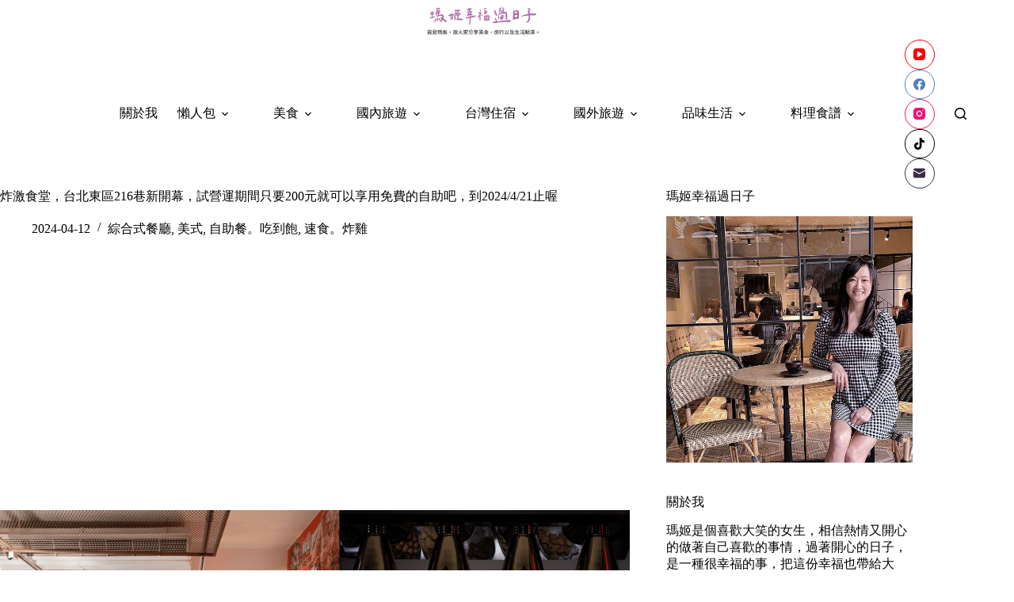

--- FILE ---
content_type: text/html
request_url: https://maggieblog.tw/chookchookeatery/
body_size: 29541
content:
<!doctype html>
<html lang="zh-TW">
<head>
	
	<meta charset="UTF-8">
	<meta name="viewport" content="width=device-width, initial-scale=1, maximum-scale=5, viewport-fit=cover">
	<link rel="profile" href="https://gmpg.org/xfn/11">

	<title>炸激食堂，台北東區216巷新開幕，試營運期間只要200元就可以享用免費的自助吧，到2024/4/21止喔 &#8211; 瑪姬幸福過日子</title>
<meta name='robots' content='max-image-preview:large, max-snippet:-1, max-video-preview:-1' />
<link rel="canonical" href="https://maggieblog.tw/chookchookeatery/">
<meta name="description" content="炸激食堂 是台北東區216巷又有新開幕的餐廳，目前 炸激食堂 試營運中即日起推出只要200元起（要加一成）就可以享用免費的自助吧，自助吧有滷味、炸物、飲料、麵包通通都免費，即日起到2024/4/21止這段時間都可以用這個價錢吃到喔！是不是超級划算的，我直接就點了他們最便宜的炸雞套餐只要200元，吃起來吃得好撐！ 歡迎追">
<meta property="og:title" content="炸激食堂，台北東區216巷新開幕，試營運期間只要200元就可以享用免費的自助吧，到2024/4/21止喔 &#8211; 瑪姬幸福過日子">
<meta property="og:type" content="article">
<meta property="og:image" content="https://maggieblog.tw/wp-content/uploads/2024/04/123123.png">
<meta property="og:image:width" content="1000">
<meta property="og:image:height" content="600">
<meta property="og:image:alt" content="123123">
<meta property="og:description" content="炸激食堂 是台北東區216巷又有新開幕的餐廳，目前 炸激食堂 試營運中即日起推出只要200元起（要加一成）就可以享用免費的自助吧，自助吧有滷味、炸物、飲料、麵包通通都免費，即日起到2024/4/21止這段時間都可以用這個價錢吃到喔！是不是超級划算的，我直接就點了他們最便宜的炸雞套餐只要200元，吃起來吃得好撐！ 歡迎追">
<meta property="og:url" content="https://maggieblog.tw/chookchookeatery/">
<meta property="og:locale" content="zh_TW">
<meta property="og:site_name" content="瑪姬幸福過日子">
<meta property="article:published_time" content="2024-04-12T00:16:11+08:00">
<meta property="article:modified_time" content="2025-10-14T10:54:29+08:00">
<meta property="og:updated_time" content="2025-10-14T10:54:29+08:00">
<meta property="article:section" content="綜合式餐廳">
<meta property="article:tag" content="216巷美食">
<meta property="article:tag" content="台北吃到飽">
<meta property="article:tag" content="台北新開幕">
<meta property="article:tag" content="台北東區">
<meta property="article:tag" content="台北沙拉吧">
<meta property="article:tag" content="台北炸雞推薦">
<meta property="article:tag" content="台北美食">
<meta property="article:tag" content="新開幕">
<meta property="article:tag" content="炸激食堂">
<meta property="article:tag" content="炸雞">
<meta property="article:tag" content="試營運">
<meta name="twitter:card" content="summary_large_image">
<meta name="twitter:image" content="https://maggieblog.tw/wp-content/uploads/2024/04/123123.png">
<link rel='dns-prefetch' href='//fonts.googleapis.com' />
<style id='wp-img-auto-sizes-contain-inline-css'>
img:is([sizes=auto i],[sizes^="auto," i]){contain-intrinsic-size:3000px 1500px}
/*# sourceURL=wp-img-auto-sizes-contain-inline-css */
</style>
<link rel='stylesheet' id='blocksy-dynamic-global-css' href='https://maggieblog.tw/wp-content/uploads/blocksy/css/global.css?ver=81969' media='all' />
<link rel='stylesheet' id='sbi_styles-css' href='https://maggieblog.tw/wp-content/plugins/instagram-feed/css/sbi-styles.min.css?ver=6.10.0' media='all' />
<link rel='stylesheet' id='wp-block-library-css' href='https://maggieblog.tw/wp-includes/css/dist/block-library/style.min.css?ver=6.9' media='all' />
<style id='global-styles-inline-css'>
:root{--wp--preset--aspect-ratio--square: 1;--wp--preset--aspect-ratio--4-3: 4/3;--wp--preset--aspect-ratio--3-4: 3/4;--wp--preset--aspect-ratio--3-2: 3/2;--wp--preset--aspect-ratio--2-3: 2/3;--wp--preset--aspect-ratio--16-9: 16/9;--wp--preset--aspect-ratio--9-16: 9/16;--wp--preset--color--black: #000000;--wp--preset--color--cyan-bluish-gray: #abb8c3;--wp--preset--color--white: #ffffff;--wp--preset--color--pale-pink: #f78da7;--wp--preset--color--vivid-red: #cf2e2e;--wp--preset--color--luminous-vivid-orange: #ff6900;--wp--preset--color--luminous-vivid-amber: #fcb900;--wp--preset--color--light-green-cyan: #7bdcb5;--wp--preset--color--vivid-green-cyan: #00d084;--wp--preset--color--pale-cyan-blue: #8ed1fc;--wp--preset--color--vivid-cyan-blue: #0693e3;--wp--preset--color--vivid-purple: #9b51e0;--wp--preset--color--palette-color-1: var(--theme-palette-color-1, #2872fa);--wp--preset--color--palette-color-2: var(--theme-palette-color-2, #1559ed);--wp--preset--color--palette-color-3: var(--theme-palette-color-3, #3A4F66);--wp--preset--color--palette-color-4: var(--theme-palette-color-4, #192a3d);--wp--preset--color--palette-color-5: var(--theme-palette-color-5, #e1e8ed);--wp--preset--color--palette-color-6: var(--theme-palette-color-6, #f2f5f7);--wp--preset--color--palette-color-7: var(--theme-palette-color-7, #FAFBFC);--wp--preset--color--palette-color-8: var(--theme-palette-color-8, #ffffff);--wp--preset--gradient--vivid-cyan-blue-to-vivid-purple: linear-gradient(135deg,rgb(6,147,227) 0%,rgb(155,81,224) 100%);--wp--preset--gradient--light-green-cyan-to-vivid-green-cyan: linear-gradient(135deg,rgb(122,220,180) 0%,rgb(0,208,130) 100%);--wp--preset--gradient--luminous-vivid-amber-to-luminous-vivid-orange: linear-gradient(135deg,rgb(252,185,0) 0%,rgb(255,105,0) 100%);--wp--preset--gradient--luminous-vivid-orange-to-vivid-red: linear-gradient(135deg,rgb(255,105,0) 0%,rgb(207,46,46) 100%);--wp--preset--gradient--very-light-gray-to-cyan-bluish-gray: linear-gradient(135deg,rgb(238,238,238) 0%,rgb(169,184,195) 100%);--wp--preset--gradient--cool-to-warm-spectrum: linear-gradient(135deg,rgb(74,234,220) 0%,rgb(151,120,209) 20%,rgb(207,42,186) 40%,rgb(238,44,130) 60%,rgb(251,105,98) 80%,rgb(254,248,76) 100%);--wp--preset--gradient--blush-light-purple: linear-gradient(135deg,rgb(255,206,236) 0%,rgb(152,150,240) 100%);--wp--preset--gradient--blush-bordeaux: linear-gradient(135deg,rgb(254,205,165) 0%,rgb(254,45,45) 50%,rgb(107,0,62) 100%);--wp--preset--gradient--luminous-dusk: linear-gradient(135deg,rgb(255,203,112) 0%,rgb(199,81,192) 50%,rgb(65,88,208) 100%);--wp--preset--gradient--pale-ocean: linear-gradient(135deg,rgb(255,245,203) 0%,rgb(182,227,212) 50%,rgb(51,167,181) 100%);--wp--preset--gradient--electric-grass: linear-gradient(135deg,rgb(202,248,128) 0%,rgb(113,206,126) 100%);--wp--preset--gradient--midnight: linear-gradient(135deg,rgb(2,3,129) 0%,rgb(40,116,252) 100%);--wp--preset--gradient--juicy-peach: linear-gradient(to right, #ffecd2 0%, #fcb69f 100%);--wp--preset--gradient--young-passion: linear-gradient(to right, #ff8177 0%, #ff867a 0%, #ff8c7f 21%, #f99185 52%, #cf556c 78%, #b12a5b 100%);--wp--preset--gradient--true-sunset: linear-gradient(to right, #fa709a 0%, #fee140 100%);--wp--preset--gradient--morpheus-den: linear-gradient(to top, #30cfd0 0%, #330867 100%);--wp--preset--gradient--plum-plate: linear-gradient(135deg, #667eea 0%, #764ba2 100%);--wp--preset--gradient--aqua-splash: linear-gradient(15deg, #13547a 0%, #80d0c7 100%);--wp--preset--gradient--love-kiss: linear-gradient(to top, #ff0844 0%, #ffb199 100%);--wp--preset--gradient--new-retrowave: linear-gradient(to top, #3b41c5 0%, #a981bb 49%, #ffc8a9 100%);--wp--preset--gradient--plum-bath: linear-gradient(to top, #cc208e 0%, #6713d2 100%);--wp--preset--gradient--high-flight: linear-gradient(to right, #0acffe 0%, #495aff 100%);--wp--preset--gradient--teen-party: linear-gradient(-225deg, #FF057C 0%, #8D0B93 50%, #321575 100%);--wp--preset--gradient--fabled-sunset: linear-gradient(-225deg, #231557 0%, #44107A 29%, #FF1361 67%, #FFF800 100%);--wp--preset--gradient--arielle-smile: radial-gradient(circle 248px at center, #16d9e3 0%, #30c7ec 47%, #46aef7 100%);--wp--preset--gradient--itmeo-branding: linear-gradient(180deg, #2af598 0%, #009efd 100%);--wp--preset--gradient--deep-blue: linear-gradient(to right, #6a11cb 0%, #2575fc 100%);--wp--preset--gradient--strong-bliss: linear-gradient(to right, #f78ca0 0%, #f9748f 19%, #fd868c 60%, #fe9a8b 100%);--wp--preset--gradient--sweet-period: linear-gradient(to top, #3f51b1 0%, #5a55ae 13%, #7b5fac 25%, #8f6aae 38%, #a86aa4 50%, #cc6b8e 62%, #f18271 75%, #f3a469 87%, #f7c978 100%);--wp--preset--gradient--purple-division: linear-gradient(to top, #7028e4 0%, #e5b2ca 100%);--wp--preset--gradient--cold-evening: linear-gradient(to top, #0c3483 0%, #a2b6df 100%, #6b8cce 100%, #a2b6df 100%);--wp--preset--gradient--mountain-rock: linear-gradient(to right, #868f96 0%, #596164 100%);--wp--preset--gradient--desert-hump: linear-gradient(to top, #c79081 0%, #dfa579 100%);--wp--preset--gradient--ethernal-constance: linear-gradient(to top, #09203f 0%, #537895 100%);--wp--preset--gradient--happy-memories: linear-gradient(-60deg, #ff5858 0%, #f09819 100%);--wp--preset--gradient--grown-early: linear-gradient(to top, #0ba360 0%, #3cba92 100%);--wp--preset--gradient--morning-salad: linear-gradient(-225deg, #B7F8DB 0%, #50A7C2 100%);--wp--preset--gradient--night-call: linear-gradient(-225deg, #AC32E4 0%, #7918F2 48%, #4801FF 100%);--wp--preset--gradient--mind-crawl: linear-gradient(-225deg, #473B7B 0%, #3584A7 51%, #30D2BE 100%);--wp--preset--gradient--angel-care: linear-gradient(-225deg, #FFE29F 0%, #FFA99F 48%, #FF719A 100%);--wp--preset--gradient--juicy-cake: linear-gradient(to top, #e14fad 0%, #f9d423 100%);--wp--preset--gradient--rich-metal: linear-gradient(to right, #d7d2cc 0%, #304352 100%);--wp--preset--gradient--mole-hall: linear-gradient(-20deg, #616161 0%, #9bc5c3 100%);--wp--preset--gradient--cloudy-knoxville: linear-gradient(120deg, #fdfbfb 0%, #ebedee 100%);--wp--preset--gradient--soft-grass: linear-gradient(to top, #c1dfc4 0%, #deecdd 100%);--wp--preset--gradient--saint-petersburg: linear-gradient(135deg, #f5f7fa 0%, #c3cfe2 100%);--wp--preset--gradient--everlasting-sky: linear-gradient(135deg, #fdfcfb 0%, #e2d1c3 100%);--wp--preset--gradient--kind-steel: linear-gradient(-20deg, #e9defa 0%, #fbfcdb 100%);--wp--preset--gradient--over-sun: linear-gradient(60deg, #abecd6 0%, #fbed96 100%);--wp--preset--gradient--premium-white: linear-gradient(to top, #d5d4d0 0%, #d5d4d0 1%, #eeeeec 31%, #efeeec 75%, #e9e9e7 100%);--wp--preset--gradient--clean-mirror: linear-gradient(45deg, #93a5cf 0%, #e4efe9 100%);--wp--preset--gradient--wild-apple: linear-gradient(to top, #d299c2 0%, #fef9d7 100%);--wp--preset--gradient--snow-again: linear-gradient(to top, #e6e9f0 0%, #eef1f5 100%);--wp--preset--gradient--confident-cloud: linear-gradient(to top, #dad4ec 0%, #dad4ec 1%, #f3e7e9 100%);--wp--preset--gradient--glass-water: linear-gradient(to top, #dfe9f3 0%, white 100%);--wp--preset--gradient--perfect-white: linear-gradient(-225deg, #E3FDF5 0%, #FFE6FA 100%);--wp--preset--font-size--small: 13px;--wp--preset--font-size--medium: 20px;--wp--preset--font-size--large: clamp(22px, 1.375rem + ((1vw - 3.2px) * 0.625), 30px);--wp--preset--font-size--x-large: clamp(30px, 1.875rem + ((1vw - 3.2px) * 1.563), 50px);--wp--preset--font-size--xx-large: clamp(45px, 2.813rem + ((1vw - 3.2px) * 2.734), 80px);--wp--preset--spacing--20: 0.44rem;--wp--preset--spacing--30: 0.67rem;--wp--preset--spacing--40: 1rem;--wp--preset--spacing--50: 1.5rem;--wp--preset--spacing--60: 2.25rem;--wp--preset--spacing--70: 3.38rem;--wp--preset--spacing--80: 5.06rem;--wp--preset--shadow--natural: 6px 6px 9px rgba(0, 0, 0, 0.2);--wp--preset--shadow--deep: 12px 12px 50px rgba(0, 0, 0, 0.4);--wp--preset--shadow--sharp: 6px 6px 0px rgba(0, 0, 0, 0.2);--wp--preset--shadow--outlined: 6px 6px 0px -3px rgb(255, 255, 255), 6px 6px rgb(0, 0, 0);--wp--preset--shadow--crisp: 6px 6px 0px rgb(0, 0, 0);}:root { --wp--style--global--content-size: var(--theme-block-max-width);--wp--style--global--wide-size: var(--theme-block-wide-max-width); }:where(body) { margin: 0; }.wp-site-blocks > .alignleft { float: left; margin-right: 2em; }.wp-site-blocks > .alignright { float: right; margin-left: 2em; }.wp-site-blocks > .aligncenter { justify-content: center; margin-left: auto; margin-right: auto; }:where(.wp-site-blocks) > * { margin-block-start: var(--theme-content-spacing); margin-block-end: 0; }:where(.wp-site-blocks) > :first-child { margin-block-start: 0; }:where(.wp-site-blocks) > :last-child { margin-block-end: 0; }:root { --wp--style--block-gap: var(--theme-content-spacing); }:root :where(.is-layout-flow) > :first-child{margin-block-start: 0;}:root :where(.is-layout-flow) > :last-child{margin-block-end: 0;}:root :where(.is-layout-flow) > *{margin-block-start: var(--theme-content-spacing);margin-block-end: 0;}:root :where(.is-layout-constrained) > :first-child{margin-block-start: 0;}:root :where(.is-layout-constrained) > :last-child{margin-block-end: 0;}:root :where(.is-layout-constrained) > *{margin-block-start: var(--theme-content-spacing);margin-block-end: 0;}:root :where(.is-layout-flex){gap: var(--theme-content-spacing);}:root :where(.is-layout-grid){gap: var(--theme-content-spacing);}.is-layout-flow > .alignleft{float: left;margin-inline-start: 0;margin-inline-end: 2em;}.is-layout-flow > .alignright{float: right;margin-inline-start: 2em;margin-inline-end: 0;}.is-layout-flow > .aligncenter{margin-left: auto !important;margin-right: auto !important;}.is-layout-constrained > .alignleft{float: left;margin-inline-start: 0;margin-inline-end: 2em;}.is-layout-constrained > .alignright{float: right;margin-inline-start: 2em;margin-inline-end: 0;}.is-layout-constrained > .aligncenter{margin-left: auto !important;margin-right: auto !important;}.is-layout-constrained > :where(:not(.alignleft):not(.alignright):not(.alignfull)){max-width: var(--wp--style--global--content-size);margin-left: auto !important;margin-right: auto !important;}.is-layout-constrained > .alignwide{max-width: var(--wp--style--global--wide-size);}body .is-layout-flex{display: flex;}.is-layout-flex{flex-wrap: wrap;align-items: center;}.is-layout-flex > :is(*, div){margin: 0;}body .is-layout-grid{display: grid;}.is-layout-grid > :is(*, div){margin: 0;}body{padding-top: 0px;padding-right: 0px;padding-bottom: 0px;padding-left: 0px;}:root :where(.wp-element-button, .wp-block-button__link){font-style: inherit;font-weight: inherit;letter-spacing: inherit;text-transform: inherit;}.has-black-color{color: var(--wp--preset--color--black) !important;}.has-cyan-bluish-gray-color{color: var(--wp--preset--color--cyan-bluish-gray) !important;}.has-white-color{color: var(--wp--preset--color--white) !important;}.has-pale-pink-color{color: var(--wp--preset--color--pale-pink) !important;}.has-vivid-red-color{color: var(--wp--preset--color--vivid-red) !important;}.has-luminous-vivid-orange-color{color: var(--wp--preset--color--luminous-vivid-orange) !important;}.has-luminous-vivid-amber-color{color: var(--wp--preset--color--luminous-vivid-amber) !important;}.has-light-green-cyan-color{color: var(--wp--preset--color--light-green-cyan) !important;}.has-vivid-green-cyan-color{color: var(--wp--preset--color--vivid-green-cyan) !important;}.has-pale-cyan-blue-color{color: var(--wp--preset--color--pale-cyan-blue) !important;}.has-vivid-cyan-blue-color{color: var(--wp--preset--color--vivid-cyan-blue) !important;}.has-vivid-purple-color{color: var(--wp--preset--color--vivid-purple) !important;}.has-palette-color-1-color{color: var(--wp--preset--color--palette-color-1) !important;}.has-palette-color-2-color{color: var(--wp--preset--color--palette-color-2) !important;}.has-palette-color-3-color{color: var(--wp--preset--color--palette-color-3) !important;}.has-palette-color-4-color{color: var(--wp--preset--color--palette-color-4) !important;}.has-palette-color-5-color{color: var(--wp--preset--color--palette-color-5) !important;}.has-palette-color-6-color{color: var(--wp--preset--color--palette-color-6) !important;}.has-palette-color-7-color{color: var(--wp--preset--color--palette-color-7) !important;}.has-palette-color-8-color{color: var(--wp--preset--color--palette-color-8) !important;}.has-black-background-color{background-color: var(--wp--preset--color--black) !important;}.has-cyan-bluish-gray-background-color{background-color: var(--wp--preset--color--cyan-bluish-gray) !important;}.has-white-background-color{background-color: var(--wp--preset--color--white) !important;}.has-pale-pink-background-color{background-color: var(--wp--preset--color--pale-pink) !important;}.has-vivid-red-background-color{background-color: var(--wp--preset--color--vivid-red) !important;}.has-luminous-vivid-orange-background-color{background-color: var(--wp--preset--color--luminous-vivid-orange) !important;}.has-luminous-vivid-amber-background-color{background-color: var(--wp--preset--color--luminous-vivid-amber) !important;}.has-light-green-cyan-background-color{background-color: var(--wp--preset--color--light-green-cyan) !important;}.has-vivid-green-cyan-background-color{background-color: var(--wp--preset--color--vivid-green-cyan) !important;}.has-pale-cyan-blue-background-color{background-color: var(--wp--preset--color--pale-cyan-blue) !important;}.has-vivid-cyan-blue-background-color{background-color: var(--wp--preset--color--vivid-cyan-blue) !important;}.has-vivid-purple-background-color{background-color: var(--wp--preset--color--vivid-purple) !important;}.has-palette-color-1-background-color{background-color: var(--wp--preset--color--palette-color-1) !important;}.has-palette-color-2-background-color{background-color: var(--wp--preset--color--palette-color-2) !important;}.has-palette-color-3-background-color{background-color: var(--wp--preset--color--palette-color-3) !important;}.has-palette-color-4-background-color{background-color: var(--wp--preset--color--palette-color-4) !important;}.has-palette-color-5-background-color{background-color: var(--wp--preset--color--palette-color-5) !important;}.has-palette-color-6-background-color{background-color: var(--wp--preset--color--palette-color-6) !important;}.has-palette-color-7-background-color{background-color: var(--wp--preset--color--palette-color-7) !important;}.has-palette-color-8-background-color{background-color: var(--wp--preset--color--palette-color-8) !important;}.has-black-border-color{border-color: var(--wp--preset--color--black) !important;}.has-cyan-bluish-gray-border-color{border-color: var(--wp--preset--color--cyan-bluish-gray) !important;}.has-white-border-color{border-color: var(--wp--preset--color--white) !important;}.has-pale-pink-border-color{border-color: var(--wp--preset--color--pale-pink) !important;}.has-vivid-red-border-color{border-color: var(--wp--preset--color--vivid-red) !important;}.has-luminous-vivid-orange-border-color{border-color: var(--wp--preset--color--luminous-vivid-orange) !important;}.has-luminous-vivid-amber-border-color{border-color: var(--wp--preset--color--luminous-vivid-amber) !important;}.has-light-green-cyan-border-color{border-color: var(--wp--preset--color--light-green-cyan) !important;}.has-vivid-green-cyan-border-color{border-color: var(--wp--preset--color--vivid-green-cyan) !important;}.has-pale-cyan-blue-border-color{border-color: var(--wp--preset--color--pale-cyan-blue) !important;}.has-vivid-cyan-blue-border-color{border-color: var(--wp--preset--color--vivid-cyan-blue) !important;}.has-vivid-purple-border-color{border-color: var(--wp--preset--color--vivid-purple) !important;}.has-palette-color-1-border-color{border-color: var(--wp--preset--color--palette-color-1) !important;}.has-palette-color-2-border-color{border-color: var(--wp--preset--color--palette-color-2) !important;}.has-palette-color-3-border-color{border-color: var(--wp--preset--color--palette-color-3) !important;}.has-palette-color-4-border-color{border-color: var(--wp--preset--color--palette-color-4) !important;}.has-palette-color-5-border-color{border-color: var(--wp--preset--color--palette-color-5) !important;}.has-palette-color-6-border-color{border-color: var(--wp--preset--color--palette-color-6) !important;}.has-palette-color-7-border-color{border-color: var(--wp--preset--color--palette-color-7) !important;}.has-palette-color-8-border-color{border-color: var(--wp--preset--color--palette-color-8) !important;}.has-vivid-cyan-blue-to-vivid-purple-gradient-background{background: var(--wp--preset--gradient--vivid-cyan-blue-to-vivid-purple) !important;}.has-light-green-cyan-to-vivid-green-cyan-gradient-background{background: var(--wp--preset--gradient--light-green-cyan-to-vivid-green-cyan) !important;}.has-luminous-vivid-amber-to-luminous-vivid-orange-gradient-background{background: var(--wp--preset--gradient--luminous-vivid-amber-to-luminous-vivid-orange) !important;}.has-luminous-vivid-orange-to-vivid-red-gradient-background{background: var(--wp--preset--gradient--luminous-vivid-orange-to-vivid-red) !important;}.has-very-light-gray-to-cyan-bluish-gray-gradient-background{background: var(--wp--preset--gradient--very-light-gray-to-cyan-bluish-gray) !important;}.has-cool-to-warm-spectrum-gradient-background{background: var(--wp--preset--gradient--cool-to-warm-spectrum) !important;}.has-blush-light-purple-gradient-background{background: var(--wp--preset--gradient--blush-light-purple) !important;}.has-blush-bordeaux-gradient-background{background: var(--wp--preset--gradient--blush-bordeaux) !important;}.has-luminous-dusk-gradient-background{background: var(--wp--preset--gradient--luminous-dusk) !important;}.has-pale-ocean-gradient-background{background: var(--wp--preset--gradient--pale-ocean) !important;}.has-electric-grass-gradient-background{background: var(--wp--preset--gradient--electric-grass) !important;}.has-midnight-gradient-background{background: var(--wp--preset--gradient--midnight) !important;}.has-juicy-peach-gradient-background{background: var(--wp--preset--gradient--juicy-peach) !important;}.has-young-passion-gradient-background{background: var(--wp--preset--gradient--young-passion) !important;}.has-true-sunset-gradient-background{background: var(--wp--preset--gradient--true-sunset) !important;}.has-morpheus-den-gradient-background{background: var(--wp--preset--gradient--morpheus-den) !important;}.has-plum-plate-gradient-background{background: var(--wp--preset--gradient--plum-plate) !important;}.has-aqua-splash-gradient-background{background: var(--wp--preset--gradient--aqua-splash) !important;}.has-love-kiss-gradient-background{background: var(--wp--preset--gradient--love-kiss) !important;}.has-new-retrowave-gradient-background{background: var(--wp--preset--gradient--new-retrowave) !important;}.has-plum-bath-gradient-background{background: var(--wp--preset--gradient--plum-bath) !important;}.has-high-flight-gradient-background{background: var(--wp--preset--gradient--high-flight) !important;}.has-teen-party-gradient-background{background: var(--wp--preset--gradient--teen-party) !important;}.has-fabled-sunset-gradient-background{background: var(--wp--preset--gradient--fabled-sunset) !important;}.has-arielle-smile-gradient-background{background: var(--wp--preset--gradient--arielle-smile) !important;}.has-itmeo-branding-gradient-background{background: var(--wp--preset--gradient--itmeo-branding) !important;}.has-deep-blue-gradient-background{background: var(--wp--preset--gradient--deep-blue) !important;}.has-strong-bliss-gradient-background{background: var(--wp--preset--gradient--strong-bliss) !important;}.has-sweet-period-gradient-background{background: var(--wp--preset--gradient--sweet-period) !important;}.has-purple-division-gradient-background{background: var(--wp--preset--gradient--purple-division) !important;}.has-cold-evening-gradient-background{background: var(--wp--preset--gradient--cold-evening) !important;}.has-mountain-rock-gradient-background{background: var(--wp--preset--gradient--mountain-rock) !important;}.has-desert-hump-gradient-background{background: var(--wp--preset--gradient--desert-hump) !important;}.has-ethernal-constance-gradient-background{background: var(--wp--preset--gradient--ethernal-constance) !important;}.has-happy-memories-gradient-background{background: var(--wp--preset--gradient--happy-memories) !important;}.has-grown-early-gradient-background{background: var(--wp--preset--gradient--grown-early) !important;}.has-morning-salad-gradient-background{background: var(--wp--preset--gradient--morning-salad) !important;}.has-night-call-gradient-background{background: var(--wp--preset--gradient--night-call) !important;}.has-mind-crawl-gradient-background{background: var(--wp--preset--gradient--mind-crawl) !important;}.has-angel-care-gradient-background{background: var(--wp--preset--gradient--angel-care) !important;}.has-juicy-cake-gradient-background{background: var(--wp--preset--gradient--juicy-cake) !important;}.has-rich-metal-gradient-background{background: var(--wp--preset--gradient--rich-metal) !important;}.has-mole-hall-gradient-background{background: var(--wp--preset--gradient--mole-hall) !important;}.has-cloudy-knoxville-gradient-background{background: var(--wp--preset--gradient--cloudy-knoxville) !important;}.has-soft-grass-gradient-background{background: var(--wp--preset--gradient--soft-grass) !important;}.has-saint-petersburg-gradient-background{background: var(--wp--preset--gradient--saint-petersburg) !important;}.has-everlasting-sky-gradient-background{background: var(--wp--preset--gradient--everlasting-sky) !important;}.has-kind-steel-gradient-background{background: var(--wp--preset--gradient--kind-steel) !important;}.has-over-sun-gradient-background{background: var(--wp--preset--gradient--over-sun) !important;}.has-premium-white-gradient-background{background: var(--wp--preset--gradient--premium-white) !important;}.has-clean-mirror-gradient-background{background: var(--wp--preset--gradient--clean-mirror) !important;}.has-wild-apple-gradient-background{background: var(--wp--preset--gradient--wild-apple) !important;}.has-snow-again-gradient-background{background: var(--wp--preset--gradient--snow-again) !important;}.has-confident-cloud-gradient-background{background: var(--wp--preset--gradient--confident-cloud) !important;}.has-glass-water-gradient-background{background: var(--wp--preset--gradient--glass-water) !important;}.has-perfect-white-gradient-background{background: var(--wp--preset--gradient--perfect-white) !important;}.has-small-font-size{font-size: var(--wp--preset--font-size--small) !important;}.has-medium-font-size{font-size: var(--wp--preset--font-size--medium) !important;}.has-large-font-size{font-size: var(--wp--preset--font-size--large) !important;}.has-x-large-font-size{font-size: var(--wp--preset--font-size--x-large) !important;}.has-xx-large-font-size{font-size: var(--wp--preset--font-size--xx-large) !important;}
:root :where(.wp-block-pullquote){font-size: clamp(0.984em, 0.984rem + ((1vw - 0.2em) * 0.645), 1.5em);line-height: 1.6;}
/*# sourceURL=global-styles-inline-css */
</style>
<link rel='stylesheet' id='ez-toc-css' href='https://maggieblog.tw/wp-content/plugins/easy-table-of-contents/assets/css/screen.min.css?ver=2.0.80' media='all' />
<style id='ez-toc-inline-css'>
div#ez-toc-container .ez-toc-title {font-size: 120%;}div#ez-toc-container .ez-toc-title {font-weight: 500;}div#ez-toc-container ul li , div#ez-toc-container ul li a {font-size: 95%;}div#ez-toc-container ul li , div#ez-toc-container ul li a {font-weight: 500;}div#ez-toc-container nav ul ul li {font-size: 90%;}.ez-toc-box-title {font-weight: bold; margin-bottom: 10px; text-align: center; text-transform: uppercase; letter-spacing: 1px; color: #666; padding-bottom: 5px;position:absolute;top:-4%;left:5%;background-color: inherit;transition: top 0.3s ease;}.ez-toc-box-title.toc-closed {top:-25%;}
.ez-toc-container-direction {direction: ltr;}.ez-toc-counter ul{counter-reset: item ;}.ez-toc-counter nav ul li a::before {content: counters(item, '.', decimal) '. ';display: inline-block;counter-increment: item;flex-grow: 0;flex-shrink: 0;margin-right: .2em; float: left; }.ez-toc-widget-direction {direction: ltr;}.ez-toc-widget-container ul{counter-reset: item ;}.ez-toc-widget-container nav ul li a::before {content: counters(item, '.', decimal) '. ';display: inline-block;counter-increment: item;flex-grow: 0;flex-shrink: 0;margin-right: .2em; float: left; }
/*# sourceURL=ez-toc-inline-css */
</style>
<link rel='stylesheet' id='parent-style-css' href='https://maggieblog.tw/wp-content/themes/blocksy/style.css?ver=6.9' media='all' />
<link rel='stylesheet' id='blocksy-fonts-font-source-google-css' href='https://fonts.googleapis.com/css2?family=Noto%20Serif%20TC:wght@700&#038;family=Alegreya:wght@600&#038;family=Anonymous%20Pro:wght@400&#038;display=swap' media='all' />
<link rel='stylesheet' id='ct-main-styles-css' href='https://maggieblog.tw/wp-content/themes/blocksy/static/bundle/main.min.css?ver=2.1.25' media='all' />
<link rel='stylesheet' id='ct-page-title-styles-css' href='https://maggieblog.tw/wp-content/themes/blocksy/static/bundle/page-title.min.css?ver=2.1.25' media='all' />
<link rel='stylesheet' id='ct-sidebar-styles-css' href='https://maggieblog.tw/wp-content/themes/blocksy/static/bundle/sidebar.min.css?ver=2.1.25' media='all' />
<link rel='stylesheet' id='ct-posts-nav-styles-css' href='https://maggieblog.tw/wp-content/themes/blocksy/static/bundle/posts-nav.min.css?ver=2.1.25' media='all' />
<script src="https://maggieblog.tw/wp-includes/js/jquery/jquery.min.js?ver=3.7.1" id="jquery-core-js"></script>
<script src="https://maggieblog.tw/wp-includes/js/jquery/jquery-migrate.min.js?ver=3.4.1" id="jquery-migrate-js"></script>
<link rel="preconnect" href="https://fonts.gstatic.com/" crossorigin /><link rel="preconnect" href="https://fonts.googleapis.com/" crossorigin /><style>
/* 文章目錄 ---------------------*/
#ez-toc-container{
 width: 100% !important;
 background: #ffffff;
 border-radius: 0px;
 border: #e5e5e5 solid 5px;
 margin: 50px 0px;
 padding: 30px 20px;
}
@media (min-width: 1000px){
 #ez-toc-container{
  padding: 30px 50px;
 }
}
#ez-toc-container li a:hover{
 text-decoration: none !important;
 color: #999;
}
.ez-toc-title-container{
 color: #000;
 font-size: 19px;
 margin-bottom: 20px;
}
.ez-toc-list li{
 font-weight: normal !important;
 line-height: 200% !important;
}
.ez-toc-list li a{
 position: relative;
}
.ez-toc-heading-level-2{
 font-size: 17px;
 color: #000 !important;
 padding-bottom: 10px !important;
}
.ez-toc-heading-level-2 a:before{
 content: counters(item, "", decimal-leading-zero) "" !important;
 letter-spacing: 5px;
 width: 40px !important;
}
.ez-toc-heading-level-2 a:after{
 content:" ";
 position: absolute;
 left: 33px;
 top: 5px;
 height: 18px;
 width: 1px;
 display: inline-block;
 border-left: 1px #000 solid;
}
.ez-toc-heading-level-3 a:after{
 display: none;
}
.ez-toc-heading-level-3{
 font-size: 15px;
 color: #000 !important;
}
.ez-toc-heading-level-3 a::before{
 content: "•  " !important;
 color: #bbb;
 padding: 0px 5px 0px 20px;
 width: auto !important;
 font-size: 15pt;
}
.ez-toc-js-icon-con{
 background: #eee;
 border-radius: 0 !important;
 border: 0px !important;
}
    </style>        <script async="" type="application/javascript" src="https://tags-assets.mlytics.com/client/tmc.js"></script>
        <style>
        .video-wrapper {
            position: relative;
            padding-bottom: 56.25%;
            height: 0;
            overflow: hidden;
            max-width: 100%;
            background: #000;
            margin-bottom: 20px;
        }
        .video-wrapper iframe {
            position: absolute;
            top: 0;
            left: 0;
            width: 100%;
            height: 100%;
            border: 0;
        }
    </style><style>
            .entry-content img, 
            .post-content img, 
            .article-content img {
                display: block !important;
                margin-top: 1.5em !important;
                margin-bottom: 1.5em !important;
                clear: both;
            }
            
            .wp-caption {
                display: block !important;
                margin-top: 1.5em !important;
                margin-bottom: 1.5em !important;
                clear: both;
            }
        </style><noscript><link rel='stylesheet' href='https://maggieblog.tw/wp-content/themes/blocksy/static/bundle/no-scripts.min.css' type='text/css'></noscript>

<!-- Google tag (gtag.js) -->
<script async src="https://www.googletagmanager.com/gtag/js?id=G-HCVW7P2WWH"></script>
<script>
  window.dataLayer = window.dataLayer || [];
  function gtag(){dataLayer.push(arguments);}
  gtag('js', new Date());

  gtag('config', 'G-HCVW7P2WWH');
</script>

<script async src="https://pagead2.googlesyndication.com/pagead/js/adsbygoogle.js?client=ca-pub-7175914846173686"
     crossorigin="anonymous"></script>
<link rel="icon" href="https://maggieblog.tw/wp-content/uploads/2025/07/cropped-line_oa_chat_250709_200627-32x32.jpeg" sizes="32x32" />
<link rel="icon" href="https://maggieblog.tw/wp-content/uploads/2025/07/cropped-line_oa_chat_250709_200627-192x192.jpeg" sizes="192x192" />
<link rel="apple-touch-icon" href="https://maggieblog.tw/wp-content/uploads/2025/07/cropped-line_oa_chat_250709_200627-180x180.jpeg" />
<meta name="msapplication-TileImage" content="https://maggieblog.tw/wp-content/uploads/2025/07/cropped-line_oa_chat_250709_200627-270x270.jpeg" />
		<style id="wp-custom-css">
			/*內文H2設定*/
.entry-content h2,.post-content h2
{
background-color:#f4acb7; /* 背景顏色 #eeeeee */
border-left:5px solid gray; /*左側框線寬度(5px)、顏色(green)*/
padding:5px;/*內距(5px)*/
vertical-align:middle; /*垂直置中*/
color:white;font-family:微軟正黑體;/*字顏色*/
font-size:1.5rem;
}
.entry-content h2 a,.post-content h2 a{color:white;}/*內容H2連結顏色*/


/* 引言區塊*/
blockquote{background-color:#fff4f7; 
margin-bottom: 2em; 
padding-left: 2em;
padding: 25px 40px 15px;
}

figure {
 width: 100% !important;
 max-width: 100% !important;
}

@media (min-width: 500px) {
  figure {
		margin: 0 auto;
	}
}
@media (max-width: 500px) {
	figure {
		width: 100% !important;
		max-width: 100% !important;
	}
}

.entry-content p img {
	margin:15px 0 5px 0;
}

/* 手機版強制圖片大小寬度 */
figure {
  width: 100% !important;
  max-width: 100% !important;
}
		</style>
			</head>


<body class="wp-singular post-template-default single single-post postid-42558 single-format-standard wp-custom-logo wp-embed-responsive wp-theme-blocksy wp-child-theme-blocksy-child" data-link="type-3" data-prefix="single_blog_post" data-header="type-1" data-footer="type-1">

<a class="skip-link screen-reader-text" href="#main">跳至主要內容</a><div class="ct-drawer-canvas" data-location="start">
		<div id="search-modal" class="ct-panel" data-behaviour="modal" role="dialog" aria-label="搜尋對話框" inert>
			<div class="ct-panel-actions">
				<button class="ct-toggle-close" data-type="type-1" aria-label="關閉搜尋互動視窗">
					<svg class="ct-icon" width="12" height="12" viewBox="0 0 15 15"><path d="M1 15a1 1 0 01-.71-.29 1 1 0 010-1.41l5.8-5.8-5.8-5.8A1 1 0 011.7.29l5.8 5.8 5.8-5.8a1 1 0 011.41 1.41l-5.8 5.8 5.8 5.8a1 1 0 01-1.41 1.41l-5.8-5.8-5.8 5.8A1 1 0 011 15z"/></svg>				</button>
			</div>

			<div class="ct-panel-content">
				

<form role="search" method="get" class="ct-search-form"  action="https://maggieblog.tw/" aria-haspopup="listbox" data-live-results="thumbs">

	<input
		type="search" class="modal-field"		placeholder="搜尋"
		value=""
		name="s"
		autocomplete="off"
		title="搜尋..."
		aria-label="搜尋..."
			>

	<div class="ct-search-form-controls">
		
		<button type="submit" class="wp-element-button" data-button="icon" aria-label="搜尋按鈕">
			<svg class="ct-icon ct-search-button-content" aria-hidden="true" width="15" height="15" viewBox="0 0 15 15"><path d="M14.8,13.7L12,11c0.9-1.2,1.5-2.6,1.5-4.2c0-3.7-3-6.8-6.8-6.8S0,3,0,6.8s3,6.8,6.8,6.8c1.6,0,3.1-0.6,4.2-1.5l2.8,2.8c0.1,0.1,0.3,0.2,0.5,0.2s0.4-0.1,0.5-0.2C15.1,14.5,15.1,14,14.8,13.7z M1.5,6.8c0-2.9,2.4-5.2,5.2-5.2S12,3.9,12,6.8S9.6,12,6.8,12S1.5,9.6,1.5,6.8z"/></svg>
			<span class="ct-ajax-loader">
				<svg viewBox="0 0 24 24">
					<circle cx="12" cy="12" r="10" opacity="0.2" fill="none" stroke="currentColor" stroke-miterlimit="10" stroke-width="2"/>

					<path d="m12,2c5.52,0,10,4.48,10,10" fill="none" stroke="currentColor" stroke-linecap="round" stroke-miterlimit="10" stroke-width="2">
						<animateTransform
							attributeName="transform"
							attributeType="XML"
							type="rotate"
							dur="0.6s"
							from="0 12 12"
							to="360 12 12"
							repeatCount="indefinite"
						/>
					</path>
				</svg>
			</span>
		</button>

					<input type="hidden" name="post_type" value="post">
		
		
		

			</div>

			<div class="screen-reader-text" aria-live="polite" role="status">
			找不到符合條件的結果		</div>
	
</form>


			</div>
		</div>

		<div id="offcanvas" class="ct-panel ct-header" data-behaviour="left-side" role="dialog" aria-label="滑入對話框" inert=""><div class="ct-panel-inner">
		<div class="ct-panel-actions">
			
			<button class="ct-toggle-close" data-type="type-2" aria-label="關閉側選單">
				<svg class="ct-icon" width="12" height="12" viewBox="0 0 15 15"><path d="M1 15a1 1 0 01-.71-.29 1 1 0 010-1.41l5.8-5.8-5.8-5.8A1 1 0 011.7.29l5.8 5.8 5.8-5.8a1 1 0 011.41 1.41l-5.8 5.8 5.8 5.8a1 1 0 01-1.41 1.41l-5.8-5.8-5.8 5.8A1 1 0 011 15z"/></svg>
			</button>
		</div>
		<div class="ct-panel-content" data-device="desktop"><div class="ct-panel-content-inner"></div></div><div class="ct-panel-content" data-device="mobile"><div class="ct-panel-content-inner">
<div
	class="ct-header-socials "
	data-id="socials">

	
		<div class="ct-social-box" data-color="official" data-icon-size="custom" data-icons-type="rounded:outline" >
			
			
							
				<a href="https://www.youtube.com/@maggielife" data-network="youtube" aria-label="YouTube" style="--official-color: #FF0000" target="_blank" rel="noopener noreferrer nofollow">
					<span class="ct-icon-container">
					<svg
					width="20"
					height="20"
					viewbox="0 0 20 20"
					aria-hidden="true">
						<path d="M15,0H5C2.2,0,0,2.2,0,5v10c0,2.8,2.2,5,5,5h10c2.8,0,5-2.2,5-5V5C20,2.2,17.8,0,15,0z M14.5,10.9l-6.8,3.8c-0.1,0.1-0.3,0.1-0.5,0.1c-0.5,0-1-0.4-1-1l0,0V6.2c0-0.5,0.4-1,1-1c0.2,0,0.3,0,0.5,0.1l6.8,3.8c0.5,0.3,0.7,0.8,0.4,1.3C14.8,10.6,14.6,10.8,14.5,10.9z"/>
					</svg>
				</span>				</a>
							
				<a href="https://www.facebook.com/maggiechu.tw/" data-network="facebook" aria-label="Facebook" style="--official-color: #557dbc" target="_blank" rel="noopener noreferrer nofollow">
					<span class="ct-icon-container">
					<svg
					width="20px"
					height="20px"
					viewBox="0 0 20 20"
					aria-hidden="true">
						<path d="M20,10.1c0-5.5-4.5-10-10-10S0,4.5,0,10.1c0,5,3.7,9.1,8.4,9.9v-7H5.9v-2.9h2.5V7.9C8.4,5.4,9.9,4,12.2,4c1.1,0,2.2,0.2,2.2,0.2v2.5h-1.3c-1.2,0-1.6,0.8-1.6,1.6v1.9h2.8L13.9,13h-2.3v7C16.3,19.2,20,15.1,20,10.1z"/>
					</svg>
				</span>				</a>
							
				<a href="https://www.instagram.com/maggiechu97/" data-network="instagram" aria-label="Instagram" style="--official-color: #ed1376" target="_blank" rel="noopener noreferrer nofollow">
					<span class="ct-icon-container">
					<svg
					width="20"
					height="20"
					viewBox="0 0 20 20"
					aria-hidden="true">
						<circle cx="10" cy="10" r="3.3"/>
						<path d="M14.2,0H5.8C2.6,0,0,2.6,0,5.8v8.3C0,17.4,2.6,20,5.8,20h8.3c3.2,0,5.8-2.6,5.8-5.8V5.8C20,2.6,17.4,0,14.2,0zM10,15c-2.8,0-5-2.2-5-5s2.2-5,5-5s5,2.2,5,5S12.8,15,10,15z M15.8,5C15.4,5,15,4.6,15,4.2s0.4-0.8,0.8-0.8s0.8,0.4,0.8,0.8S16.3,5,15.8,5z"/>
					</svg>
				</span>				</a>
							
				<a href="https://www.tiktok.com/@maggielife0907" data-network="tiktok" aria-label="TikTok" style="--official-color: #000000" target="_blank" rel="noopener noreferrer nofollow">
					<span class="ct-icon-container">
					<svg
					width="20px"
					height="20px"
					viewBox="0 0 20 20"
					aria-hidden="true">
						<path d="M18.2 4.5c-2.3-.2-4.1-1.9-4.4-4.2V0h-3.4v13.8c0 1.4-1.2 2.6-2.8 2.6-1.4 0-2.6-1.1-2.6-2.6s1.1-2.6 2.6-2.6h.2l.5.1V7.5h-.7c-3.4 0-6.2 2.8-6.2 6.2S4.2 20 7.7 20s6.2-2.8 6.2-6.2v-7c1.1 1.1 2.4 1.6 3.9 1.6h.8V4.6l-.4-.1z"/>
					</svg>
				</span>				</a>
							
				<a href="/cdn-cgi/l/email-protection#7e585d4f4e4745585d4e47494519585d4f4e4d45585d4f4e4b451b1d585d4f4e4a45585d4f4f4945585d4e4a464547585d4e4a464549585d4e484a4519585d4f4e4745585d4e47494517585d4f4e4645585d4e4a48451d1113" data-network="email" aria-label="電子郵件" style="--official-color: #392c44" target="_blank" rel="noopener noreferrer nofollow">
					<span class="ct-icon-container">
					<svg
					width="20"
					height="20"
					viewBox="0 0 20 20"
					aria-hidden="true">
						<path d="M10,10.1L0,4.7C0.1,3.2,1.4,2,3,2h14c1.6,0,2.9,1.2,3,2.8L10,10.1z M10,11.8c-0.1,0-0.2,0-0.4-0.1L0,6.4V15c0,1.7,1.3,3,3,3h4.9h4.3H17c1.7,0,3-1.3,3-3V6.4l-9.6,5.2C10.2,11.7,10.1,11.7,10,11.8z"/>
					</svg>
				</span>				</a>
			
			
					</div>

	
</div>

<nav
	class="mobile-menu menu-container has-submenu"
	data-id="mobile-menu" data-interaction="click" data-toggle-type="type-1" data-submenu-dots="yes"	aria-label="主選單">

	<ul id="menu-%e4%b8%bb%e9%81%b8%e5%96%ae-1" class=""><li class="menu-item menu-item-type-taxonomy menu-item-object-category menu-item-2212"><a href="https://maggieblog.tw/category/1680400/" class="ct-menu-link">關於我</a></li>
<li class="menu-item menu-item-type-taxonomy menu-item-object-category menu-item-has-children menu-item-2046"><span class="ct-sub-menu-parent"><a href="https://maggieblog.tw/category/1369945/" class="ct-menu-link">懶人包</a><button class="ct-toggle-dropdown-mobile" aria-label="展開下拉選單" aria-haspopup="true" aria-expanded="false"><svg class="ct-icon toggle-icon-1" width="15" height="15" viewBox="0 0 15 15" aria-hidden="true"><path d="M3.9,5.1l3.6,3.6l3.6-3.6l1.4,0.7l-5,5l-5-5L3.9,5.1z"/></svg></button></span>
<ul class="sub-menu">
	<li class="menu-item menu-item-type-taxonomy menu-item-object-category menu-item-2047"><a href="https://maggieblog.tw/category/1369945/1669639/" class="ct-menu-link">美食懶人包</a></li>
	<li class="menu-item menu-item-type-taxonomy menu-item-object-category menu-item-2048"><a href="https://maggieblog.tw/category/1369945/1669642/" class="ct-menu-link">國內旅遊&#8211;懶人包</a></li>
	<li class="menu-item menu-item-type-taxonomy menu-item-object-category menu-item-2049"><a href="https://maggieblog.tw/category/1369945/1670146/" class="ct-menu-link">國外旅遊-懶人包</a></li>
</ul>
</li>
<li class="menu-item menu-item-type-custom menu-item-object-custom menu-item-has-children menu-item-14"><span class="ct-sub-menu-parent"><a href="/tag/美食" class="ct-menu-link">美食</a><button class="ct-toggle-dropdown-mobile" aria-label="展開下拉選單" aria-haspopup="true" aria-expanded="false"><svg class="ct-icon toggle-icon-1" width="15" height="15" viewBox="0 0 15 15" aria-hidden="true"><path d="M3.9,5.1l3.6,3.6l3.6-3.6l1.4,0.7l-5,5l-5-5L3.9,5.1z"/></svg></button></span>
<ul class="sub-menu">
	<li class="menu-item menu-item-type-taxonomy menu-item-object-category current-post-ancestor menu-item-has-children menu-item-2050"><span class="ct-sub-menu-parent"><a href="https://maggieblog.tw/category/1369996/" class="ct-menu-link">台北美食</a><button class="ct-toggle-dropdown-mobile" aria-label="展開下拉選單" aria-haspopup="true" aria-expanded="false"><svg class="ct-icon toggle-icon-1" width="15" height="15" viewBox="0 0 15 15" aria-hidden="true"><path d="M3.9,5.1l3.6,3.6l3.6-3.6l1.4,0.7l-5,5l-5-5L3.9,5.1z"/></svg></button></span>
	<ul class="sub-menu">
		<li class="menu-item menu-item-type-taxonomy menu-item-object-category menu-item-2059"><a href="https://maggieblog.tw/category/1369996/1668217/" class="ct-menu-link">飲品店。</a></li>
		<li class="menu-item menu-item-type-taxonomy menu-item-object-category menu-item-2051"><a href="https://maggieblog.tw/category/1369996/1687570/" class="ct-menu-link">外帶外送美食</a></li>
		<li class="menu-item menu-item-type-taxonomy menu-item-object-category menu-item-2052"><a href="https://maggieblog.tw/category/1369996/1668211/" class="ct-menu-link">火鍋</a></li>
		<li class="menu-item menu-item-type-taxonomy menu-item-object-category menu-item-2053"><a href="https://maggieblog.tw/category/1369996/1668199/" class="ct-menu-link">咖啡廳</a></li>
		<li class="menu-item menu-item-type-taxonomy menu-item-object-category menu-item-2054"><a href="https://maggieblog.tw/category/1369996/1668205/" class="ct-menu-link">燒肉。居酒屋。</a></li>
		<li class="menu-item menu-item-type-taxonomy menu-item-object-category current-post-ancestor current-menu-parent current-post-parent menu-item-2055"><a href="https://maggieblog.tw/category/1369996/1668250/" class="ct-menu-link">自助餐。吃到飽</a></li>
		<li class="menu-item menu-item-type-taxonomy menu-item-object-category menu-item-2056"><a href="https://maggieblog.tw/category/1369996/1668241/" class="ct-menu-link">牛排。</a></li>
		<li class="menu-item menu-item-type-taxonomy menu-item-object-category menu-item-2057"><a href="https://maggieblog.tw/category/1369996/1668367/" class="ct-menu-link">牛肉麵</a></li>
		<li class="menu-item menu-item-type-taxonomy menu-item-object-category menu-item-2058"><a href="https://maggieblog.tw/category/1369996/1668208/" class="ct-menu-link">冰品</a></li>
		<li class="menu-item menu-item-type-taxonomy menu-item-object-category menu-item-2060"><a href="https://maggieblog.tw/category/1369996/1668220/" class="ct-menu-link">下午茶。甜點。蛋糕。</a></li>
		<li class="menu-item menu-item-type-taxonomy menu-item-object-category menu-item-2061"><a href="https://maggieblog.tw/category/1369996/1668226/" class="ct-menu-link">台灣小吃</a></li>
		<li class="menu-item menu-item-type-taxonomy menu-item-object-category current-post-ancestor current-menu-parent current-post-parent menu-item-2062"><a href="https://maggieblog.tw/category/1369996/1668223/" class="ct-menu-link">速食。炸雞</a></li>
		<li class="menu-item menu-item-type-taxonomy menu-item-object-category menu-item-2063"><a href="https://maggieblog.tw/category/1369996/1670752/" class="ct-menu-link">日式料理</a></li>
		<li class="menu-item menu-item-type-taxonomy menu-item-object-category menu-item-2064"><a href="https://maggieblog.tw/category/1369996/1668238/" class="ct-menu-link">拉麵</a></li>
		<li class="menu-item menu-item-type-taxonomy menu-item-object-category menu-item-2065"><a href="https://maggieblog.tw/category/1369996/1689343/" class="ct-menu-link">涼麵</a></li>
		<li class="menu-item menu-item-type-taxonomy menu-item-object-category menu-item-2066"><a href="https://maggieblog.tw/category/1369996/1668202/" class="ct-menu-link">車輪餅</a></li>
		<li class="menu-item menu-item-type-taxonomy menu-item-object-category menu-item-2067"><a href="https://maggieblog.tw/category/1369996/1668259/" class="ct-menu-link">全聯-便利店美食</a></li>
		<li class="menu-item menu-item-type-taxonomy menu-item-object-category menu-item-2068"><a href="https://maggieblog.tw/category/1369996/1670722/" class="ct-menu-link">飯食類</a></li>
		<li class="menu-item menu-item-type-taxonomy menu-item-object-category menu-item-2069"><a href="https://maggieblog.tw/category/1369996/1670731/" class="ct-menu-link">餛飩,蒸餃</a></li>
		<li class="menu-item menu-item-type-taxonomy menu-item-object-category menu-item-2070"><a href="https://maggieblog.tw/category/1369996/1689586/" class="ct-menu-link">南機場夜市</a></li>
		<li class="menu-item menu-item-type-taxonomy menu-item-object-category menu-item-2071"><a href="https://maggieblog.tw/category/1369996/1677400/" class="ct-menu-link">饒河街夜市小吃</a></li>
		<li class="menu-item menu-item-type-taxonomy menu-item-object-category menu-item-2072"><a href="https://maggieblog.tw/category/1369996/1677454/" class="ct-menu-link">臨江街-通化夜市</a></li>
		<li class="menu-item menu-item-type-taxonomy menu-item-object-category menu-item-2073"><a href="https://maggieblog.tw/category/1369996/1679710/" class="ct-menu-link">華西街夜市</a></li>
		<li class="menu-item menu-item-type-taxonomy menu-item-object-category menu-item-2074"><a href="https://maggieblog.tw/category/1369996/1685422/" class="ct-menu-link">寧夏夜市-小吃</a></li>
		<li class="menu-item menu-item-type-taxonomy menu-item-object-category menu-item-2075"><a href="https://maggieblog.tw/category/1369996/1670524/" class="ct-menu-link">雞蛋糕。雞蛋仔</a></li>
		<li class="menu-item menu-item-type-taxonomy menu-item-object-category menu-item-2076"><a href="https://maggieblog.tw/category/1369996/1682026/" class="ct-menu-link">麵食館</a></li>
		<li class="menu-item menu-item-type-taxonomy menu-item-object-category menu-item-2077"><a href="https://maggieblog.tw/category/1369996/1668547/" class="ct-menu-link">早餐-早午餐</a></li>
		<li class="menu-item menu-item-type-taxonomy menu-item-object-category menu-item-2078"><a href="https://maggieblog.tw/category/1369996/1677427/" class="ct-menu-link">延三夜市小吃</a></li>
		<li class="menu-item menu-item-type-taxonomy menu-item-object-category menu-item-2079"><a href="https://maggieblog.tw/category/1362415/1664477/" class="ct-menu-link">異國料理</a></li>
		<li class="menu-item menu-item-type-taxonomy menu-item-object-category menu-item-2080"><a href="https://maggieblog.tw/category/1369996/1670737/" class="ct-menu-link">甜品-甜點</a></li>
		<li class="menu-item menu-item-type-taxonomy menu-item-object-category menu-item-2081"><a href="https://maggieblog.tw/category/1369996/1679803/" class="ct-menu-link">麥當勞-漢堡王</a></li>
		<li class="menu-item menu-item-type-taxonomy menu-item-object-category menu-item-2082"><a href="https://maggieblog.tw/category/1369996/1670422/" class="ct-menu-link">泰國菜</a></li>
		<li class="menu-item menu-item-type-taxonomy menu-item-object-category current-post-ancestor current-menu-parent current-post-parent menu-item-2083"><a href="https://maggieblog.tw/category/1369996/1668244/" class="ct-menu-link">綜合式餐廳</a></li>
		<li class="menu-item menu-item-type-taxonomy menu-item-object-category menu-item-2084"><a href="https://maggieblog.tw/category/1369996/1668235/" class="ct-menu-link">中式餐廳</a></li>
		<li class="menu-item menu-item-type-taxonomy menu-item-object-category menu-item-2085"><a href="https://maggieblog.tw/category/1369996/1668247/" class="ct-menu-link">韓式料理。越式料理</a></li>
		<li class="menu-item menu-item-type-taxonomy menu-item-object-category menu-item-2086"><a href="https://maggieblog.tw/category/1369996/1675369/" class="ct-menu-link">餐酒館</a></li>
		<li class="menu-item menu-item-type-taxonomy menu-item-object-category menu-item-2087"><a href="https://maggieblog.tw/category/1369996/1682197/" class="ct-menu-link">鬆餅</a></li>
		<li class="menu-item menu-item-type-taxonomy menu-item-object-category menu-item-2088"><a href="https://maggieblog.tw/category/1369996/1674562/" class="ct-menu-link">麵包店</a></li>
		<li class="menu-item menu-item-type-taxonomy menu-item-object-category menu-item-2089"><a href="https://maggieblog.tw/category/1369996/1673671/" class="ct-menu-link">港式</a></li>
		<li class="menu-item menu-item-type-taxonomy menu-item-object-category menu-item-2090"><a href="https://maggieblog.tw/category/1369996/1668253/" class="ct-menu-link">小酒館。LOUNGE-BAR。Beer。</a></li>
		<li class="menu-item menu-item-type-taxonomy menu-item-object-category menu-item-2091"><a href="https://maggieblog.tw/category/1369996/1669636/" class="ct-menu-link">義大利餐廳</a></li>
		<li class="menu-item menu-item-type-taxonomy menu-item-object-category menu-item-2092"><a href="https://maggieblog.tw/category/1369996/1671691/" class="ct-menu-link">壽喜燒</a></li>
		<li class="menu-item menu-item-type-taxonomy menu-item-object-category menu-item-2093"><a href="https://maggieblog.tw/category/1369996/1679755/" class="ct-menu-link">IKEA</a></li>
		<li class="menu-item menu-item-type-taxonomy menu-item-object-category menu-item-2094"><a href="https://maggieblog.tw/category/1369996/1670728/" class="ct-menu-link">創意料理</a></li>
		<li class="menu-item menu-item-type-taxonomy menu-item-object-category menu-item-2095"><a href="https://maggieblog.tw/category/1369996/1681855/" class="ct-menu-link">新加坡肉骨茶</a></li>
		<li class="menu-item menu-item-type-taxonomy menu-item-object-category menu-item-2096"><a href="https://maggieblog.tw/category/1369996/1673035/" class="ct-menu-link">丼飯</a></li>
		<li class="menu-item menu-item-type-taxonomy menu-item-object-category menu-item-2097"><a href="https://maggieblog.tw/category/1369996/1680466/" class="ct-menu-link">陽明山-咖啡廳-餐廳-</a></li>
		<li class="menu-item menu-item-type-taxonomy menu-item-object-category menu-item-2098"><a href="https://maggieblog.tw/category/1369996/1671382/" class="ct-menu-link">鐵板燒</a></li>
		<li class="menu-item menu-item-type-taxonomy menu-item-object-category menu-item-2099"><a href="https://maggieblog.tw/category/1369996/1672111/" class="ct-menu-link">海鮮</a></li>
		<li class="menu-item menu-item-type-taxonomy menu-item-object-category menu-item-2100"><a href="https://maggieblog.tw/category/1369996/1683505/" class="ct-menu-link">咖哩</a></li>
		<li class="menu-item menu-item-type-taxonomy menu-item-object-category current-post-ancestor current-menu-parent current-post-parent menu-item-2101"><a href="https://maggieblog.tw/category/1369996/1676002/" class="ct-menu-link">美式</a></li>
	</ul>
</li>
	<li class="menu-item menu-item-type-taxonomy menu-item-object-category menu-item-has-children menu-item-2102"><span class="ct-sub-menu-parent"><a href="https://maggieblog.tw/category/1371421/" class="ct-menu-link">新北美食</a><button class="ct-toggle-dropdown-mobile" aria-label="展開下拉選單" aria-haspopup="true" aria-expanded="false"><svg class="ct-icon toggle-icon-1" width="15" height="15" viewBox="0 0 15 15" aria-hidden="true"><path d="M3.9,5.1l3.6,3.6l3.6-3.6l1.4,0.7l-5,5l-5-5L3.9,5.1z"/></svg></button></span>
	<ul class="sub-menu">
		<li class="menu-item menu-item-type-taxonomy menu-item-object-category menu-item-2103"><a href="https://maggieblog.tw/category/1371421/1675378/" class="ct-menu-link">板橋美食</a></li>
		<li class="menu-item menu-item-type-taxonomy menu-item-object-category menu-item-2104"><a href="https://maggieblog.tw/category/1371421/1674817/" class="ct-menu-link">北海岸-九份金山富基美食</a></li>
		<li class="menu-item menu-item-type-taxonomy menu-item-object-category menu-item-2105"><a href="https://maggieblog.tw/category/1371421/1680073/" class="ct-menu-link">板橋自助餐</a></li>
		<li class="menu-item menu-item-type-taxonomy menu-item-object-category menu-item-2106"><a href="https://maggieblog.tw/category/1371421/1680076/" class="ct-menu-link">板橋早午餐</a></li>
		<li class="menu-item menu-item-type-taxonomy menu-item-object-category menu-item-2107"><a href="https://maggieblog.tw/category/1371421/1676473/" class="ct-menu-link">新店美食</a></li>
		<li class="menu-item menu-item-type-taxonomy menu-item-object-category menu-item-2108"><a href="https://maggieblog.tw/category/1371421/1661931/" class="ct-menu-link">中和美食</a></li>
		<li class="menu-item menu-item-type-taxonomy menu-item-object-category menu-item-2109"><a href="https://maggieblog.tw/category/1371421/1685140/" class="ct-menu-link">土城美食</a></li>
		<li class="menu-item menu-item-type-taxonomy menu-item-object-category menu-item-2110"><a href="https://maggieblog.tw/category/1371421/1675696/" class="ct-menu-link">淡水-八里美食</a></li>
		<li class="menu-item menu-item-type-taxonomy menu-item-object-category menu-item-2111"><a href="https://maggieblog.tw/category/1371421/1675699/" class="ct-menu-link">新莊美食</a></li>
		<li class="menu-item menu-item-type-taxonomy menu-item-object-category menu-item-2112"><a href="https://maggieblog.tw/category/1371421/1675693/" class="ct-menu-link">三峽美食</a></li>
	</ul>
</li>
	<li class="menu-item menu-item-type-taxonomy menu-item-object-category menu-item-has-children menu-item-2113"><span class="ct-sub-menu-parent"><a href="https://maggieblog.tw/category/1366476/" class="ct-menu-link">台灣美食</a><button class="ct-toggle-dropdown-mobile" aria-label="展開下拉選單" aria-haspopup="true" aria-expanded="false"><svg class="ct-icon toggle-icon-1" width="15" height="15" viewBox="0 0 15 15" aria-hidden="true"><path d="M3.9,5.1l3.6,3.6l3.6-3.6l1.4,0.7l-5,5l-5-5L3.9,5.1z"/></svg></button></span>
	<ul class="sub-menu">
		<li class="menu-item menu-item-type-taxonomy menu-item-object-category menu-item-2114"><a href="https://maggieblog.tw/category/1366476/1680292/" class="ct-menu-link">基隆-八斗子小吃-餐廳-咖啡廳</a></li>
		<li class="menu-item menu-item-type-taxonomy menu-item-object-category menu-item-2115"><a href="https://maggieblog.tw/category/1366476/1681981/" class="ct-menu-link">桃園美食</a></li>
		<li class="menu-item menu-item-type-taxonomy menu-item-object-category menu-item-2116"><a href="https://maggieblog.tw/category/1366476/1662319/" class="ct-menu-link">新竹美食</a></li>
		<li class="menu-item menu-item-type-taxonomy menu-item-object-category menu-item-2117"><a href="https://maggieblog.tw/category/1366476/1667119/" class="ct-menu-link">台中美食</a></li>
		<li class="menu-item menu-item-type-taxonomy menu-item-object-category menu-item-2118"><a href="https://maggieblog.tw/category/1366476/1683169/" class="ct-menu-link">台南美食</a></li>
		<li class="menu-item menu-item-type-taxonomy menu-item-object-category menu-item-2119"><a href="https://maggieblog.tw/category/1366476/1674871/" class="ct-menu-link">嘉義美食</a></li>
		<li class="menu-item menu-item-type-taxonomy menu-item-object-category menu-item-2120"><a href="https://maggieblog.tw/category/1366476/1675996/" class="ct-menu-link">高雄餐廳-美食</a></li>
		<li class="menu-item menu-item-type-taxonomy menu-item-object-category menu-item-2121"><a href="https://maggieblog.tw/category/1366476/1686411/" class="ct-menu-link">屏東美食</a></li>
		<li class="menu-item menu-item-type-taxonomy menu-item-object-category menu-item-2122"><a href="https://maggieblog.tw/category/1366476/1664323/" class="ct-menu-link">宜蘭美食</a></li>
		<li class="menu-item menu-item-type-taxonomy menu-item-object-category menu-item-2123"><a href="https://maggieblog.tw/category/1366476/1681423/" class="ct-menu-link">花蓮美食</a></li>
		<li class="menu-item menu-item-type-taxonomy menu-item-object-category menu-item-2124"><a href="https://maggieblog.tw/category/1366476/1667791/" class="ct-menu-link">澎湖美食</a></li>
	</ul>
</li>
</ul>
</li>
<li class="menu-item menu-item-type-custom menu-item-object-custom menu-item-has-children menu-item-13"><span class="ct-sub-menu-parent"><a href="/tag/旅行" class="ct-menu-link">國內旅遊</a><button class="ct-toggle-dropdown-mobile" aria-label="展開下拉選單" aria-haspopup="true" aria-expanded="false"><svg class="ct-icon toggle-icon-1" width="15" height="15" viewBox="0 0 15 15" aria-hidden="true"><path d="M3.9,5.1l3.6,3.6l3.6-3.6l1.4,0.7l-5,5l-5-5L3.9,5.1z"/></svg></button></span>
<ul class="sub-menu">
	<li class="menu-item menu-item-type-taxonomy menu-item-object-category menu-item-has-children menu-item-2125"><span class="ct-sub-menu-parent"><a href="https://maggieblog.tw/category/1371424/" class="ct-menu-link">台北店家,節慶,展覽,活動</a><button class="ct-toggle-dropdown-mobile" aria-label="展開下拉選單" aria-haspopup="true" aria-expanded="false"><svg class="ct-icon toggle-icon-1" width="15" height="15" viewBox="0 0 15 15" aria-hidden="true"><path d="M3.9,5.1l3.6,3.6l3.6-3.6l1.4,0.7l-5,5l-5-5L3.9,5.1z"/></svg></button></span>
	<ul class="sub-menu">
		<li class="menu-item menu-item-type-taxonomy menu-item-object-category menu-item-2126"><a href="https://maggieblog.tw/category/1371424/1669198/" class="ct-menu-link">聖誕節</a></li>
		<li class="menu-item menu-item-type-taxonomy menu-item-object-category menu-item-2127"><a href="https://maggieblog.tw/category/1371424/1669201/" class="ct-menu-link">跨年-元宵-燈會</a></li>
		<li class="menu-item menu-item-type-taxonomy menu-item-object-category menu-item-2128"><a href="https://maggieblog.tw/category/1371424/1669204/" class="ct-menu-link">展覽。快閃活動</a></li>
		<li class="menu-item menu-item-type-taxonomy menu-item-object-category menu-item-2129"><a href="https://maggieblog.tw/category/1371424/1670149/" class="ct-menu-link">節日活動</a></li>
		<li class="menu-item menu-item-type-taxonomy menu-item-object-category menu-item-2130"><a href="https://maggieblog.tw/category/1371424/1670284/" class="ct-menu-link">百貨公司/書店/禮品店/傢俱店</a></li>
		<li class="menu-item menu-item-type-taxonomy menu-item-object-category menu-item-2131"><a href="https://maggieblog.tw/category/1371424/1677184/" class="ct-menu-link">7-11,便利商店</a></li>
	</ul>
</li>
	<li class="menu-item menu-item-type-taxonomy menu-item-object-category menu-item-has-children menu-item-2132"><span class="ct-sub-menu-parent"><a href="https://maggieblog.tw/category/1369708/" class="ct-menu-link">台灣 景點</a><button class="ct-toggle-dropdown-mobile" aria-label="展開下拉選單" aria-haspopup="true" aria-expanded="false"><svg class="ct-icon toggle-icon-1" width="15" height="15" viewBox="0 0 15 15" aria-hidden="true"><path d="M3.9,5.1l3.6,3.6l3.6-3.6l1.4,0.7l-5,5l-5-5L3.9,5.1z"/></svg></button></span>
	<ul class="sub-menu">
		<li class="menu-item menu-item-type-taxonomy menu-item-object-category menu-item-2133"><a href="https://maggieblog.tw/category/1369708/1667044/" class="ct-menu-link">台北-Taipei</a></li>
		<li class="menu-item menu-item-type-taxonomy menu-item-object-category menu-item-2134"><a href="https://maggieblog.tw/category/1369708/1673659/" class="ct-menu-link">新北市-New-Taipei</a></li>
		<li class="menu-item menu-item-type-taxonomy menu-item-object-category menu-item-2135"><a href="https://maggieblog.tw/category/1369708/1680364/" class="ct-menu-link">基隆-Keelung</a></li>
		<li class="menu-item menu-item-type-taxonomy menu-item-object-category menu-item-2136"><a href="https://maggieblog.tw/category/1369708/1667056/" class="ct-menu-link">桃園-Taoyuan</a></li>
		<li class="menu-item menu-item-type-taxonomy menu-item-object-category menu-item-2137"><a href="https://maggieblog.tw/category/1369708/1667050/" class="ct-menu-link">新竹-Hsinchu</a></li>
		<li class="menu-item menu-item-type-taxonomy menu-item-object-category menu-item-2138"><a href="https://maggieblog.tw/category/1369708/1667047/" class="ct-menu-link">台中-Taichung</a></li>
		<li class="menu-item menu-item-type-taxonomy menu-item-object-category menu-item-2139"><a href="https://maggieblog.tw/category/1369708/1689274/" class="ct-menu-link">南投</a></li>
		<li class="menu-item menu-item-type-taxonomy menu-item-object-category menu-item-2140"><a href="https://maggieblog.tw/category/1369708/1686073/" class="ct-menu-link">苗栗</a></li>
		<li class="menu-item menu-item-type-taxonomy menu-item-object-category menu-item-2141"><a href="https://maggieblog.tw/category/1369708/1675594/" class="ct-menu-link">雲林</a></li>
		<li class="menu-item menu-item-type-taxonomy menu-item-object-category menu-item-2142"><a href="https://maggieblog.tw/category/1369708/1683217/" class="ct-menu-link">台南</a></li>
		<li class="menu-item menu-item-type-taxonomy menu-item-object-category menu-item-2143"><a href="https://maggieblog.tw/category/1369708/1674877/" class="ct-menu-link">嘉義-Chiayi-</a></li>
		<li class="menu-item menu-item-type-taxonomy menu-item-object-category menu-item-2144"><a href="https://maggieblog.tw/category/1369708/1667053/" class="ct-menu-link">高雄-Kaohsiung</a></li>
		<li class="menu-item menu-item-type-taxonomy menu-item-object-category menu-item-2145"><a href="https://maggieblog.tw/category/1369708/1672042/" class="ct-menu-link">宜蘭-Yilan-</a></li>
		<li class="menu-item menu-item-type-taxonomy menu-item-object-category menu-item-2146"><a href="https://maggieblog.tw/category/1369708/1667059/" class="ct-menu-link">屏東-Pingtung</a></li>
		<li class="menu-item menu-item-type-taxonomy menu-item-object-category menu-item-2147"><a href="https://maggieblog.tw/category/1369708/1681378/" class="ct-menu-link">花蓮</a></li>
		<li class="menu-item menu-item-type-taxonomy menu-item-object-category menu-item-2148"><a href="https://maggieblog.tw/category/1369708/1671823/" class="ct-menu-link">台東</a></li>
		<li class="menu-item menu-item-type-taxonomy menu-item-object-category menu-item-2149"><a href="https://maggieblog.tw/category/1369708/1667686/" class="ct-menu-link">澎湖</a></li>
		<li class="menu-item menu-item-type-taxonomy menu-item-object-category menu-item-28787"><a href="https://maggieblog.tw/category/1369708/jinmen/" class="ct-menu-link">金門</a></li>
		<li class="menu-item menu-item-type-taxonomy menu-item-object-category menu-item-15390"><a href="https://maggieblog.tw/category/1369708/%e9%87%91%e9%96%80%e6%99%af%e9%bb%9e/" class="ct-menu-link">金門景點</a></li>
		<li class="menu-item menu-item-type-taxonomy menu-item-object-category menu-item-2150"><a href="https://maggieblog.tw/category/1369708/1688113/" class="ct-menu-link">特色星巴克</a></li>
		<li class="menu-item menu-item-type-taxonomy menu-item-object-category menu-item-2151"><a href="https://maggieblog.tw/category/1369708/1676458/" class="ct-menu-link">櫻花</a></li>
	</ul>
</li>
</ul>
</li>
<li class="menu-item menu-item-type-taxonomy menu-item-object-category menu-item-has-children menu-item-2152"><span class="ct-sub-menu-parent"><a href="https://maggieblog.tw/category/1370476/" class="ct-menu-link">台灣住宿</a><button class="ct-toggle-dropdown-mobile" aria-label="展開下拉選單" aria-haspopup="true" aria-expanded="false"><svg class="ct-icon toggle-icon-1" width="15" height="15" viewBox="0 0 15 15" aria-hidden="true"><path d="M3.9,5.1l3.6,3.6l3.6-3.6l1.4,0.7l-5,5l-5-5L3.9,5.1z"/></svg></button></span>
<ul class="sub-menu">
	<li class="menu-item menu-item-type-taxonomy menu-item-object-category menu-item-2153"><a href="https://maggieblog.tw/category/1370476/1672264/" class="ct-menu-link">台北住宿</a></li>
	<li class="menu-item menu-item-type-taxonomy menu-item-object-category menu-item-2154"><a href="https://maggieblog.tw/category/1370476/1687849/" class="ct-menu-link">花蓮住宿</a></li>
	<li class="menu-item menu-item-type-taxonomy menu-item-object-category menu-item-2155"><a href="https://maggieblog.tw/category/1370476/1680403/" class="ct-menu-link">宜蘭住宿</a></li>
	<li class="menu-item menu-item-type-taxonomy menu-item-object-category menu-item-2156"><a href="https://maggieblog.tw/category/1370476/1670740/" class="ct-menu-link">新竹住宿</a></li>
	<li class="menu-item menu-item-type-taxonomy menu-item-object-category menu-item-2157"><a href="https://maggieblog.tw/category/1370476/1679959/" class="ct-menu-link">台中住宿</a></li>
	<li class="menu-item menu-item-type-taxonomy menu-item-object-category menu-item-2158"><a href="https://maggieblog.tw/category/1370476/1689298/" class="ct-menu-link">南投住宿</a></li>
	<li class="menu-item menu-item-type-taxonomy menu-item-object-category menu-item-2159"><a href="https://maggieblog.tw/category/1370476/1685392/" class="ct-menu-link">台南住宿</a></li>
	<li class="menu-item menu-item-type-taxonomy menu-item-object-category menu-item-2160"><a href="https://maggieblog.tw/category/1370476/1670743/" class="ct-menu-link">高雄住宿</a></li>
	<li class="menu-item menu-item-type-taxonomy menu-item-object-category menu-item-2161"><a href="https://maggieblog.tw/category/1370476/1670749/" class="ct-menu-link">屏東住宿</a></li>
	<li class="menu-item menu-item-type-taxonomy menu-item-object-category menu-item-2162"><a href="https://maggieblog.tw/category/1370476/1670746/" class="ct-menu-link">澎湖住宿</a></li>
</ul>
</li>
<li class="menu-item menu-item-type-taxonomy menu-item-object-category menu-item-has-children menu-item-8080"><span class="ct-sub-menu-parent"><a href="https://maggieblog.tw/category/uncategorized/" class="ct-menu-link">國外旅遊</a><button class="ct-toggle-dropdown-mobile" aria-label="展開下拉選單" aria-haspopup="true" aria-expanded="false"><svg class="ct-icon toggle-icon-1" width="15" height="15" viewBox="0 0 15 15" aria-hidden="true"><path d="M3.9,5.1l3.6,3.6l3.6-3.6l1.4,0.7l-5,5l-5-5L3.9,5.1z"/></svg></button></span>
<ul class="sub-menu">
	<li class="menu-item menu-item-type-taxonomy menu-item-object-category menu-item-has-children menu-item-2163"><span class="ct-sub-menu-parent"><a href="https://maggieblog.tw/category/1372309/" class="ct-menu-link">泰國旅遊</a><button class="ct-toggle-dropdown-mobile" aria-label="展開下拉選單" aria-haspopup="true" aria-expanded="false"><svg class="ct-icon toggle-icon-1" width="15" height="15" viewBox="0 0 15 15" aria-hidden="true"><path d="M3.9,5.1l3.6,3.6l3.6-3.6l1.4,0.7l-5,5l-5-5L3.9,5.1z"/></svg></button></span>
	<ul class="sub-menu">
		<li class="menu-item menu-item-type-taxonomy menu-item-object-category menu-item-2164"><a href="https://maggieblog.tw/category/1372309/1683058/" class="ct-menu-link">泰國-Thailand</a></li>
		<li class="menu-item menu-item-type-taxonomy menu-item-object-category menu-item-2165"><a href="https://maggieblog.tw/category/1372309/1683094/" class="ct-menu-link">曼谷-Bangkok</a></li>
	</ul>
</li>
	<li class="menu-item menu-item-type-taxonomy menu-item-object-category menu-item-has-children menu-item-2166"><span class="ct-sub-menu-parent"><a href="https://maggieblog.tw/category/1372315/" class="ct-menu-link">日本旅遊</a><button class="ct-toggle-dropdown-mobile" aria-label="展開下拉選單" aria-haspopup="true" aria-expanded="false"><svg class="ct-icon toggle-icon-1" width="15" height="15" viewBox="0 0 15 15" aria-hidden="true"><path d="M3.9,5.1l3.6,3.6l3.6-3.6l1.4,0.7l-5,5l-5-5L3.9,5.1z"/></svg></button></span>
	<ul class="sub-menu">
		<li class="menu-item menu-item-type-taxonomy menu-item-object-category menu-item-2167"><a href="https://maggieblog.tw/category/1372315/1683064/" class="ct-menu-link">東京-Tokyo-</a></li>
		<li class="menu-item menu-item-type-taxonomy menu-item-object-category menu-item-2168"><a href="https://maggieblog.tw/category/1372315/1683067/" class="ct-menu-link">沖繩-Okinawa-</a></li>
		<li class="menu-item menu-item-type-taxonomy menu-item-object-category menu-item-2169"><a href="https://maggieblog.tw/category/1372315/1683070/" class="ct-menu-link">日本Japan</a></li>
	</ul>
</li>
	<li class="menu-item menu-item-type-taxonomy menu-item-object-category menu-item-has-children menu-item-2170"><span class="ct-sub-menu-parent"><a href="https://maggieblog.tw/category/1372321/" class="ct-menu-link">俄羅斯旅遊</a><button class="ct-toggle-dropdown-mobile" aria-label="展開下拉選單" aria-haspopup="true" aria-expanded="false"><svg class="ct-icon toggle-icon-1" width="15" height="15" viewBox="0 0 15 15" aria-hidden="true"><path d="M3.9,5.1l3.6,3.6l3.6-3.6l1.4,0.7l-5,5l-5-5L3.9,5.1z"/></svg></button></span>
	<ul class="sub-menu">
		<li class="menu-item menu-item-type-taxonomy menu-item-object-category menu-item-2171"><a href="https://maggieblog.tw/category/1372321/1683256/" class="ct-menu-link">俄羅斯-Russia</a></li>
		<li class="menu-item menu-item-type-taxonomy menu-item-object-category menu-item-2172"><a href="https://maggieblog.tw/category/1372321/1683076/" class="ct-menu-link">海參威-Vladivostok</a></li>
	</ul>
</li>
	<li class="menu-item menu-item-type-taxonomy menu-item-object-category menu-item-has-children menu-item-2174"><span class="ct-sub-menu-parent"><a href="https://maggieblog.tw/category/1372318/" class="ct-menu-link">以色列旅遊</a><button class="ct-toggle-dropdown-mobile" aria-label="展開下拉選單" aria-haspopup="true" aria-expanded="false"><svg class="ct-icon toggle-icon-1" width="15" height="15" viewBox="0 0 15 15" aria-hidden="true"><path d="M3.9,5.1l3.6,3.6l3.6-3.6l1.4,0.7l-5,5l-5-5L3.9,5.1z"/></svg></button></span>
	<ul class="sub-menu">
		<li class="menu-item menu-item-type-taxonomy menu-item-object-category menu-item-2175"><a href="https://maggieblog.tw/category/1372318/1683073/" class="ct-menu-link">以色列-Israel</a></li>
		<li class="menu-item menu-item-type-taxonomy menu-item-object-category menu-item-2173"><a href="https://maggieblog.tw/category/1372321/1683079/" class="ct-menu-link">聖彼得堡St&#8211;Petersburg</a></li>
	</ul>
</li>
</ul>
</li>
<li class="menu-item menu-item-type-taxonomy menu-item-object-category menu-item-has-children menu-item-2190"><span class="ct-sub-menu-parent"><a href="https://maggieblog.tw/category/1369711/" class="ct-menu-link">品味生活</a><button class="ct-toggle-dropdown-mobile" aria-label="展開下拉選單" aria-haspopup="true" aria-expanded="false"><svg class="ct-icon toggle-icon-1" width="15" height="15" viewBox="0 0 15 15" aria-hidden="true"><path d="M3.9,5.1l3.6,3.6l3.6-3.6l1.4,0.7l-5,5l-5-5L3.9,5.1z"/></svg></button></span>
<ul class="sub-menu">
	<li class="menu-item menu-item-type-taxonomy menu-item-object-category menu-item-2192"><a href="https://maggieblog.tw/category/1369711/1685134/" class="ct-menu-link">賞屋</a></li>
	<li class="menu-item menu-item-type-taxonomy menu-item-object-category menu-item-2193"><a href="https://maggieblog.tw/category/1369711/1686995/" class="ct-menu-link">韓劇</a></li>
	<li class="menu-item menu-item-type-taxonomy menu-item-object-category menu-item-2194"><a href="https://maggieblog.tw/category/1369711/1667062/" class="ct-menu-link">生活</a></li>
	<li class="menu-item menu-item-type-taxonomy menu-item-object-category menu-item-2195"><a href="https://maggieblog.tw/category/1369711/1667065/" class="ct-menu-link">髮型</a></li>
	<li class="menu-item menu-item-type-taxonomy menu-item-object-category menu-item-2203"><a href="https://maggieblog.tw/category/1369711/1675288/" class="ct-menu-link">養生按摩-SPA</a></li>
	<li class="menu-item menu-item-type-taxonomy menu-item-object-category menu-item-2200"><a href="https://maggieblog.tw/category/1369711/1675105/" class="ct-menu-link">眼鏡</a></li>
	<li class="menu-item menu-item-type-taxonomy menu-item-object-category menu-item-2201"><a href="https://maggieblog.tw/category/1369711/1672570/" class="ct-menu-link">運動類</a></li>
	<li class="menu-item menu-item-type-taxonomy menu-item-object-category menu-item-2198"><a href="https://maggieblog.tw/category/1369711/1667530/" class="ct-menu-link">3C</a></li>
	<li class="menu-item menu-item-type-taxonomy menu-item-object-category menu-item-2199"><a href="https://maggieblog.tw/category/1369711/1685104/" class="ct-menu-link">團購</a></li>
	<li class="menu-item menu-item-type-taxonomy menu-item-object-category menu-item-2202"><a href="https://maggieblog.tw/category/1369711/1675249/" class="ct-menu-link">拍賣會</a></li>
	<li class="menu-item menu-item-type-taxonomy menu-item-object-category menu-item-2205"><a href="https://maggieblog.tw/category/1369711/1668940/" class="ct-menu-link">種睫毛</a></li>
	<li class="menu-item menu-item-type-taxonomy menu-item-object-category menu-item-2206"><a href="https://maggieblog.tw/category/1369711/1679932/" class="ct-menu-link">內衣</a></li>
	<li class="menu-item menu-item-type-taxonomy menu-item-object-category menu-item-2207"><a href="https://maggieblog.tw/category/1369711/1677289/" class="ct-menu-link">電影</a></li>
	<li class="menu-item menu-item-type-taxonomy menu-item-object-category menu-item-2204"><a href="https://maggieblog.tw/category/1369711/1677469/" class="ct-menu-link">-診所-</a></li>
	<li class="menu-item menu-item-type-taxonomy menu-item-object-category menu-item-2196"><a href="https://maggieblog.tw/category/1369711/1673170/" class="ct-menu-link">統一發票</a></li>
	<li class="menu-item menu-item-type-taxonomy menu-item-object-category menu-item-2197"><a href="https://maggieblog.tw/category/1369711/1669207/" class="ct-menu-link">行事曆</a></li>
</ul>
</li>
<li class="menu-item menu-item-type-taxonomy menu-item-object-category menu-item-has-children menu-item-2208"><span class="ct-sub-menu-parent"><a href="https://maggieblog.tw/category/1369367/" class="ct-menu-link">料理食譜</a><button class="ct-toggle-dropdown-mobile" aria-label="展開下拉選單" aria-haspopup="true" aria-expanded="false"><svg class="ct-icon toggle-icon-1" width="15" height="15" viewBox="0 0 15 15" aria-hidden="true"><path d="M3.9,5.1l3.6,3.6l3.6-3.6l1.4,0.7l-5,5l-5-5L3.9,5.1z"/></svg></button></span>
<ul class="sub-menu">
	<li class="menu-item menu-item-type-taxonomy menu-item-object-category menu-item-has-children menu-item-2176"><span class="ct-sub-menu-parent"><a href="https://maggieblog.tw/category/1362415/" class="ct-menu-link">料理。烘培</a><button class="ct-toggle-dropdown-mobile" aria-label="展開下拉選單" aria-haspopup="true" aria-expanded="false"><svg class="ct-icon toggle-icon-1" width="15" height="15" viewBox="0 0 15 15" aria-hidden="true"><path d="M3.9,5.1l3.6,3.6l3.6-3.6l1.4,0.7l-5,5l-5-5L3.9,5.1z"/></svg></button></span>
	<ul class="sub-menu">
		<li class="menu-item menu-item-type-taxonomy menu-item-object-category menu-item-2177"><a href="https://maggieblog.tw/category/1362415/1619146/" class="ct-menu-link">愛煲湯</a></li>
		<li class="menu-item menu-item-type-taxonomy menu-item-object-category menu-item-2178"><a href="https://maggieblog.tw/category/1362415/1619176/" class="ct-menu-link">派＆塔＆布丁</a></li>
		<li class="menu-item menu-item-type-taxonomy menu-item-object-category menu-item-2179"><a href="https://maggieblog.tw/category/1362415/1620463/" class="ct-menu-link">西餐</a></li>
		<li class="menu-item menu-item-type-taxonomy menu-item-object-category menu-item-2180"><a href="https://maggieblog.tw/category/1362415/1620511/" class="ct-menu-link">中式料理</a></li>
		<li class="menu-item menu-item-type-taxonomy menu-item-object-category menu-item-2181"><a href="https://maggieblog.tw/category/1362415/1620514/" class="ct-menu-link">飲品</a></li>
		<li class="menu-item menu-item-type-taxonomy menu-item-object-category menu-item-2182"><a href="https://maggieblog.tw/category/1362415/1623016/" class="ct-menu-link">蛋糕</a></li>
		<li class="menu-item menu-item-type-taxonomy menu-item-object-category menu-item-2183"><a href="https://maggieblog.tw/category/1362415/1623019/" class="ct-menu-link">手工餅乾系列</a></li>
		<li class="menu-item menu-item-type-taxonomy menu-item-object-category menu-item-2184"><a href="https://maggieblog.tw/category/1362415/1624621/" class="ct-menu-link">烘培課</a></li>
		<li class="menu-item menu-item-type-taxonomy menu-item-object-category menu-item-2185"><a href="https://maggieblog.tw/category/1362415/1664423/" class="ct-menu-link">鑄鐵鍋料理</a></li>
		<li class="menu-item menu-item-type-taxonomy menu-item-object-category menu-item-2186"><a href="https://maggieblog.tw/category/1362415/1664477/" class="ct-menu-link">異國料理</a></li>
		<li class="menu-item menu-item-type-taxonomy menu-item-object-category menu-item-2187"><a href="https://maggieblog.tw/category/1362415/1677328/" class="ct-menu-link">三明治</a></li>
		<li class="menu-item menu-item-type-taxonomy menu-item-object-category menu-item-2188"><a href="https://maggieblog.tw/category/1362415/1621273/" class="ct-menu-link">醬料</a></li>
		<li class="menu-item menu-item-type-taxonomy menu-item-object-category menu-item-2189"><a href="https://maggieblog.tw/category/1362415/1622632/" class="ct-menu-link">甜湯</a></li>
		<li class="menu-item menu-item-type-taxonomy menu-item-object-category menu-item-2209"><a href="https://maggieblog.tw/category/1369367/1665147/" class="ct-menu-link">減肥日誌</a></li>
	</ul>
</li>
</ul>
</li>
</ul></nav>

</div></div></div></div></div>
<div id="main-container">
	<header id="header" class="ct-header" data-id="type-1"><div data-device="desktop"><div data-row="top" data-column-set="1"><div class="ct-container-fluid"><div data-column="middle"><div data-items="">
<div	class="site-branding"
	data-id="logo"		>

			<a href="https://maggieblog.tw/" class="site-logo-container" rel="home" itemprop="url" ><img width="400" height="133" src="https://maggieblog.tw/wp-content/uploads/2024/08/logo-5.png" class="default-logo" alt="瑪姬幸福過日子" decoding="async" fetchpriority="high" /></a>	
	</div>

</div></div></div></div><div data-row="bottom" data-column-set="3"><div class="ct-container-fluid"><div data-column="start"></div><div data-column="middle"><div data-items="">
<nav
	id="header-menu-1"
	class="header-menu-1 menu-container"
	data-id="menu" data-interaction="hover"	data-menu="type-2:default"
	data-dropdown="type-1:solid"		data-responsive="no"		aria-label="主選單">

	<ul id="menu-%e4%b8%bb%e9%81%b8%e5%96%ae" class="menu"><li id="menu-item-2212" class="menu-item menu-item-type-taxonomy menu-item-object-category menu-item-2212"><a href="https://maggieblog.tw/category/1680400/" class="ct-menu-link">關於我</a></li>
<li id="menu-item-2046" class="menu-item menu-item-type-taxonomy menu-item-object-category menu-item-has-children menu-item-2046 animated-submenu-block"><a href="https://maggieblog.tw/category/1369945/" class="ct-menu-link">懶人包<span class="ct-toggle-dropdown-desktop"><svg class="ct-icon" width="8" height="8" viewBox="0 0 15 15" aria-hidden="true"><path d="M2.1,3.2l5.4,5.4l5.4-5.4L15,4.3l-7.5,7.5L0,4.3L2.1,3.2z"/></svg></span></a><button class="ct-toggle-dropdown-desktop-ghost" aria-label="展開下拉選單" aria-haspopup="true" aria-expanded="false"></button>
<ul class="sub-menu">
	<li id="menu-item-2047" class="menu-item menu-item-type-taxonomy menu-item-object-category menu-item-2047"><a href="https://maggieblog.tw/category/1369945/1669639/" class="ct-menu-link">美食懶人包</a></li>
	<li id="menu-item-2048" class="menu-item menu-item-type-taxonomy menu-item-object-category menu-item-2048"><a href="https://maggieblog.tw/category/1369945/1669642/" class="ct-menu-link">國內旅遊&#8211;懶人包</a></li>
	<li id="menu-item-2049" class="menu-item menu-item-type-taxonomy menu-item-object-category menu-item-2049"><a href="https://maggieblog.tw/category/1369945/1670146/" class="ct-menu-link">國外旅遊-懶人包</a></li>
</ul>
</li>
<li id="menu-item-14" class="menu-item menu-item-type-custom menu-item-object-custom menu-item-has-children menu-item-14 animated-submenu-block"><a href="/tag/美食" class="ct-menu-link">美食<span class="ct-toggle-dropdown-desktop"><svg class="ct-icon" width="8" height="8" viewBox="0 0 15 15" aria-hidden="true"><path d="M2.1,3.2l5.4,5.4l5.4-5.4L15,4.3l-7.5,7.5L0,4.3L2.1,3.2z"/></svg></span></a><button class="ct-toggle-dropdown-desktop-ghost" aria-label="展開下拉選單" aria-haspopup="true" aria-expanded="false"></button>
<ul class="sub-menu">
	<li id="menu-item-2050" class="menu-item menu-item-type-taxonomy menu-item-object-category current-post-ancestor menu-item-has-children menu-item-2050 animated-submenu-inline"><a href="https://maggieblog.tw/category/1369996/" class="ct-menu-link">台北美食<span class="ct-toggle-dropdown-desktop"><svg class="ct-icon" width="8" height="8" viewBox="0 0 15 15" aria-hidden="true"><path d="M2.1,3.2l5.4,5.4l5.4-5.4L15,4.3l-7.5,7.5L0,4.3L2.1,3.2z"/></svg></span></a><button class="ct-toggle-dropdown-desktop-ghost" aria-label="展開下拉選單" aria-haspopup="true" aria-expanded="false"></button>
	<ul class="sub-menu">
		<li id="menu-item-2059" class="menu-item menu-item-type-taxonomy menu-item-object-category menu-item-2059"><a href="https://maggieblog.tw/category/1369996/1668217/" class="ct-menu-link">飲品店。</a></li>
		<li id="menu-item-2051" class="menu-item menu-item-type-taxonomy menu-item-object-category menu-item-2051"><a href="https://maggieblog.tw/category/1369996/1687570/" class="ct-menu-link">外帶外送美食</a></li>
		<li id="menu-item-2052" class="menu-item menu-item-type-taxonomy menu-item-object-category menu-item-2052"><a href="https://maggieblog.tw/category/1369996/1668211/" class="ct-menu-link">火鍋</a></li>
		<li id="menu-item-2053" class="menu-item menu-item-type-taxonomy menu-item-object-category menu-item-2053"><a href="https://maggieblog.tw/category/1369996/1668199/" class="ct-menu-link">咖啡廳</a></li>
		<li id="menu-item-2054" class="menu-item menu-item-type-taxonomy menu-item-object-category menu-item-2054"><a href="https://maggieblog.tw/category/1369996/1668205/" class="ct-menu-link">燒肉。居酒屋。</a></li>
		<li id="menu-item-2055" class="menu-item menu-item-type-taxonomy menu-item-object-category current-post-ancestor current-menu-parent current-post-parent menu-item-2055"><a href="https://maggieblog.tw/category/1369996/1668250/" class="ct-menu-link">自助餐。吃到飽</a></li>
		<li id="menu-item-2056" class="menu-item menu-item-type-taxonomy menu-item-object-category menu-item-2056"><a href="https://maggieblog.tw/category/1369996/1668241/" class="ct-menu-link">牛排。</a></li>
		<li id="menu-item-2057" class="menu-item menu-item-type-taxonomy menu-item-object-category menu-item-2057"><a href="https://maggieblog.tw/category/1369996/1668367/" class="ct-menu-link">牛肉麵</a></li>
		<li id="menu-item-2058" class="menu-item menu-item-type-taxonomy menu-item-object-category menu-item-2058"><a href="https://maggieblog.tw/category/1369996/1668208/" class="ct-menu-link">冰品</a></li>
		<li id="menu-item-2060" class="menu-item menu-item-type-taxonomy menu-item-object-category menu-item-2060"><a href="https://maggieblog.tw/category/1369996/1668220/" class="ct-menu-link">下午茶。甜點。蛋糕。</a></li>
		<li id="menu-item-2061" class="menu-item menu-item-type-taxonomy menu-item-object-category menu-item-2061"><a href="https://maggieblog.tw/category/1369996/1668226/" class="ct-menu-link">台灣小吃</a></li>
		<li id="menu-item-2062" class="menu-item menu-item-type-taxonomy menu-item-object-category current-post-ancestor current-menu-parent current-post-parent menu-item-2062"><a href="https://maggieblog.tw/category/1369996/1668223/" class="ct-menu-link">速食。炸雞</a></li>
		<li id="menu-item-2063" class="menu-item menu-item-type-taxonomy menu-item-object-category menu-item-2063"><a href="https://maggieblog.tw/category/1369996/1670752/" class="ct-menu-link">日式料理</a></li>
		<li id="menu-item-2064" class="menu-item menu-item-type-taxonomy menu-item-object-category menu-item-2064"><a href="https://maggieblog.tw/category/1369996/1668238/" class="ct-menu-link">拉麵</a></li>
		<li id="menu-item-2065" class="menu-item menu-item-type-taxonomy menu-item-object-category menu-item-2065"><a href="https://maggieblog.tw/category/1369996/1689343/" class="ct-menu-link">涼麵</a></li>
		<li id="menu-item-2066" class="menu-item menu-item-type-taxonomy menu-item-object-category menu-item-2066"><a href="https://maggieblog.tw/category/1369996/1668202/" class="ct-menu-link">車輪餅</a></li>
		<li id="menu-item-2067" class="menu-item menu-item-type-taxonomy menu-item-object-category menu-item-2067"><a href="https://maggieblog.tw/category/1369996/1668259/" class="ct-menu-link">全聯-便利店美食</a></li>
		<li id="menu-item-2068" class="menu-item menu-item-type-taxonomy menu-item-object-category menu-item-2068"><a href="https://maggieblog.tw/category/1369996/1670722/" class="ct-menu-link">飯食類</a></li>
		<li id="menu-item-2069" class="menu-item menu-item-type-taxonomy menu-item-object-category menu-item-2069"><a href="https://maggieblog.tw/category/1369996/1670731/" class="ct-menu-link">餛飩,蒸餃</a></li>
		<li id="menu-item-2070" class="menu-item menu-item-type-taxonomy menu-item-object-category menu-item-2070"><a href="https://maggieblog.tw/category/1369996/1689586/" class="ct-menu-link">南機場夜市</a></li>
		<li id="menu-item-2071" class="menu-item menu-item-type-taxonomy menu-item-object-category menu-item-2071"><a href="https://maggieblog.tw/category/1369996/1677400/" class="ct-menu-link">饒河街夜市小吃</a></li>
		<li id="menu-item-2072" class="menu-item menu-item-type-taxonomy menu-item-object-category menu-item-2072"><a href="https://maggieblog.tw/category/1369996/1677454/" class="ct-menu-link">臨江街-通化夜市</a></li>
		<li id="menu-item-2073" class="menu-item menu-item-type-taxonomy menu-item-object-category menu-item-2073"><a href="https://maggieblog.tw/category/1369996/1679710/" class="ct-menu-link">華西街夜市</a></li>
		<li id="menu-item-2074" class="menu-item menu-item-type-taxonomy menu-item-object-category menu-item-2074"><a href="https://maggieblog.tw/category/1369996/1685422/" class="ct-menu-link">寧夏夜市-小吃</a></li>
		<li id="menu-item-2075" class="menu-item menu-item-type-taxonomy menu-item-object-category menu-item-2075"><a href="https://maggieblog.tw/category/1369996/1670524/" class="ct-menu-link">雞蛋糕。雞蛋仔</a></li>
		<li id="menu-item-2076" class="menu-item menu-item-type-taxonomy menu-item-object-category menu-item-2076"><a href="https://maggieblog.tw/category/1369996/1682026/" class="ct-menu-link">麵食館</a></li>
		<li id="menu-item-2077" class="menu-item menu-item-type-taxonomy menu-item-object-category menu-item-2077"><a href="https://maggieblog.tw/category/1369996/1668547/" class="ct-menu-link">早餐-早午餐</a></li>
		<li id="menu-item-2078" class="menu-item menu-item-type-taxonomy menu-item-object-category menu-item-2078"><a href="https://maggieblog.tw/category/1369996/1677427/" class="ct-menu-link">延三夜市小吃</a></li>
		<li id="menu-item-2079" class="menu-item menu-item-type-taxonomy menu-item-object-category menu-item-2079"><a href="https://maggieblog.tw/category/1362415/1664477/" class="ct-menu-link">異國料理</a></li>
		<li id="menu-item-2080" class="menu-item menu-item-type-taxonomy menu-item-object-category menu-item-2080"><a href="https://maggieblog.tw/category/1369996/1670737/" class="ct-menu-link">甜品-甜點</a></li>
		<li id="menu-item-2081" class="menu-item menu-item-type-taxonomy menu-item-object-category menu-item-2081"><a href="https://maggieblog.tw/category/1369996/1679803/" class="ct-menu-link">麥當勞-漢堡王</a></li>
		<li id="menu-item-2082" class="menu-item menu-item-type-taxonomy menu-item-object-category menu-item-2082"><a href="https://maggieblog.tw/category/1369996/1670422/" class="ct-menu-link">泰國菜</a></li>
		<li id="menu-item-2083" class="menu-item menu-item-type-taxonomy menu-item-object-category current-post-ancestor current-menu-parent current-post-parent menu-item-2083"><a href="https://maggieblog.tw/category/1369996/1668244/" class="ct-menu-link">綜合式餐廳</a></li>
		<li id="menu-item-2084" class="menu-item menu-item-type-taxonomy menu-item-object-category menu-item-2084"><a href="https://maggieblog.tw/category/1369996/1668235/" class="ct-menu-link">中式餐廳</a></li>
		<li id="menu-item-2085" class="menu-item menu-item-type-taxonomy menu-item-object-category menu-item-2085"><a href="https://maggieblog.tw/category/1369996/1668247/" class="ct-menu-link">韓式料理。越式料理</a></li>
		<li id="menu-item-2086" class="menu-item menu-item-type-taxonomy menu-item-object-category menu-item-2086"><a href="https://maggieblog.tw/category/1369996/1675369/" class="ct-menu-link">餐酒館</a></li>
		<li id="menu-item-2087" class="menu-item menu-item-type-taxonomy menu-item-object-category menu-item-2087"><a href="https://maggieblog.tw/category/1369996/1682197/" class="ct-menu-link">鬆餅</a></li>
		<li id="menu-item-2088" class="menu-item menu-item-type-taxonomy menu-item-object-category menu-item-2088"><a href="https://maggieblog.tw/category/1369996/1674562/" class="ct-menu-link">麵包店</a></li>
		<li id="menu-item-2089" class="menu-item menu-item-type-taxonomy menu-item-object-category menu-item-2089"><a href="https://maggieblog.tw/category/1369996/1673671/" class="ct-menu-link">港式</a></li>
		<li id="menu-item-2090" class="menu-item menu-item-type-taxonomy menu-item-object-category menu-item-2090"><a href="https://maggieblog.tw/category/1369996/1668253/" class="ct-menu-link">小酒館。LOUNGE-BAR。Beer。</a></li>
		<li id="menu-item-2091" class="menu-item menu-item-type-taxonomy menu-item-object-category menu-item-2091"><a href="https://maggieblog.tw/category/1369996/1669636/" class="ct-menu-link">義大利餐廳</a></li>
		<li id="menu-item-2092" class="menu-item menu-item-type-taxonomy menu-item-object-category menu-item-2092"><a href="https://maggieblog.tw/category/1369996/1671691/" class="ct-menu-link">壽喜燒</a></li>
		<li id="menu-item-2093" class="menu-item menu-item-type-taxonomy menu-item-object-category menu-item-2093"><a href="https://maggieblog.tw/category/1369996/1679755/" class="ct-menu-link">IKEA</a></li>
		<li id="menu-item-2094" class="menu-item menu-item-type-taxonomy menu-item-object-category menu-item-2094"><a href="https://maggieblog.tw/category/1369996/1670728/" class="ct-menu-link">創意料理</a></li>
		<li id="menu-item-2095" class="menu-item menu-item-type-taxonomy menu-item-object-category menu-item-2095"><a href="https://maggieblog.tw/category/1369996/1681855/" class="ct-menu-link">新加坡肉骨茶</a></li>
		<li id="menu-item-2096" class="menu-item menu-item-type-taxonomy menu-item-object-category menu-item-2096"><a href="https://maggieblog.tw/category/1369996/1673035/" class="ct-menu-link">丼飯</a></li>
		<li id="menu-item-2097" class="menu-item menu-item-type-taxonomy menu-item-object-category menu-item-2097"><a href="https://maggieblog.tw/category/1369996/1680466/" class="ct-menu-link">陽明山-咖啡廳-餐廳-</a></li>
		<li id="menu-item-2098" class="menu-item menu-item-type-taxonomy menu-item-object-category menu-item-2098"><a href="https://maggieblog.tw/category/1369996/1671382/" class="ct-menu-link">鐵板燒</a></li>
		<li id="menu-item-2099" class="menu-item menu-item-type-taxonomy menu-item-object-category menu-item-2099"><a href="https://maggieblog.tw/category/1369996/1672111/" class="ct-menu-link">海鮮</a></li>
		<li id="menu-item-2100" class="menu-item menu-item-type-taxonomy menu-item-object-category menu-item-2100"><a href="https://maggieblog.tw/category/1369996/1683505/" class="ct-menu-link">咖哩</a></li>
		<li id="menu-item-2101" class="menu-item menu-item-type-taxonomy menu-item-object-category current-post-ancestor current-menu-parent current-post-parent menu-item-2101"><a href="https://maggieblog.tw/category/1369996/1676002/" class="ct-menu-link">美式</a></li>
	</ul>
</li>
	<li id="menu-item-2102" class="menu-item menu-item-type-taxonomy menu-item-object-category menu-item-has-children menu-item-2102 animated-submenu-inline"><a href="https://maggieblog.tw/category/1371421/" class="ct-menu-link">新北美食<span class="ct-toggle-dropdown-desktop"><svg class="ct-icon" width="8" height="8" viewBox="0 0 15 15" aria-hidden="true"><path d="M2.1,3.2l5.4,5.4l5.4-5.4L15,4.3l-7.5,7.5L0,4.3L2.1,3.2z"/></svg></span></a><button class="ct-toggle-dropdown-desktop-ghost" aria-label="展開下拉選單" aria-haspopup="true" aria-expanded="false"></button>
	<ul class="sub-menu">
		<li id="menu-item-2103" class="menu-item menu-item-type-taxonomy menu-item-object-category menu-item-2103"><a href="https://maggieblog.tw/category/1371421/1675378/" class="ct-menu-link">板橋美食</a></li>
		<li id="menu-item-2104" class="menu-item menu-item-type-taxonomy menu-item-object-category menu-item-2104"><a href="https://maggieblog.tw/category/1371421/1674817/" class="ct-menu-link">北海岸-九份金山富基美食</a></li>
		<li id="menu-item-2105" class="menu-item menu-item-type-taxonomy menu-item-object-category menu-item-2105"><a href="https://maggieblog.tw/category/1371421/1680073/" class="ct-menu-link">板橋自助餐</a></li>
		<li id="menu-item-2106" class="menu-item menu-item-type-taxonomy menu-item-object-category menu-item-2106"><a href="https://maggieblog.tw/category/1371421/1680076/" class="ct-menu-link">板橋早午餐</a></li>
		<li id="menu-item-2107" class="menu-item menu-item-type-taxonomy menu-item-object-category menu-item-2107"><a href="https://maggieblog.tw/category/1371421/1676473/" class="ct-menu-link">新店美食</a></li>
		<li id="menu-item-2108" class="menu-item menu-item-type-taxonomy menu-item-object-category menu-item-2108"><a href="https://maggieblog.tw/category/1371421/1661931/" class="ct-menu-link">中和美食</a></li>
		<li id="menu-item-2109" class="menu-item menu-item-type-taxonomy menu-item-object-category menu-item-2109"><a href="https://maggieblog.tw/category/1371421/1685140/" class="ct-menu-link">土城美食</a></li>
		<li id="menu-item-2110" class="menu-item menu-item-type-taxonomy menu-item-object-category menu-item-2110"><a href="https://maggieblog.tw/category/1371421/1675696/" class="ct-menu-link">淡水-八里美食</a></li>
		<li id="menu-item-2111" class="menu-item menu-item-type-taxonomy menu-item-object-category menu-item-2111"><a href="https://maggieblog.tw/category/1371421/1675699/" class="ct-menu-link">新莊美食</a></li>
		<li id="menu-item-2112" class="menu-item menu-item-type-taxonomy menu-item-object-category menu-item-2112"><a href="https://maggieblog.tw/category/1371421/1675693/" class="ct-menu-link">三峽美食</a></li>
	</ul>
</li>
	<li id="menu-item-2113" class="menu-item menu-item-type-taxonomy menu-item-object-category menu-item-has-children menu-item-2113 animated-submenu-inline"><a href="https://maggieblog.tw/category/1366476/" class="ct-menu-link">台灣美食<span class="ct-toggle-dropdown-desktop"><svg class="ct-icon" width="8" height="8" viewBox="0 0 15 15" aria-hidden="true"><path d="M2.1,3.2l5.4,5.4l5.4-5.4L15,4.3l-7.5,7.5L0,4.3L2.1,3.2z"/></svg></span></a><button class="ct-toggle-dropdown-desktop-ghost" aria-label="展開下拉選單" aria-haspopup="true" aria-expanded="false"></button>
	<ul class="sub-menu">
		<li id="menu-item-2114" class="menu-item menu-item-type-taxonomy menu-item-object-category menu-item-2114"><a href="https://maggieblog.tw/category/1366476/1680292/" class="ct-menu-link">基隆-八斗子小吃-餐廳-咖啡廳</a></li>
		<li id="menu-item-2115" class="menu-item menu-item-type-taxonomy menu-item-object-category menu-item-2115"><a href="https://maggieblog.tw/category/1366476/1681981/" class="ct-menu-link">桃園美食</a></li>
		<li id="menu-item-2116" class="menu-item menu-item-type-taxonomy menu-item-object-category menu-item-2116"><a href="https://maggieblog.tw/category/1366476/1662319/" class="ct-menu-link">新竹美食</a></li>
		<li id="menu-item-2117" class="menu-item menu-item-type-taxonomy menu-item-object-category menu-item-2117"><a href="https://maggieblog.tw/category/1366476/1667119/" class="ct-menu-link">台中美食</a></li>
		<li id="menu-item-2118" class="menu-item menu-item-type-taxonomy menu-item-object-category menu-item-2118"><a href="https://maggieblog.tw/category/1366476/1683169/" class="ct-menu-link">台南美食</a></li>
		<li id="menu-item-2119" class="menu-item menu-item-type-taxonomy menu-item-object-category menu-item-2119"><a href="https://maggieblog.tw/category/1366476/1674871/" class="ct-menu-link">嘉義美食</a></li>
		<li id="menu-item-2120" class="menu-item menu-item-type-taxonomy menu-item-object-category menu-item-2120"><a href="https://maggieblog.tw/category/1366476/1675996/" class="ct-menu-link">高雄餐廳-美食</a></li>
		<li id="menu-item-2121" class="menu-item menu-item-type-taxonomy menu-item-object-category menu-item-2121"><a href="https://maggieblog.tw/category/1366476/1686411/" class="ct-menu-link">屏東美食</a></li>
		<li id="menu-item-2122" class="menu-item menu-item-type-taxonomy menu-item-object-category menu-item-2122"><a href="https://maggieblog.tw/category/1366476/1664323/" class="ct-menu-link">宜蘭美食</a></li>
		<li id="menu-item-2123" class="menu-item menu-item-type-taxonomy menu-item-object-category menu-item-2123"><a href="https://maggieblog.tw/category/1366476/1681423/" class="ct-menu-link">花蓮美食</a></li>
		<li id="menu-item-2124" class="menu-item menu-item-type-taxonomy menu-item-object-category menu-item-2124"><a href="https://maggieblog.tw/category/1366476/1667791/" class="ct-menu-link">澎湖美食</a></li>
	</ul>
</li>
</ul>
</li>
<li id="menu-item-13" class="menu-item menu-item-type-custom menu-item-object-custom menu-item-has-children menu-item-13 animated-submenu-block"><a href="/tag/旅行" class="ct-menu-link">國內旅遊<span class="ct-toggle-dropdown-desktop"><svg class="ct-icon" width="8" height="8" viewBox="0 0 15 15" aria-hidden="true"><path d="M2.1,3.2l5.4,5.4l5.4-5.4L15,4.3l-7.5,7.5L0,4.3L2.1,3.2z"/></svg></span></a><button class="ct-toggle-dropdown-desktop-ghost" aria-label="展開下拉選單" aria-haspopup="true" aria-expanded="false"></button>
<ul class="sub-menu">
	<li id="menu-item-2125" class="menu-item menu-item-type-taxonomy menu-item-object-category menu-item-has-children menu-item-2125 animated-submenu-inline"><a href="https://maggieblog.tw/category/1371424/" class="ct-menu-link">台北店家,節慶,展覽,活動<span class="ct-toggle-dropdown-desktop"><svg class="ct-icon" width="8" height="8" viewBox="0 0 15 15" aria-hidden="true"><path d="M2.1,3.2l5.4,5.4l5.4-5.4L15,4.3l-7.5,7.5L0,4.3L2.1,3.2z"/></svg></span></a><button class="ct-toggle-dropdown-desktop-ghost" aria-label="展開下拉選單" aria-haspopup="true" aria-expanded="false"></button>
	<ul class="sub-menu">
		<li id="menu-item-2126" class="menu-item menu-item-type-taxonomy menu-item-object-category menu-item-2126"><a href="https://maggieblog.tw/category/1371424/1669198/" class="ct-menu-link">聖誕節</a></li>
		<li id="menu-item-2127" class="menu-item menu-item-type-taxonomy menu-item-object-category menu-item-2127"><a href="https://maggieblog.tw/category/1371424/1669201/" class="ct-menu-link">跨年-元宵-燈會</a></li>
		<li id="menu-item-2128" class="menu-item menu-item-type-taxonomy menu-item-object-category menu-item-2128"><a href="https://maggieblog.tw/category/1371424/1669204/" class="ct-menu-link">展覽。快閃活動</a></li>
		<li id="menu-item-2129" class="menu-item menu-item-type-taxonomy menu-item-object-category menu-item-2129"><a href="https://maggieblog.tw/category/1371424/1670149/" class="ct-menu-link">節日活動</a></li>
		<li id="menu-item-2130" class="menu-item menu-item-type-taxonomy menu-item-object-category menu-item-2130"><a href="https://maggieblog.tw/category/1371424/1670284/" class="ct-menu-link">百貨公司/書店/禮品店/傢俱店</a></li>
		<li id="menu-item-2131" class="menu-item menu-item-type-taxonomy menu-item-object-category menu-item-2131"><a href="https://maggieblog.tw/category/1371424/1677184/" class="ct-menu-link">7-11,便利商店</a></li>
	</ul>
</li>
	<li id="menu-item-2132" class="menu-item menu-item-type-taxonomy menu-item-object-category menu-item-has-children menu-item-2132 animated-submenu-inline"><a href="https://maggieblog.tw/category/1369708/" class="ct-menu-link">台灣 景點<span class="ct-toggle-dropdown-desktop"><svg class="ct-icon" width="8" height="8" viewBox="0 0 15 15" aria-hidden="true"><path d="M2.1,3.2l5.4,5.4l5.4-5.4L15,4.3l-7.5,7.5L0,4.3L2.1,3.2z"/></svg></span></a><button class="ct-toggle-dropdown-desktop-ghost" aria-label="展開下拉選單" aria-haspopup="true" aria-expanded="false"></button>
	<ul class="sub-menu">
		<li id="menu-item-2133" class="menu-item menu-item-type-taxonomy menu-item-object-category menu-item-2133"><a href="https://maggieblog.tw/category/1369708/1667044/" class="ct-menu-link">台北-Taipei</a></li>
		<li id="menu-item-2134" class="menu-item menu-item-type-taxonomy menu-item-object-category menu-item-2134"><a href="https://maggieblog.tw/category/1369708/1673659/" class="ct-menu-link">新北市-New-Taipei</a></li>
		<li id="menu-item-2135" class="menu-item menu-item-type-taxonomy menu-item-object-category menu-item-2135"><a href="https://maggieblog.tw/category/1369708/1680364/" class="ct-menu-link">基隆-Keelung</a></li>
		<li id="menu-item-2136" class="menu-item menu-item-type-taxonomy menu-item-object-category menu-item-2136"><a href="https://maggieblog.tw/category/1369708/1667056/" class="ct-menu-link">桃園-Taoyuan</a></li>
		<li id="menu-item-2137" class="menu-item menu-item-type-taxonomy menu-item-object-category menu-item-2137"><a href="https://maggieblog.tw/category/1369708/1667050/" class="ct-menu-link">新竹-Hsinchu</a></li>
		<li id="menu-item-2138" class="menu-item menu-item-type-taxonomy menu-item-object-category menu-item-2138"><a href="https://maggieblog.tw/category/1369708/1667047/" class="ct-menu-link">台中-Taichung</a></li>
		<li id="menu-item-2139" class="menu-item menu-item-type-taxonomy menu-item-object-category menu-item-2139"><a href="https://maggieblog.tw/category/1369708/1689274/" class="ct-menu-link">南投</a></li>
		<li id="menu-item-2140" class="menu-item menu-item-type-taxonomy menu-item-object-category menu-item-2140"><a href="https://maggieblog.tw/category/1369708/1686073/" class="ct-menu-link">苗栗</a></li>
		<li id="menu-item-2141" class="menu-item menu-item-type-taxonomy menu-item-object-category menu-item-2141"><a href="https://maggieblog.tw/category/1369708/1675594/" class="ct-menu-link">雲林</a></li>
		<li id="menu-item-2142" class="menu-item menu-item-type-taxonomy menu-item-object-category menu-item-2142"><a href="https://maggieblog.tw/category/1369708/1683217/" class="ct-menu-link">台南</a></li>
		<li id="menu-item-2143" class="menu-item menu-item-type-taxonomy menu-item-object-category menu-item-2143"><a href="https://maggieblog.tw/category/1369708/1674877/" class="ct-menu-link">嘉義-Chiayi-</a></li>
		<li id="menu-item-2144" class="menu-item menu-item-type-taxonomy menu-item-object-category menu-item-2144"><a href="https://maggieblog.tw/category/1369708/1667053/" class="ct-menu-link">高雄-Kaohsiung</a></li>
		<li id="menu-item-2145" class="menu-item menu-item-type-taxonomy menu-item-object-category menu-item-2145"><a href="https://maggieblog.tw/category/1369708/1672042/" class="ct-menu-link">宜蘭-Yilan-</a></li>
		<li id="menu-item-2146" class="menu-item menu-item-type-taxonomy menu-item-object-category menu-item-2146"><a href="https://maggieblog.tw/category/1369708/1667059/" class="ct-menu-link">屏東-Pingtung</a></li>
		<li id="menu-item-2147" class="menu-item menu-item-type-taxonomy menu-item-object-category menu-item-2147"><a href="https://maggieblog.tw/category/1369708/1681378/" class="ct-menu-link">花蓮</a></li>
		<li id="menu-item-2148" class="menu-item menu-item-type-taxonomy menu-item-object-category menu-item-2148"><a href="https://maggieblog.tw/category/1369708/1671823/" class="ct-menu-link">台東</a></li>
		<li id="menu-item-2149" class="menu-item menu-item-type-taxonomy menu-item-object-category menu-item-2149"><a href="https://maggieblog.tw/category/1369708/1667686/" class="ct-menu-link">澎湖</a></li>
		<li id="menu-item-28787" class="menu-item menu-item-type-taxonomy menu-item-object-category menu-item-28787"><a href="https://maggieblog.tw/category/1369708/jinmen/" class="ct-menu-link">金門</a></li>
		<li id="menu-item-15390" class="menu-item menu-item-type-taxonomy menu-item-object-category menu-item-15390"><a href="https://maggieblog.tw/category/1369708/%e9%87%91%e9%96%80%e6%99%af%e9%bb%9e/" class="ct-menu-link">金門景點</a></li>
		<li id="menu-item-2150" class="menu-item menu-item-type-taxonomy menu-item-object-category menu-item-2150"><a href="https://maggieblog.tw/category/1369708/1688113/" class="ct-menu-link">特色星巴克</a></li>
		<li id="menu-item-2151" class="menu-item menu-item-type-taxonomy menu-item-object-category menu-item-2151"><a href="https://maggieblog.tw/category/1369708/1676458/" class="ct-menu-link">櫻花</a></li>
	</ul>
</li>
</ul>
</li>
<li id="menu-item-2152" class="menu-item menu-item-type-taxonomy menu-item-object-category menu-item-has-children menu-item-2152 animated-submenu-block"><a href="https://maggieblog.tw/category/1370476/" class="ct-menu-link">台灣住宿<span class="ct-toggle-dropdown-desktop"><svg class="ct-icon" width="8" height="8" viewBox="0 0 15 15" aria-hidden="true"><path d="M2.1,3.2l5.4,5.4l5.4-5.4L15,4.3l-7.5,7.5L0,4.3L2.1,3.2z"/></svg></span></a><button class="ct-toggle-dropdown-desktop-ghost" aria-label="展開下拉選單" aria-haspopup="true" aria-expanded="false"></button>
<ul class="sub-menu">
	<li id="menu-item-2153" class="menu-item menu-item-type-taxonomy menu-item-object-category menu-item-2153"><a href="https://maggieblog.tw/category/1370476/1672264/" class="ct-menu-link">台北住宿</a></li>
	<li id="menu-item-2154" class="menu-item menu-item-type-taxonomy menu-item-object-category menu-item-2154"><a href="https://maggieblog.tw/category/1370476/1687849/" class="ct-menu-link">花蓮住宿</a></li>
	<li id="menu-item-2155" class="menu-item menu-item-type-taxonomy menu-item-object-category menu-item-2155"><a href="https://maggieblog.tw/category/1370476/1680403/" class="ct-menu-link">宜蘭住宿</a></li>
	<li id="menu-item-2156" class="menu-item menu-item-type-taxonomy menu-item-object-category menu-item-2156"><a href="https://maggieblog.tw/category/1370476/1670740/" class="ct-menu-link">新竹住宿</a></li>
	<li id="menu-item-2157" class="menu-item menu-item-type-taxonomy menu-item-object-category menu-item-2157"><a href="https://maggieblog.tw/category/1370476/1679959/" class="ct-menu-link">台中住宿</a></li>
	<li id="menu-item-2158" class="menu-item menu-item-type-taxonomy menu-item-object-category menu-item-2158"><a href="https://maggieblog.tw/category/1370476/1689298/" class="ct-menu-link">南投住宿</a></li>
	<li id="menu-item-2159" class="menu-item menu-item-type-taxonomy menu-item-object-category menu-item-2159"><a href="https://maggieblog.tw/category/1370476/1685392/" class="ct-menu-link">台南住宿</a></li>
	<li id="menu-item-2160" class="menu-item menu-item-type-taxonomy menu-item-object-category menu-item-2160"><a href="https://maggieblog.tw/category/1370476/1670743/" class="ct-menu-link">高雄住宿</a></li>
	<li id="menu-item-2161" class="menu-item menu-item-type-taxonomy menu-item-object-category menu-item-2161"><a href="https://maggieblog.tw/category/1370476/1670749/" class="ct-menu-link">屏東住宿</a></li>
	<li id="menu-item-2162" class="menu-item menu-item-type-taxonomy menu-item-object-category menu-item-2162"><a href="https://maggieblog.tw/category/1370476/1670746/" class="ct-menu-link">澎湖住宿</a></li>
</ul>
</li>
<li id="menu-item-8080" class="menu-item menu-item-type-taxonomy menu-item-object-category menu-item-has-children menu-item-8080 animated-submenu-block"><a href="https://maggieblog.tw/category/uncategorized/" class="ct-menu-link">國外旅遊<span class="ct-toggle-dropdown-desktop"><svg class="ct-icon" width="8" height="8" viewBox="0 0 15 15" aria-hidden="true"><path d="M2.1,3.2l5.4,5.4l5.4-5.4L15,4.3l-7.5,7.5L0,4.3L2.1,3.2z"/></svg></span></a><button class="ct-toggle-dropdown-desktop-ghost" aria-label="展開下拉選單" aria-haspopup="true" aria-expanded="false"></button>
<ul class="sub-menu">
	<li id="menu-item-2163" class="menu-item menu-item-type-taxonomy menu-item-object-category menu-item-has-children menu-item-2163 animated-submenu-inline"><a href="https://maggieblog.tw/category/1372309/" class="ct-menu-link">泰國旅遊<span class="ct-toggle-dropdown-desktop"><svg class="ct-icon" width="8" height="8" viewBox="0 0 15 15" aria-hidden="true"><path d="M2.1,3.2l5.4,5.4l5.4-5.4L15,4.3l-7.5,7.5L0,4.3L2.1,3.2z"/></svg></span></a><button class="ct-toggle-dropdown-desktop-ghost" aria-label="展開下拉選單" aria-haspopup="true" aria-expanded="false"></button>
	<ul class="sub-menu">
		<li id="menu-item-2164" class="menu-item menu-item-type-taxonomy menu-item-object-category menu-item-2164"><a href="https://maggieblog.tw/category/1372309/1683058/" class="ct-menu-link">泰國-Thailand</a></li>
		<li id="menu-item-2165" class="menu-item menu-item-type-taxonomy menu-item-object-category menu-item-2165"><a href="https://maggieblog.tw/category/1372309/1683094/" class="ct-menu-link">曼谷-Bangkok</a></li>
	</ul>
</li>
	<li id="menu-item-2166" class="menu-item menu-item-type-taxonomy menu-item-object-category menu-item-has-children menu-item-2166 animated-submenu-inline"><a href="https://maggieblog.tw/category/1372315/" class="ct-menu-link">日本旅遊<span class="ct-toggle-dropdown-desktop"><svg class="ct-icon" width="8" height="8" viewBox="0 0 15 15" aria-hidden="true"><path d="M2.1,3.2l5.4,5.4l5.4-5.4L15,4.3l-7.5,7.5L0,4.3L2.1,3.2z"/></svg></span></a><button class="ct-toggle-dropdown-desktop-ghost" aria-label="展開下拉選單" aria-haspopup="true" aria-expanded="false"></button>
	<ul class="sub-menu">
		<li id="menu-item-2167" class="menu-item menu-item-type-taxonomy menu-item-object-category menu-item-2167"><a href="https://maggieblog.tw/category/1372315/1683064/" class="ct-menu-link">東京-Tokyo-</a></li>
		<li id="menu-item-2168" class="menu-item menu-item-type-taxonomy menu-item-object-category menu-item-2168"><a href="https://maggieblog.tw/category/1372315/1683067/" class="ct-menu-link">沖繩-Okinawa-</a></li>
		<li id="menu-item-2169" class="menu-item menu-item-type-taxonomy menu-item-object-category menu-item-2169"><a href="https://maggieblog.tw/category/1372315/1683070/" class="ct-menu-link">日本Japan</a></li>
	</ul>
</li>
	<li id="menu-item-2170" class="menu-item menu-item-type-taxonomy menu-item-object-category menu-item-has-children menu-item-2170 animated-submenu-inline"><a href="https://maggieblog.tw/category/1372321/" class="ct-menu-link">俄羅斯旅遊<span class="ct-toggle-dropdown-desktop"><svg class="ct-icon" width="8" height="8" viewBox="0 0 15 15" aria-hidden="true"><path d="M2.1,3.2l5.4,5.4l5.4-5.4L15,4.3l-7.5,7.5L0,4.3L2.1,3.2z"/></svg></span></a><button class="ct-toggle-dropdown-desktop-ghost" aria-label="展開下拉選單" aria-haspopup="true" aria-expanded="false"></button>
	<ul class="sub-menu">
		<li id="menu-item-2171" class="menu-item menu-item-type-taxonomy menu-item-object-category menu-item-2171"><a href="https://maggieblog.tw/category/1372321/1683256/" class="ct-menu-link">俄羅斯-Russia</a></li>
		<li id="menu-item-2172" class="menu-item menu-item-type-taxonomy menu-item-object-category menu-item-2172"><a href="https://maggieblog.tw/category/1372321/1683076/" class="ct-menu-link">海參威-Vladivostok</a></li>
	</ul>
</li>
	<li id="menu-item-2174" class="menu-item menu-item-type-taxonomy menu-item-object-category menu-item-has-children menu-item-2174 animated-submenu-inline"><a href="https://maggieblog.tw/category/1372318/" class="ct-menu-link">以色列旅遊<span class="ct-toggle-dropdown-desktop"><svg class="ct-icon" width="8" height="8" viewBox="0 0 15 15" aria-hidden="true"><path d="M2.1,3.2l5.4,5.4l5.4-5.4L15,4.3l-7.5,7.5L0,4.3L2.1,3.2z"/></svg></span></a><button class="ct-toggle-dropdown-desktop-ghost" aria-label="展開下拉選單" aria-haspopup="true" aria-expanded="false"></button>
	<ul class="sub-menu">
		<li id="menu-item-2175" class="menu-item menu-item-type-taxonomy menu-item-object-category menu-item-2175"><a href="https://maggieblog.tw/category/1372318/1683073/" class="ct-menu-link">以色列-Israel</a></li>
		<li id="menu-item-2173" class="menu-item menu-item-type-taxonomy menu-item-object-category menu-item-2173"><a href="https://maggieblog.tw/category/1372321/1683079/" class="ct-menu-link">聖彼得堡St&#8211;Petersburg</a></li>
	</ul>
</li>
</ul>
</li>
<li id="menu-item-2190" class="menu-item menu-item-type-taxonomy menu-item-object-category menu-item-has-children menu-item-2190 animated-submenu-block"><a href="https://maggieblog.tw/category/1369711/" class="ct-menu-link">品味生活<span class="ct-toggle-dropdown-desktop"><svg class="ct-icon" width="8" height="8" viewBox="0 0 15 15" aria-hidden="true"><path d="M2.1,3.2l5.4,5.4l5.4-5.4L15,4.3l-7.5,7.5L0,4.3L2.1,3.2z"/></svg></span></a><button class="ct-toggle-dropdown-desktop-ghost" aria-label="展開下拉選單" aria-haspopup="true" aria-expanded="false"></button>
<ul class="sub-menu">
	<li id="menu-item-2192" class="menu-item menu-item-type-taxonomy menu-item-object-category menu-item-2192"><a href="https://maggieblog.tw/category/1369711/1685134/" class="ct-menu-link">賞屋</a></li>
	<li id="menu-item-2193" class="menu-item menu-item-type-taxonomy menu-item-object-category menu-item-2193"><a href="https://maggieblog.tw/category/1369711/1686995/" class="ct-menu-link">韓劇</a></li>
	<li id="menu-item-2194" class="menu-item menu-item-type-taxonomy menu-item-object-category menu-item-2194"><a href="https://maggieblog.tw/category/1369711/1667062/" class="ct-menu-link">生活</a></li>
	<li id="menu-item-2195" class="menu-item menu-item-type-taxonomy menu-item-object-category menu-item-2195"><a href="https://maggieblog.tw/category/1369711/1667065/" class="ct-menu-link">髮型</a></li>
	<li id="menu-item-2203" class="menu-item menu-item-type-taxonomy menu-item-object-category menu-item-2203"><a href="https://maggieblog.tw/category/1369711/1675288/" class="ct-menu-link">養生按摩-SPA</a></li>
	<li id="menu-item-2200" class="menu-item menu-item-type-taxonomy menu-item-object-category menu-item-2200"><a href="https://maggieblog.tw/category/1369711/1675105/" class="ct-menu-link">眼鏡</a></li>
	<li id="menu-item-2201" class="menu-item menu-item-type-taxonomy menu-item-object-category menu-item-2201"><a href="https://maggieblog.tw/category/1369711/1672570/" class="ct-menu-link">運動類</a></li>
	<li id="menu-item-2198" class="menu-item menu-item-type-taxonomy menu-item-object-category menu-item-2198"><a href="https://maggieblog.tw/category/1369711/1667530/" class="ct-menu-link">3C</a></li>
	<li id="menu-item-2199" class="menu-item menu-item-type-taxonomy menu-item-object-category menu-item-2199"><a href="https://maggieblog.tw/category/1369711/1685104/" class="ct-menu-link">團購</a></li>
	<li id="menu-item-2202" class="menu-item menu-item-type-taxonomy menu-item-object-category menu-item-2202"><a href="https://maggieblog.tw/category/1369711/1675249/" class="ct-menu-link">拍賣會</a></li>
	<li id="menu-item-2205" class="menu-item menu-item-type-taxonomy menu-item-object-category menu-item-2205"><a href="https://maggieblog.tw/category/1369711/1668940/" class="ct-menu-link">種睫毛</a></li>
	<li id="menu-item-2206" class="menu-item menu-item-type-taxonomy menu-item-object-category menu-item-2206"><a href="https://maggieblog.tw/category/1369711/1679932/" class="ct-menu-link">內衣</a></li>
	<li id="menu-item-2207" class="menu-item menu-item-type-taxonomy menu-item-object-category menu-item-2207"><a href="https://maggieblog.tw/category/1369711/1677289/" class="ct-menu-link">電影</a></li>
	<li id="menu-item-2204" class="menu-item menu-item-type-taxonomy menu-item-object-category menu-item-2204"><a href="https://maggieblog.tw/category/1369711/1677469/" class="ct-menu-link">-診所-</a></li>
	<li id="menu-item-2196" class="menu-item menu-item-type-taxonomy menu-item-object-category menu-item-2196"><a href="https://maggieblog.tw/category/1369711/1673170/" class="ct-menu-link">統一發票</a></li>
	<li id="menu-item-2197" class="menu-item menu-item-type-taxonomy menu-item-object-category menu-item-2197"><a href="https://maggieblog.tw/category/1369711/1669207/" class="ct-menu-link">行事曆</a></li>
</ul>
</li>
<li id="menu-item-2208" class="menu-item menu-item-type-taxonomy menu-item-object-category menu-item-has-children menu-item-2208 animated-submenu-block"><a href="https://maggieblog.tw/category/1369367/" class="ct-menu-link">料理食譜<span class="ct-toggle-dropdown-desktop"><svg class="ct-icon" width="8" height="8" viewBox="0 0 15 15" aria-hidden="true"><path d="M2.1,3.2l5.4,5.4l5.4-5.4L15,4.3l-7.5,7.5L0,4.3L2.1,3.2z"/></svg></span></a><button class="ct-toggle-dropdown-desktop-ghost" aria-label="展開下拉選單" aria-haspopup="true" aria-expanded="false"></button>
<ul class="sub-menu">
	<li id="menu-item-2176" class="menu-item menu-item-type-taxonomy menu-item-object-category menu-item-has-children menu-item-2176 animated-submenu-inline"><a href="https://maggieblog.tw/category/1362415/" class="ct-menu-link">料理。烘培<span class="ct-toggle-dropdown-desktop"><svg class="ct-icon" width="8" height="8" viewBox="0 0 15 15" aria-hidden="true"><path d="M2.1,3.2l5.4,5.4l5.4-5.4L15,4.3l-7.5,7.5L0,4.3L2.1,3.2z"/></svg></span></a><button class="ct-toggle-dropdown-desktop-ghost" aria-label="展開下拉選單" aria-haspopup="true" aria-expanded="false"></button>
	<ul class="sub-menu">
		<li id="menu-item-2177" class="menu-item menu-item-type-taxonomy menu-item-object-category menu-item-2177"><a href="https://maggieblog.tw/category/1362415/1619146/" class="ct-menu-link">愛煲湯</a></li>
		<li id="menu-item-2178" class="menu-item menu-item-type-taxonomy menu-item-object-category menu-item-2178"><a href="https://maggieblog.tw/category/1362415/1619176/" class="ct-menu-link">派＆塔＆布丁</a></li>
		<li id="menu-item-2179" class="menu-item menu-item-type-taxonomy menu-item-object-category menu-item-2179"><a href="https://maggieblog.tw/category/1362415/1620463/" class="ct-menu-link">西餐</a></li>
		<li id="menu-item-2180" class="menu-item menu-item-type-taxonomy menu-item-object-category menu-item-2180"><a href="https://maggieblog.tw/category/1362415/1620511/" class="ct-menu-link">中式料理</a></li>
		<li id="menu-item-2181" class="menu-item menu-item-type-taxonomy menu-item-object-category menu-item-2181"><a href="https://maggieblog.tw/category/1362415/1620514/" class="ct-menu-link">飲品</a></li>
		<li id="menu-item-2182" class="menu-item menu-item-type-taxonomy menu-item-object-category menu-item-2182"><a href="https://maggieblog.tw/category/1362415/1623016/" class="ct-menu-link">蛋糕</a></li>
		<li id="menu-item-2183" class="menu-item menu-item-type-taxonomy menu-item-object-category menu-item-2183"><a href="https://maggieblog.tw/category/1362415/1623019/" class="ct-menu-link">手工餅乾系列</a></li>
		<li id="menu-item-2184" class="menu-item menu-item-type-taxonomy menu-item-object-category menu-item-2184"><a href="https://maggieblog.tw/category/1362415/1624621/" class="ct-menu-link">烘培課</a></li>
		<li id="menu-item-2185" class="menu-item menu-item-type-taxonomy menu-item-object-category menu-item-2185"><a href="https://maggieblog.tw/category/1362415/1664423/" class="ct-menu-link">鑄鐵鍋料理</a></li>
		<li id="menu-item-2186" class="menu-item menu-item-type-taxonomy menu-item-object-category menu-item-2186"><a href="https://maggieblog.tw/category/1362415/1664477/" class="ct-menu-link">異國料理</a></li>
		<li id="menu-item-2187" class="menu-item menu-item-type-taxonomy menu-item-object-category menu-item-2187"><a href="https://maggieblog.tw/category/1362415/1677328/" class="ct-menu-link">三明治</a></li>
		<li id="menu-item-2188" class="menu-item menu-item-type-taxonomy menu-item-object-category menu-item-2188"><a href="https://maggieblog.tw/category/1362415/1621273/" class="ct-menu-link">醬料</a></li>
		<li id="menu-item-2189" class="menu-item menu-item-type-taxonomy menu-item-object-category menu-item-2189"><a href="https://maggieblog.tw/category/1362415/1622632/" class="ct-menu-link">甜湯</a></li>
		<li id="menu-item-2209" class="menu-item menu-item-type-taxonomy menu-item-object-category menu-item-2209"><a href="https://maggieblog.tw/category/1369367/1665147/" class="ct-menu-link">減肥日誌</a></li>
	</ul>
</li>
</ul>
</li>
</ul></nav>

</div></div><div data-column="end" data-placements="1"><div data-items="primary">
<div
	class="ct-header-socials "
	data-id="socials">

	
		<div class="ct-social-box" data-color="official" data-icon-size="custom" data-icons-type="rounded:outline" >
			
			
							
				<a href="https://www.youtube.com/@maggielife" data-network="youtube" aria-label="YouTube" style="--official-color: #FF0000" target="_blank" rel="noopener noreferrer nofollow">
					<span class="ct-icon-container">
					<svg
					width="20"
					height="20"
					viewbox="0 0 20 20"
					aria-hidden="true">
						<path d="M15,0H5C2.2,0,0,2.2,0,5v10c0,2.8,2.2,5,5,5h10c2.8,0,5-2.2,5-5V5C20,2.2,17.8,0,15,0z M14.5,10.9l-6.8,3.8c-0.1,0.1-0.3,0.1-0.5,0.1c-0.5,0-1-0.4-1-1l0,0V6.2c0-0.5,0.4-1,1-1c0.2,0,0.3,0,0.5,0.1l6.8,3.8c0.5,0.3,0.7,0.8,0.4,1.3C14.8,10.6,14.6,10.8,14.5,10.9z"/>
					</svg>
				</span>				</a>
							
				<a href="https://www.facebook.com/maggiechu.tw/" data-network="facebook" aria-label="Facebook" style="--official-color: #557dbc" target="_blank" rel="noopener noreferrer nofollow">
					<span class="ct-icon-container">
					<svg
					width="20px"
					height="20px"
					viewBox="0 0 20 20"
					aria-hidden="true">
						<path d="M20,10.1c0-5.5-4.5-10-10-10S0,4.5,0,10.1c0,5,3.7,9.1,8.4,9.9v-7H5.9v-2.9h2.5V7.9C8.4,5.4,9.9,4,12.2,4c1.1,0,2.2,0.2,2.2,0.2v2.5h-1.3c-1.2,0-1.6,0.8-1.6,1.6v1.9h2.8L13.9,13h-2.3v7C16.3,19.2,20,15.1,20,10.1z"/>
					</svg>
				</span>				</a>
							
				<a href="https://www.instagram.com/maggiechu97/" data-network="instagram" aria-label="Instagram" style="--official-color: #ed1376" target="_blank" rel="noopener noreferrer nofollow">
					<span class="ct-icon-container">
					<svg
					width="20"
					height="20"
					viewBox="0 0 20 20"
					aria-hidden="true">
						<circle cx="10" cy="10" r="3.3"/>
						<path d="M14.2,0H5.8C2.6,0,0,2.6,0,5.8v8.3C0,17.4,2.6,20,5.8,20h8.3c3.2,0,5.8-2.6,5.8-5.8V5.8C20,2.6,17.4,0,14.2,0zM10,15c-2.8,0-5-2.2-5-5s2.2-5,5-5s5,2.2,5,5S12.8,15,10,15z M15.8,5C15.4,5,15,4.6,15,4.2s0.4-0.8,0.8-0.8s0.8,0.4,0.8,0.8S16.3,5,15.8,5z"/>
					</svg>
				</span>				</a>
							
				<a href="https://www.tiktok.com/@maggielife0907" data-network="tiktok" aria-label="TikTok" style="--official-color: #000000" target="_blank" rel="noopener noreferrer nofollow">
					<span class="ct-icon-container">
					<svg
					width="20px"
					height="20px"
					viewBox="0 0 20 20"
					aria-hidden="true">
						<path d="M18.2 4.5c-2.3-.2-4.1-1.9-4.4-4.2V0h-3.4v13.8c0 1.4-1.2 2.6-2.8 2.6-1.4 0-2.6-1.1-2.6-2.6s1.1-2.6 2.6-2.6h.2l.5.1V7.5h-.7c-3.4 0-6.2 2.8-6.2 6.2S4.2 20 7.7 20s6.2-2.8 6.2-6.2v-7c1.1 1.1 2.4 1.6 3.9 1.6h.8V4.6l-.4-.1z"/>
					</svg>
				</span>				</a>
							
				<a href="/cdn-cgi/l/email-protection#bb9d988a8b82809d988b828c809d988a8b8880dc9d988a8b8e809d988a8b8a80d89d988a8b8f809d988a8a8c809d988b8f8380829d988b8f83809d988b8e8e809d988b8d8f809d988a8b8880d69d988b828c809d988a8b8e80d7959d988b828280d4d6" data-network="email" aria-label="電子郵件" style="--official-color: #392c44" target="_blank" rel="noopener noreferrer nofollow">
					<span class="ct-icon-container">
					<svg
					width="20"
					height="20"
					viewBox="0 0 20 20"
					aria-hidden="true">
						<path d="M10,10.1L0,4.7C0.1,3.2,1.4,2,3,2h14c1.6,0,2.9,1.2,3,2.8L10,10.1z M10,11.8c-0.1,0-0.2,0-0.4-0.1L0,6.4V15c0,1.7,1.3,3,3,3h4.9h4.3H17c1.7,0,3-1.3,3-3V6.4l-9.6,5.2C10.2,11.7,10.1,11.7,10,11.8z"/>
					</svg>
				</span>				</a>
			
			
					</div>

	
</div>

<button
	class="ct-header-search ct-toggle "
	data-toggle-panel="#search-modal"
	aria-controls="search-modal"
	aria-label=""
	data-label="left"
	data-id="search">

	<span class="ct-label " aria-hidden="true"></span>

	<svg class="ct-icon" aria-hidden="true" width="15" height="15" viewBox="0 0 15 15"><path d="M14.8,13.7L12,11c0.9-1.2,1.5-2.6,1.5-4.2c0-3.7-3-6.8-6.8-6.8S0,3,0,6.8s3,6.8,6.8,6.8c1.6,0,3.1-0.6,4.2-1.5l2.8,2.8c0.1,0.1,0.3,0.2,0.5,0.2s0.4-0.1,0.5-0.2C15.1,14.5,15.1,14,14.8,13.7z M1.5,6.8c0-2.9,2.4-5.2,5.2-5.2S12,3.9,12,6.8S9.6,12,6.8,12S1.5,9.6,1.5,6.8z"/></svg></button>
</div></div></div></div></div><div data-device="mobile"><div data-row="bottom" data-column-set="3"><div class="ct-container-fluid"><div data-column="start" data-placements="1"><div data-items="primary">
<button
	class="ct-header-trigger ct-toggle "
	data-toggle-panel="#offcanvas"
	aria-controls="offcanvas"
	data-design="outline"
	data-label="right"
	aria-label="選單"
	data-id="trigger">

	<span class="ct-label ct-hidden-sm ct-hidden-md ct-hidden-lg" aria-hidden="true">選單</span>

	<svg class="ct-icon" width="18" height="14" viewBox="0 0 18 14" data-type="type-1" aria-hidden="true">
		<rect y="0.00" width="18" height="1.7" rx="1"/>
		<rect y="6.15" width="18" height="1.7" rx="1"/>
		<rect y="12.3" width="18" height="1.7" rx="1"/>
	</svg></button>
</div></div><div data-column="middle"><div data-items="">
<div	class="site-branding"
	data-id="logo"		>

			<a href="https://maggieblog.tw/" class="site-logo-container" rel="home" itemprop="url" ><img width="300" height="70" src="https://maggieblog.tw/wp-content/uploads/2024/08/logo-4-1.png" class="default-logo" alt="瑪姬幸福過日子" decoding="async" /></a>	
	</div>

</div></div><div data-column="end" data-placements="1"><div data-items="primary">
<button
	class="ct-header-search ct-toggle "
	data-toggle-panel="#search-modal"
	aria-controls="search-modal"
	aria-label=""
	data-label="left"
	data-id="search">

	<span class="ct-label " aria-hidden="true"></span>

	<svg class="ct-icon" aria-hidden="true" width="15" height="15" viewBox="0 0 15 15"><path d="M14.8,13.7L12,11c0.9-1.2,1.5-2.6,1.5-4.2c0-3.7-3-6.8-6.8-6.8S0,3,0,6.8s3,6.8,6.8,6.8c1.6,0,3.1-0.6,4.2-1.5l2.8,2.8c0.1,0.1,0.3,0.2,0.5,0.2s0.4-0.1,0.5-0.2C15.1,14.5,15.1,14,14.8,13.7z M1.5,6.8c0-2.9,2.4-5.2,5.2-5.2S12,3.9,12,6.8S9.6,12,6.8,12S1.5,9.6,1.5,6.8z"/></svg></button>
</div></div></div></div></div></header>
	<main id="main" class="site-main">

		
	<div
		class="ct-container"
		data-sidebar="right"				data-vertical-spacing="top:bottom">

		
		
	<article
		id="post-42558"
		class="post-42558 post type-post status-publish format-standard has-post-thumbnail hentry category-32 category-101 category-27 category-39 tag-805 tag-465 tag-20376 tag-1336 tag-20786 tag-1718 tag-286 tag-8754 tag-20787 tag-1797 tag-13027">

		
<div class="hero-section is-width-constrained" data-type="type-1">
			<header class="entry-header">
			<h1 class="page-title">炸激食堂，台北東區216巷新開幕，試營運期間只要200元就可以享用免費的自助吧，到2024/4/21止喔</h1><ul class="entry-meta" data-type="simple:slash" ><li class="meta-date" ><time class="ct-meta-element-date" datetime="2024-04-12T00:16:11+08:00">2024-04-12</time></li><li class="meta-categories" data-type="simple"><a href="https://maggieblog.tw/category/1369996/1668244/" rel="tag" class="ct-term-32">綜合式餐廳</a>, <a href="https://maggieblog.tw/category/1369996/1676002/" rel="tag" class="ct-term-101">美式</a>, <a href="https://maggieblog.tw/category/1369996/1668250/" rel="tag" class="ct-term-27">自助餐。吃到飽</a>, <a href="https://maggieblog.tw/category/1369996/1668223/" rel="tag" class="ct-term-39">速食。炸雞</a></li></ul>		</header>
	</div>
		
		
		<div class="entry-content is-layout-flow">
			<div class="jc-ad-container jc-ad-title" style="text-align: center; margin: 24px auto; clear: both;"><script data-cfasync="false" src="/cdn-cgi/scripts/5c5dd728/cloudflare-static/email-decode.min.js"></script><script async src="https://pagead2.googlesyndication.com/pagead/js/adsbygoogle.js?client=ca-pub-7175914846173686"
     crossorigin="anonymous"></script>
<!-- maggie AD1 -->
<ins class="adsbygoogle"
     style="display:block"
     data-ad-client="ca-pub-7175914846173686"
     data-ad-slot="4447765136"
     data-ad-format="auto"
     data-full-width-responsive="true"></ins>
<script>
     (adsbygoogle = window.adsbygoogle || []).push({});
</script></div><p><span style="color: #0000ff;"><a style="color: #0000ff;" href="https://maggieblog.tw/chookchookeatery/"><img decoding="async" title="炸激食堂，台北東區216巷新開幕，試營運期間只要200元就可以享用免費的自助吧，到2024/4/21止喔 - 第1張圖" class="alignnone size-full wp-image-42601" src="https://maggieblog.tw/wp-content/uploads/2024/04/123123.png" alt="炸激食堂，台北東區216巷新開幕，試營運期間只要200元就可以享用免費的自助吧，到2024/4/21止喔" width="1000" height="600">炸激食堂</a></span>是台北東區216巷又有新開幕的餐廳，目前<span style="text-decoration: underline;"><span style="color: #0000ff; text-decoration: underline;"><a style="color: #0000ff; text-decoration: underline;" href="https://maggieblog.tw/chookchookeatery/">炸激食堂</a></span></span>試營運中即日起推出只要200元起（要加一成）就可以享用免費的自助吧，自助吧有滷味、炸物、飲料、麵包通通都免費，即日起到2024/4/21止這段時間都可以用這個價錢吃到喔！是不是超級划算的，我直接就點了他們最便宜的炸雞套餐只要200元，吃起來吃得好撐！</p>
<p><img decoding="async" title="炸激食堂，台北東區216巷新開幕，試營運期間只要200元就可以享用免費的自助吧，到2024/4/21止喔 - 第2張圖" class="alignnone size-medium wp-image-42571" src="https://maggieblog.tw/wp-content/uploads/2024/04/20240411DSC06090.jpg" alt="炸激食堂，台北東區216巷新開幕，試營運期間只要200元就可以享用免費的自助吧，到2024/4/21止喔" width="1040" height="693"></p>
<p><span id="more-42558"></span></p>
<p><span style="color: #800080;"><strong>歡迎追蹤我的IG↓</strong></span></p>
<p><span style="color: #0000ff;"><a style="color: #0000ff;" href="https://www.instagram.com/maggiechu97/">https://www.instagram.com/maggiechu97/</a></span></p>
<p><span style="color: #800080;"><strong>歡迎加入瑪姬幸福過日子粉絲專頁↓</strong></span></p>
<p><iframe style="border: none; overflow: hidden;" src="https://www.facebook.com/plugins/page.php?href=https%3A%2F%2Fwww.facebook.com%2Fmaggiechu.tw%2F&amp;tabs=timeline&amp;width=320&amp;height=90&amp;small_header=false&amp;adapt_container_width=true&amp;hide_cover=false&amp;show_facepile=true&amp;appId=2018831245042275" width="320" height="90" frameborder="0" scrolling="no" allowfullscreen="allowfullscreen"></iframe></p>
<p><strong><span style="color: #800080;">歡迎加我的Line→</span></strong> <a href="https://page.line.me/qpo7918p"><span style="text-decoration: underline;"><span style="color: #0000ff; text-decoration: underline;">https://page.line.me/qpo7918p</span></span></a></p>
<p><span style="color: #800080;"><strong>美食社團</strong>：</span><span style="text-decoration: underline;"><span style="color: #0000ff; text-decoration: underline;"><a style="color: #0000ff; text-decoration: underline;" href="https://www.facebook.com/groups/1262109491306464">一起吃透透 </a></span></span><strong><span style="color: #800080;">｜旅遊社團：</span></strong><a href="https://www.facebook.com/groups/796399208274393"><span style="text-decoration: underline;"><span style="color: #0000ff; text-decoration: underline;">一起玩透透</span></span></a><strong><span style="color: #800080;">｜飯店社團：</span></strong><a href="https://www.facebook.com/groups/465341614918629"><span style="text-decoration: underline;"><span style="color: #0000ff; text-decoration: underline;">飯店住透透</span></span></a></p>
<p><strong><span style="color: #800080;">｜吃到飽社團：</span></strong><span style="text-decoration: underline;"><span style="color: #0000ff; text-decoration: underline;"><a class="x1i10hfl xjbqb8w x6umtig x1b1mbwd xaqea5y xav7gou x9f619 x1ypdohk xt0psk2 xe8uvvx xdj266r x11i5rnm xat24cr x1mh8g0r xexx8yu x4uap5 x18d9i69 xkhd6sd x16tdsg8 x1hl2dhg xggy1nq x1a2a7pz x1heor9g xt0b8zv x1xlr1w8" style="color: #0000ff; text-decoration: underline;" tabindex="0" role="link" href="https://www.facebook.com/groups/898936548123907/">一起吃到飽buffet美食餐廳</a></span></span></p>
<div id="ez-toc-container" class="ez-toc-v2_0_80 ez-toc-wrap-center counter-hierarchy ez-toc-counter ez-toc-white ez-toc-container-direction">
<div class="ez-toc-title-container">
<p class="ez-toc-title" style="cursor:inherit">Table of Contents</p>
<span class="ez-toc-title-toggle"><a href="#" class="ez-toc-pull-right ez-toc-btn ez-toc-btn-xs ez-toc-btn-default ez-toc-toggle" aria-label="顯示/隱藏內容目錄"><span class="ez-toc-js-icon-con"><span class=""><span class="eztoc-hide" style="display:none;">Toggle</span><span class="ez-toc-icon-toggle-span"><svg style="fill: #dd7e7e;color:#dd7e7e" xmlns="http://www.w3.org/2000/svg" class="list-377408" width="20px" height="20px" viewBox="0 0 24 24" fill="none"><path d="M6 6H4v2h2V6zm14 0H8v2h12V6zM4 11h2v2H4v-2zm16 0H8v2h12v-2zM4 16h2v2H4v-2zm16 0H8v2h12v-2z" fill="currentColor"></path></svg><svg style="fill: #dd7e7e;color:#dd7e7e" class="arrow-unsorted-368013" xmlns="http://www.w3.org/2000/svg" width="10px" height="10px" viewBox="0 0 24 24" version="1.2" baseProfile="tiny"><path d="M18.2 9.3l-6.2-6.3-6.2 6.3c-.2.2-.3.4-.3.7s.1.5.3.7c.2.2.4.3.7.3h11c.3 0 .5-.1.7-.3.2-.2.3-.5.3-.7s-.1-.5-.3-.7zM5.8 14.7l6.2 6.3 6.2-6.3c.2-.2.3-.5.3-.7s-.1-.5-.3-.7c-.2-.2-.4-.3-.7-.3h-11c-.3 0-.5.1-.7.3-.2.2-.3.5-.3.7s.1.5.3.7z"/></svg></span></span></span></a></span></div>
<nav><ul class='ez-toc-list ez-toc-list-level-1 ' ><li class='ez-toc-page-1 ez-toc-heading-level-2'><a class="ez-toc-link ez-toc-heading-1" href="#%E7%82%B8%E6%BF%80%E9%A3%9F%E5%A0%82_YT%E5%BD%B1%E7%89%87%E8%A9%B3%E7%B4%B0%E9%96%8B%E7%AE%B1" >炸激食堂 YT影片詳細開箱</a></li><li class='ez-toc-page-1 ez-toc-heading-level-2'><a class="ez-toc-link ez-toc-heading-2" href="#%E7%82%B8%E6%BF%80%E9%A3%9F%E5%A0%82_%E7%9F%AD%E5%BD%B1%E7%89%87" >炸激食堂 短影片</a></li><li class='ez-toc-page-1 ez-toc-heading-level-2'><a class="ez-toc-link ez-toc-heading-3" href="#Klook%E8%B6%85%E5%BC%B7%E5%84%AA%E6%83%A0" >Klook超強優惠</a></li><li class='ez-toc-page-1 ez-toc-heading-level-2'><a class="ez-toc-link ez-toc-heading-4" href="#%E7%82%B8%E6%BF%80%E9%A3%9F%E5%A0%82_%E9%96%80%E5%8F%A3" >炸激食堂 門口</a></li><li class='ez-toc-page-1 ez-toc-heading-level-2'><a class="ez-toc-link ez-toc-heading-5" href="#%E7%82%B8%E6%BF%80%E9%A3%9F%E5%A0%82_%E7%9B%AE%E5%89%8D%E5%85%8D%E8%B2%BB%E8%87%AA%E5%8A%A9%E5%90%A7%E6%B4%BB%E5%8B%95" >炸激食堂 目前免費自助吧活動</a></li><li class='ez-toc-page-1 ez-toc-heading-level-2'><a class="ez-toc-link ez-toc-heading-6" href="#%E7%82%B8%E6%BF%80%E9%A3%9F%E5%A0%82_%E9%A4%90%E5%BB%B3%E7%92%B0%E5%A2%83" >炸激食堂 餐廳環境</a></li><li class='ez-toc-page-1 ez-toc-heading-level-2'><a class="ez-toc-link ez-toc-heading-7" href="#%E7%82%B8%E6%BF%80%E9%A3%9F%E5%A0%82_%E8%8F%9C%E5%96%AE" >炸激食堂 菜單</a></li><li class='ez-toc-page-1 ez-toc-heading-level-2'><a class="ez-toc-link ez-toc-heading-8" href="#%E7%82%B8%E6%BF%80%E9%A3%9F%E5%A0%82_%E8%87%AA%E5%8A%A9%E5%90%A7" >炸激食堂 自助吧</a><ul class='ez-toc-list-level-3' ><li class='ez-toc-heading-level-3'><a class="ez-toc-link ez-toc-heading-9" href="#%E7%82%B8%E7%89%A9%E5%8D%80" >炸物區</a></li><li class='ez-toc-page-1 ez-toc-heading-level-3'><a class="ez-toc-link ez-toc-heading-10" href="#%E6%BB%B7%E5%91%B3%E5%8D%80" >滷味區</a></li><li class='ez-toc-page-1 ez-toc-heading-level-3'><a class="ez-toc-link ez-toc-heading-11" href="#%E9%A3%B2%E6%96%99%E5%8D%80" >飲料區</a></li></ul></li><li class='ez-toc-page-1 ez-toc-heading-level-2'><a class="ez-toc-link ez-toc-heading-12" href="#%E4%B8%BB%E9%A3%9F%E5%8D%80" >主食區</a><ul class='ez-toc-list-level-3' ><li class='ez-toc-heading-level-3'><a class="ez-toc-link ez-toc-heading-13" href="#%E7%82%B8%E9%9B%9E" >炸雞</a></li></ul></li></ul></nav></div>
<h2><span class="ez-toc-section" id="%E7%82%B8%E6%BF%80%E9%A3%9F%E5%A0%82_YT%E5%BD%B1%E7%89%87%E8%A9%B3%E7%B4%B0%E9%96%8B%E7%AE%B1"></span>炸激食堂 YT影片詳細開箱<span class="ez-toc-section-end"></span></h2>
<p><span style="font-size: 14pt; background-color: #ffff99;"><strong><span style="color: #800080;">歡迎訂閱YOUTUBE影片</span></strong>：<span style="text-decoration: underline;"><span style="color: #0000ff; text-decoration: underline;"><a style="color: #0000ff; text-decoration: underline; background-color: #ffff99;" href="https://youtube.com/@maggielife?si=bQkD3swBxsOwWH_A">瑪姬的Youtube</a></span></span></span></p>
<p></p><div class="video-wrapper"><iframe loading="lazy" title="台北吃到飽|新開幕只要＄200元吃到飽｜台北東區216巷平價吃到飽，炸物滷味吃到飽，炸雞塊 鱈魚條 魯雞腳 地瓜球 飲料無限暢飲，國父紀念館站5分鐘就到｜炸激食堂" width="1290" height="726" src="https://www.youtube.com/embed/IwMNvfeJ5V8?feature=oembed" frameborder="0" allow="accelerometer; autoplay; clipboard-write; encrypted-media; gyroscope; picture-in-picture; web-share" referrerpolicy="strict-origin-when-cross-origin" allowfullscreen></iframe></div>
<h2><span class="ez-toc-section" id="%E7%82%B8%E6%BF%80%E9%A3%9F%E5%A0%82_%E7%9F%AD%E5%BD%B1%E7%89%87"></span>炸激食堂 短影片<span class="ez-toc-section-end"></span></h2>
<p></p><div class="video-wrapper"><iframe loading="lazy" title="即日起到2024/4/21止只要200元起就可享用免費自助餐！" width="1290" height="726" src="https://www.youtube.com/embed/BaE7r_zsuUU?feature=oembed" frameborder="0" allow="accelerometer; autoplay; clipboard-write; encrypted-media; gyroscope; picture-in-picture; web-share" referrerpolicy="strict-origin-when-cross-origin" allowfullscreen></iframe></div>
<p> </p>
<blockquote>
<h2><span class="ez-toc-section" id="Klook%E8%B6%85%E5%BC%B7%E5%84%AA%E6%83%A0"></span><strong><span style="font-size: 14pt;">Klook超強優惠</span></strong><span class="ez-toc-section-end"></span></h2>
<p><span style="color: #0000ff;"><strong><a style="color: #0000ff;" href="https://affiliate.klook.com/jump/zh-TW/activity/47044-mayfull-palette-taipei/?krt=s10&amp;krid=2f8a949d-9f2c-44c4-6ed8-5d12a5682dfa?aid=3245&amp;adid=324273"><span style="font-size: 10pt;"><span style="font-size: 12pt;">美福飯店自助餐72折優惠</span></span></a></strong></span></p>
<p><span style="font-size: 12pt;"><a href="https://www.klook.com/zh-TW/rails-24/1014-taiwan/?aid=3245"><strong><span style="color: #0000ff;"><span style="text-decoration: underline;">高鐵票75折這裡買</span></span></strong></a></span></p>
<p><span style="text-decoration: underline; font-size: 12pt;"><a href="https://www.klook.com/zh-TW/search/result/?query=%E6%BE%8E%E6%B9%96&amp;aid=3245"><strong><span style="color: #0000ff; text-decoration: underline;">澎湖船票/跳島優惠行程</span></strong></a></span></p>
<p><span style="text-decoration: underline; font-size: 12pt;"><strong><span style="color: #0000ff;"><a style="color: #0000ff; text-decoration: underline;" href="https://www.klook.com/zh-TW/hotels/?aid=3245">最新飯店優惠</a></span></strong></span></p>
<p><span style="font-size: 12pt;"><strong><span style="color: #0000ff;"><a style="color: #0000ff;" href="https://www.klook.com/zh-TW/fnb/city-theme/19-99-taipei/?spm=FNB_Vertical.ThemeHubpage_LIST&amp;clickId=43172cbdb7?aid=3245">五星飯店吃到飽優惠</a></span></strong></span></p></blockquote>
<h2><span class="ez-toc-section" id="%E7%82%B8%E6%BF%80%E9%A3%9F%E5%A0%82_%E9%96%80%E5%8F%A3"></span>炸激食堂 門口<span class="ez-toc-section-end"></span></h2>
<p><img loading="lazy" decoding="async" title="炸激食堂，台北東區216巷新開幕，試營運期間只要200元就可以享用免費的自助吧，到2024/4/21止喔 - 第3張圖" class="alignnone size-medium wp-image-42596" src="https://maggieblog.tw/wp-content/uploads/2024/04/20240411DSC06142.jpg" alt="炸激食堂，台北東區216巷新開幕，試營運期間只要200元就可以享用免費的自助吧，到2024/4/21止喔" width="1040" height="693"></p><div class="jc-ad-container jc-ad-image-3" style="text-align: center; margin: 24px auto; clear: both;"><script async src="https://pagead2.googlesyndication.com/pagead/js/adsbygoogle.js?client=ca-pub-7175914846173686"
     crossorigin="anonymous"></script>
<!-- maggie AD1 -->
<ins class="adsbygoogle"
     style="display:block"
     data-ad-client="ca-pub-7175914846173686"
     data-ad-slot="4447765136"
     data-ad-format="auto"
     data-full-width-responsive="true"></ins>
<script>
     (adsbygoogle = window.adsbygoogle || []).push({});
</script></div>
<h2><span class="ez-toc-section" id="%E7%82%B8%E6%BF%80%E9%A3%9F%E5%A0%82_%E7%9B%AE%E5%89%8D%E5%85%8D%E8%B2%BB%E8%87%AA%E5%8A%A9%E5%90%A7%E6%B4%BB%E5%8B%95"></span>炸激食堂 目前免費自助吧活動<span class="ez-toc-section-end"></span></h2>
<p><img loading="lazy" decoding="async" title="炸激食堂，台北東區216巷新開幕，試營運期間只要200元就可以享用免費的自助吧，到2024/4/21止喔 - 第4張圖" class="alignnone size-medium wp-image-42570" src="https://maggieblog.tw/wp-content/uploads/2024/04/20240411DSC06088.jpg" alt="炸激食堂，台北東區216巷新開幕，試營運期間只要200元就可以享用免費的自助吧，到2024/4/21止喔" width="1040" height="748"></p>
<h2><span class="ez-toc-section" id="%E7%82%B8%E6%BF%80%E9%A3%9F%E5%A0%82_%E9%A4%90%E5%BB%B3%E7%92%B0%E5%A2%83"></span>炸激食堂 餐廳環境<span class="ez-toc-section-end"></span></h2>
<p><img loading="lazy" decoding="async" title="炸激食堂，台北東區216巷新開幕，試營運期間只要200元就可以享用免費的自助吧，到2024/4/21止喔 - 第5張圖" class="alignnone size-medium wp-image-42573" src="https://maggieblog.tw/wp-content/uploads/2024/04/20240411DSC06095.jpg" alt="炸激食堂，台北東區216巷新開幕，試營運期間只要200元就可以享用免費的自助吧，到2024/4/21止喔" width="1040" height="693"> <img loading="lazy" decoding="async" title="炸激食堂，台北東區216巷新開幕，試營運期間只要200元就可以享用免費的自助吧，到2024/4/21止喔 - 第6張圖" class="alignnone size-medium wp-image-42595" src="https://maggieblog.tw/wp-content/uploads/2024/04/20240411DSC06139.jpg" alt="炸激食堂，台北東區216巷新開幕，試營運期間只要200元就可以享用免費的自助吧，到2024/4/21止喔" width="1040" height="693"> <img loading="lazy" decoding="async" title="炸激食堂，台北東區216巷新開幕，試營運期間只要200元就可以享用免費的自助吧，到2024/4/21止喔 - 第7張圖" class="alignnone size-medium wp-image-42594" src="https://maggieblog.tw/wp-content/uploads/2024/04/20240411DSC06138.jpg" alt="炸激食堂，台北東區216巷新開幕，試營運期間只要200元就可以享用免費的自助吧，到2024/4/21止喔" width="1040" height="693">  <img loading="lazy" decoding="async" title="炸激食堂，台北東區216巷新開幕，試營運期間只要200元就可以享用免費的自助吧，到2024/4/21止喔 - 第8張圖" class="alignnone size-medium wp-image-42592" src="https://maggieblog.tw/wp-content/uploads/2024/04/20240411DSC06137-2.jpg" alt="炸激食堂，台北東區216巷新開幕，試營運期間只要200元就可以享用免費的自助吧，到2024/4/21止喔" width="1040" height="861"></p><div class="jc-ad-container jc-ad-image-6" style="text-align: center; margin: 24px auto; clear: both;"><script async src="https://pagead2.googlesyndication.com/pagead/js/adsbygoogle.js?client=ca-pub-7175914846173686"
     crossorigin="anonymous"></script>
<!-- maggie AD1 -->
<ins class="adsbygoogle"
     style="display:block"
     data-ad-client="ca-pub-7175914846173686"
     data-ad-slot="4447765136"
     data-ad-format="auto"
     data-full-width-responsive="true"></ins>
<script>
     (adsbygoogle = window.adsbygoogle || []).push({});
</script></div>
<p>大客滿！大家都知道來吃免費自助吧！</p>
<p><img loading="lazy" decoding="async" title="炸激食堂，台北東區216巷新開幕，試營運期間只要200元就可以享用免費的自助吧，到2024/4/21止喔 - 第9張圖" class="alignnone size-full wp-image-42559" src="https://maggieblog.tw/wp-content/uploads/2024/04/20240411DSC06071.jpg" alt="炸激食堂，台北東區216巷新開幕，試營運期間只要200元就可以享用免費的自助吧，到2024/4/21止喔" width="1040" height="693"> <img loading="lazy" decoding="async" title="炸激食堂，台北東區216巷新開幕，試營運期間只要200元就可以享用免費的自助吧，到2024/4/21止喔 - 第10張圖" class="alignnone size-medium wp-image-42560" src="https://maggieblog.tw/wp-content/uploads/2024/04/20240411DSC06073.jpg" alt="炸激食堂，台北東區216巷新開幕，試營運期間只要200元就可以享用免費的自助吧，到2024/4/21止喔" width="1040" height="693"> <img loading="lazy" decoding="async" title="炸激食堂，台北東區216巷新開幕，試營運期間只要200元就可以享用免費的自助吧，到2024/4/21止喔 - 第11張圖" class="alignnone size-medium wp-image-42569" src="https://maggieblog.tw/wp-content/uploads/2024/04/20240411DSC06086.jpg" alt="炸激食堂，台北東區216巷新開幕，試營運期間只要200元就可以享用免費的自助吧，到2024/4/21止喔" width="1040" height="693"></p>
<h2><span class="ez-toc-section" id="%E7%82%B8%E6%BF%80%E9%A3%9F%E5%A0%82_%E8%8F%9C%E5%96%AE"></span>炸激食堂 菜單<span class="ez-toc-section-end"></span></h2>
<p><img loading="lazy" decoding="async" title="炸激食堂，台北東區216巷新開幕，試營運期間只要200元就可以享用免費的自助吧，到2024/4/21止喔 - 第12張圖" class="alignnone size-medium wp-image-42572" src="https://maggieblog.tw/wp-content/uploads/2024/04/20240411DSC06093.jpg" alt="炸激食堂，台北東區216巷新開幕，試營運期間只要200元就可以享用免費的自助吧，到2024/4/21止喔" width="1040" height="693"></p>
<h2><span class="ez-toc-section" id="%E7%82%B8%E6%BF%80%E9%A3%9F%E5%A0%82_%E8%87%AA%E5%8A%A9%E5%90%A7"></span>炸激食堂 自助吧<span class="ez-toc-section-end"></span></h2>
<p>這自助吧本來是$150 現在免費！有炸物！</p>
<p><img loading="lazy" decoding="async" title="炸激食堂，台北東區216巷新開幕，試營運期間只要200元就可以享用免費的自助吧，到2024/4/21止喔 - 第13張圖" class="alignnone size-medium wp-image-42577" src="https://maggieblog.tw/wp-content/uploads/2024/04/20240411DSC06102.jpg" alt="炸激食堂，台北東區216巷新開幕，試營運期間只要200元就可以享用免費的自助吧，到2024/4/21止喔" width="1040" height="693"></p><div class="jc-ad-container jc-ad-image-9" style="text-align: center; margin: 24px auto; clear: both;"><script async src="https://pagead2.googlesyndication.com/pagead/js/adsbygoogle.js?client=ca-pub-7175914846173686"
     crossorigin="anonymous"></script>
<!-- maggie AD1 -->
<ins class="adsbygoogle"
     style="display:block"
     data-ad-client="ca-pub-7175914846173686"
     data-ad-slot="4447765136"
     data-ad-format="auto"
     data-full-width-responsive="true"></ins>
<script>
     (adsbygoogle = window.adsbygoogle || []).push({});
</script></div>
<p>有滷味，</p>
<p><img loading="lazy" decoding="async" title="炸激食堂，台北東區216巷新開幕，試營運期間只要200元就可以享用免費的自助吧，到2024/4/21止喔 - 第14張圖" class="alignnone size-medium wp-image-42578" src="https://maggieblog.tw/wp-content/uploads/2024/04/20240411DSC06105.jpg" alt="炸激食堂，台北東區216巷新開幕，試營運期間只要200元就可以享用免費的自助吧，到2024/4/21止喔" width="1040" height="693"> <img loading="lazy" decoding="async" title="炸激食堂，台北東區216巷新開幕，試營運期間只要200元就可以享用免費的自助吧，到2024/4/21止喔 - 第15張圖" class="alignnone size-medium wp-image-42566" src="https://maggieblog.tw/wp-content/uploads/2024/04/20240411DSC06082.jpg" alt="炸激食堂，台北東區216巷新開幕，試營運期間只要200元就可以享用免費的自助吧，到2024/4/21止喔" width="1040" height="693"></p>
<p>這我的第一輪，真的超級划算的！</p>
<p><img loading="lazy" decoding="async" title="炸激食堂，台北東區216巷新開幕，試營運期間只要200元就可以享用免費的自助吧，到2024/4/21止喔 - 第16張圖" class="alignnone size-medium wp-image-42580" src="https://maggieblog.tw/wp-content/uploads/2024/04/20240411DSC06112.jpg" alt="炸激食堂，台北東區216巷新開幕，試營運期間只要200元就可以享用免費的自助吧，到2024/4/21止喔" width="1040" height="693"></p>
<h3><span class="ez-toc-section" id="%E7%82%B8%E7%89%A9%E5%8D%80"></span>炸物區<span class="ez-toc-section-end"></span></h3>
<p>有炸雞塊，地瓜球，</p>
<p><img loading="lazy" decoding="async" title="炸激食堂，台北東區216巷新開幕，試營運期間只要200元就可以享用免費的自助吧，到2024/4/21止喔 - 第17張圖" class="alignnone size-medium wp-image-42561" src="https://maggieblog.tw/wp-content/uploads/2024/04/20240411DSC06077.jpg" alt="炸激食堂，台北東區216巷新開幕，試營運期間只要200元就可以享用免費的自助吧，到2024/4/21止喔" width="1040" height="693"></p><div class="jc-ad-container jc-ad-image-12" style="text-align: center; margin: 24px auto; clear: both;"><script async src="https://pagead2.googlesyndication.com/pagead/js/adsbygoogle.js?client=ca-pub-7175914846173686"
     crossorigin="anonymous"></script>
<!-- maggie AD1 -->
<ins class="adsbygoogle"
     style="display:block"
     data-ad-client="ca-pub-7175914846173686"
     data-ad-slot="4447765136"
     data-ad-format="auto"
     data-full-width-responsive="true"></ins>
<script>
     (adsbygoogle = window.adsbygoogle || []).push({});
</script></div>
<p>花枝丸，</p>
<p><img loading="lazy" decoding="async" title="炸激食堂，台北東區216巷新開幕，試營運期間只要200元就可以享用免費的自助吧，到2024/4/21止喔 - 第18張圖" class="alignnone size-medium wp-image-42575" src="https://maggieblog.tw/wp-content/uploads/2024/04/20240411DSC06098.jpg" alt="炸激食堂，台北東區216巷新開幕，試營運期間只要200元就可以享用免費的自助吧，到2024/4/21止喔" width="1040" height="693"></p>
<p>鱈魚條，薯片！ <img loading="lazy" decoding="async" title="炸激食堂，台北東區216巷新開幕，試營運期間只要200元就可以享用免費的自助吧，到2024/4/21止喔 - 第19張圖" class="alignnone size-medium wp-image-42576" src="https://maggieblog.tw/wp-content/uploads/2024/04/20240411DSC06099.jpg" alt="炸激食堂，台北東區216巷新開幕，試營運期間只要200元就可以享用免費的自助吧，到2024/4/21止喔" width="1040" height="693"> <img loading="lazy" decoding="async" title="炸激食堂，台北東區216巷新開幕，試營運期間只要200元就可以享用免費的自助吧，到2024/4/21止喔 - 第20張圖" class="alignnone size-medium wp-image-42583" src="https://maggieblog.tw/wp-content/uploads/2024/04/20240411DSC06115.jpg" alt="炸激食堂，台北東區216巷新開幕，試營運期間只要200元就可以享用免費的自助吧，到2024/4/21止喔" width="1040" height="693"> <img loading="lazy" decoding="async" title="炸激食堂，台北東區216巷新開幕，試營運期間只要200元就可以享用免費的自助吧，到2024/4/21止喔 - 第21張圖" class="alignnone size-medium wp-image-42581" src="https://maggieblog.tw/wp-content/uploads/2024/04/20240411DSC06113.jpg" alt="炸激食堂，台北東區216巷新開幕，試營運期間只要200元就可以享用免費的自助吧，到2024/4/21止喔" width="1040" height="693"> <img loading="lazy" decoding="async" title="炸激食堂，台北東區216巷新開幕，試營運期間只要200元就可以享用免費的自助吧，到2024/4/21止喔 - 第22張圖" class="alignnone size-medium wp-image-42591" src="https://maggieblog.tw/wp-content/uploads/2024/04/20240411DSC06135.jpg" alt="炸激食堂，台北東區216巷新開幕，試營運期間只要200元就可以享用免費的自助吧，到2024/4/21止喔" width="1040" height="693"></p>
<p>這鱈魚條真的很酷，我的天！</p>
<p><img loading="lazy" decoding="async" title="炸激食堂，台北東區216巷新開幕，試營運期間只要200元就可以享用免費的自助吧，到2024/4/21止喔 - 第23張圖" class="alignnone size-medium wp-image-42588" src="https://maggieblog.tw/wp-content/uploads/2024/04/20240411DSC06127.jpg" alt="炸激食堂，台北東區216巷新開幕，試營運期間只要200元就可以享用免費的自助吧，到2024/4/21止喔" width="1040" height="693"> <img loading="lazy" decoding="async" title="炸激食堂，台北東區216巷新開幕，試營運期間只要200元就可以享用免費的自助吧，到2024/4/21止喔 - 第24張圖" class="alignnone size-medium wp-image-42590" src="https://maggieblog.tw/wp-content/uploads/2024/04/20240411DSC06132.jpg" alt="炸激食堂，台北東區216巷新開幕，試營運期間只要200元就可以享用免費的自助吧，到2024/4/21止喔" width="1040" height="675"></p><div class="jc-ad-container jc-ad-image-15" style="text-align: center; margin: 24px auto; clear: both;"><script async src="https://pagead2.googlesyndication.com/pagead/js/adsbygoogle.js?client=ca-pub-7175914846173686"
     crossorigin="anonymous"></script>
<!-- maggie AD1 -->
<ins class="adsbygoogle"
     style="display:block"
     data-ad-client="ca-pub-7175914846173686"
     data-ad-slot="4447765136"
     data-ad-format="auto"
     data-full-width-responsive="true"></ins>
<script>
     (adsbygoogle = window.adsbygoogle || []).push({});
</script></div>
<h3><span class="ez-toc-section" id="%E6%BB%B7%E5%91%B3%E5%8D%80"></span>滷味區<span class="ez-toc-section-end"></span></h3>
<p>他們的滷味很好吃，好吃到我去問老闆是他們自己做的嗎？答案是對的！！</p>
<p><img loading="lazy" decoding="async" title="炸激食堂，台北東區216巷新開幕，試營運期間只要200元就可以享用免費的自助吧，到2024/4/21止喔 - 第25張圖" class="alignnone size-medium wp-image-42567" src="https://maggieblog.tw/wp-content/uploads/2024/04/20240411DSC06083.jpg" alt="炸激食堂，台北東區216巷新開幕，試營運期間只要200元就可以享用免費的自助吧，到2024/4/21止喔" width="1040" height="693"></p>
<p>居然有泡菜，</p>
<p><img loading="lazy" decoding="async" title="炸激食堂，台北東區216巷新開幕，試營運期間只要200元就可以享用免費的自助吧，到2024/4/21止喔 - 第26張圖" class="alignnone size-medium wp-image-42563" src="https://maggieblog.tw/wp-content/uploads/2024/04/20240411DSC06079.jpg" alt="炸激食堂，台北東區216巷新開幕，試營運期間只要200元就可以享用免費的自助吧，到2024/4/21止喔" width="1040" height="693"></p>
<p>雞爪，這吃個幾隻就回本，</p>
<p><img loading="lazy" decoding="async" title="炸激食堂，台北東區216巷新開幕，試營運期間只要200元就可以享用免費的自助吧，到2024/4/21止喔 - 第27張圖" class="alignnone size-medium wp-image-42564" src="https://maggieblog.tw/wp-content/uploads/2024/04/20240411DSC06080.jpg" alt="炸激食堂，台北東區216巷新開幕，試營運期間只要200元就可以享用免費的自助吧，到2024/4/21止喔" width="1040" height="693"></p><div class="jc-ad-container jc-ad-image-18" style="text-align: center; margin: 24px auto; clear: both;"><script async src="https://pagead2.googlesyndication.com/pagead/js/adsbygoogle.js?client=ca-pub-7175914846173686"
     crossorigin="anonymous"></script>
<!-- maggie AD1 -->
<ins class="adsbygoogle"
     style="display:block"
     data-ad-client="ca-pub-7175914846173686"
     data-ad-slot="4447765136"
     data-ad-format="auto"
     data-full-width-responsive="true"></ins>
<script>
     (adsbygoogle = window.adsbygoogle || []).push({});
</script></div>
<p>豆皮好好吃，花生也好好吃，</p>
<p><img loading="lazy" decoding="async" title="炸激食堂，台北東區216巷新開幕，試營運期間只要200元就可以享用免費的自助吧，到2024/4/21止喔 - 第28張圖" class="alignnone size-medium wp-image-42565" src="https://maggieblog.tw/wp-content/uploads/2024/04/20240411DSC06081.jpg" alt="炸激食堂，台北東區216巷新開幕，試營運期間只要200元就可以享用免費的自助吧，到2024/4/21止喔" width="1040" height="693"> <img loading="lazy" decoding="async" title="炸激食堂，台北東區216巷新開幕，試營運期間只要200元就可以享用免費的自助吧，到2024/4/21止喔 - 第29張圖" class="alignnone size-medium wp-image-42579" src="https://maggieblog.tw/wp-content/uploads/2024/04/20240411DSC06110.jpg" alt="炸激食堂，台北東區216巷新開幕，試營運期間只要200元就可以享用免費的自助吧，到2024/4/21止喔" width="1040" height="693"> <img loading="lazy" decoding="async" title="炸激食堂，台北東區216巷新開幕，試營運期間只要200元就可以享用免費的自助吧，到2024/4/21止喔 - 第30張圖" class="alignnone size-medium wp-image-42589" src="https://maggieblog.tw/wp-content/uploads/2024/04/20240411DSC06130.jpg" alt="炸激食堂，台北東區216巷新開幕，試營運期間只要200元就可以享用免費的自助吧，到2024/4/21止喔" width="1040" height="693"></p>
<p>還有烤麵包，</p>
<p><img loading="lazy" decoding="async" title="炸激食堂，台北東區216巷新開幕，試營運期間只要200元就可以享用免費的自助吧，到2024/4/21止喔 - 第31張圖" class="alignnone size-medium wp-image-42568" src="https://maggieblog.tw/wp-content/uploads/2024/04/20240411DSC06085.jpg" alt="炸激食堂，台北東區216巷新開幕，試營運期間只要200元就可以享用免費的自助吧，到2024/4/21止喔" width="1040" height="826"></p>
<h3><span class="ez-toc-section" id="%E9%A3%B2%E6%96%99%E5%8D%80"></span>飲料區<span class="ez-toc-section-end"></span></h3>
<p><img loading="lazy" decoding="async" title="炸激食堂，台北東區216巷新開幕，試營運期間只要200元就可以享用免費的自助吧，到2024/4/21止喔 - 第32張圖" class="alignnone size-medium wp-image-42574" src="https://maggieblog.tw/wp-content/uploads/2024/04/20240411DSC06096.jpg" alt="炸激食堂，台北東區216巷新開幕，試營運期間只要200元就可以享用免費的自助吧，到2024/4/21止喔" width="1040" height="693"></p><div class="jc-ad-container jc-ad-image-21" style="text-align: center; margin: 24px auto; clear: both;"><script async src="https://pagead2.googlesyndication.com/pagead/js/adsbygoogle.js?client=ca-pub-7175914846173686"
     crossorigin="anonymous"></script>
<!-- maggie AD1 -->
<ins class="adsbygoogle"
     style="display:block"
     data-ad-client="ca-pub-7175914846173686"
     data-ad-slot="4447765136"
     data-ad-format="auto"
     data-full-width-responsive="true"></ins>
<script>
     (adsbygoogle = window.adsbygoogle || []).push({});
</script></div>
<h2><span class="ez-toc-section" id="%E4%B8%BB%E9%A3%9F%E5%8D%80"></span>主食區<span class="ez-toc-section-end"></span></h2>
<h3><span class="ez-toc-section" id="%E7%82%B8%E9%9B%9E"></span>炸雞<span class="ez-toc-section-end"></span></h3>
<p>我點200元的炸雞，我就是點最便宜的然後吃自助餐！</p>
<p><img loading="lazy" decoding="async" title="炸激食堂，台北東區216巷新開幕，試營運期間只要200元就可以享用免費的自助吧，到2024/4/21止喔 - 第33張圖" class="alignnone size-medium wp-image-42585" src="https://maggieblog.tw/wp-content/uploads/2024/04/20240411DSC06119.jpg" alt="炸激食堂，台北東區216巷新開幕，試營運期間只要200元就可以享用免費的自助吧，到2024/4/21止喔" width="1040" height="693"> <img loading="lazy" decoding="async" title="炸激食堂，台北東區216巷新開幕，試營運期間只要200元就可以享用免費的自助吧，到2024/4/21止喔 - 第34張圖" class="alignnone size-medium wp-image-42586" src="https://maggieblog.tw/wp-content/uploads/2024/04/20240411DSC06121.jpg" alt="炸激食堂，台北東區216巷新開幕，試營運期間只要200元就可以享用免費的自助吧，到2024/4/21止喔" width="1040" height="693"></p>
<p>沒想到他們家的炸雞很好吃，而且還有雞汁，好吃，</p>
<p><img loading="lazy" decoding="async" title="炸激食堂，台北東區216巷新開幕，試營運期間只要200元就可以享用免費的自助吧，到2024/4/21止喔 - 第35張圖" class="alignnone size-medium wp-image-42584" src="https://maggieblog.tw/wp-content/uploads/2024/04/20240411DSC06116.jpg" alt="炸激食堂，台北東區216巷新開幕，試營運期間只要200元就可以享用免費的自助吧，到2024/4/21止喔" width="1040" height="693"></p>
<p>朋友點這個豬漢堡飯，350!</p>
<p><img loading="lazy" decoding="async" title="炸激食堂，台北東區216巷新開幕，試營運期間只要200元就可以享用免費的自助吧，到2024/4/21止喔 - 第36張圖" class="alignnone size-medium wp-image-42587" src="https://maggieblog.tw/wp-content/uploads/2024/04/20240411DSC06124.jpg" alt="炸激食堂，台北東區216巷新開幕，試營運期間只要200元就可以享用免費的自助吧，到2024/4/21止喔" width="1040" height="693"></p><div class="jc-ad-container jc-ad-image-24" style="text-align: center; margin: 24px auto; clear: both;"><script async src="https://pagead2.googlesyndication.com/pagead/js/adsbygoogle.js?client=ca-pub-7175914846173686"
     crossorigin="anonymous"></script>
<!-- maggie AD1 -->
<ins class="adsbygoogle"
     style="display:block"
     data-ad-client="ca-pub-7175914846173686"
     data-ad-slot="4447765136"
     data-ad-format="auto"
     data-full-width-responsive="true"></ins>
<script>
     (adsbygoogle = window.adsbygoogle || []).push({});
</script></div>
<p>♥瑪姬悄悄話</p>
<p>不知是營運之後恢復原假，這家生意會怎樣，但是目前來說，生意是很好拉！跟大家分享，這段時間真的可以去！</p>
<p><span style="color: #800080;"><strong>歡迎追蹤我的IG↓</strong></span></p>
<p><span style="color: #0000ff;"><a style="color: #0000ff;" href="https://www.instagram.com/maggiechu97/">https://www.instagram.com/maggiechu97/</a></span></p>
<p><span style="color: #800080;"><strong>歡迎加入瑪姬幸福過日子粉絲專頁↓</strong></span></p>
<p><iframe style="border: none; overflow: hidden;" src="https://www.facebook.com/plugins/page.php?href=https%3A%2F%2Fwww.facebook.com%2Fmaggiechu.tw%2F&amp;tabs=timeline&amp;width=320&amp;height=90&amp;small_header=false&amp;adapt_container_width=true&amp;hide_cover=false&amp;show_facepile=true&amp;appId=2018831245042275" width="320" height="90" frameborder="0" scrolling="no" allowfullscreen="allowfullscreen"></iframe></p>
<p><strong><span style="color: #800080;">歡迎加我的Line→</span></strong> <a href="https://page.line.me/qpo7918p"><span style="text-decoration: underline;"><span style="color: #0000ff; text-decoration: underline;">https://page.line.me/qpo7918p</span></span></a></p>
<p><strong><span style="color: #800080;">歡迎訂閱影片</span></strong>：<span style="text-decoration: underline;"><span style="color: #0000ff; text-decoration: underline;"><a style="color: #0000ff; text-decoration: underline;" href="https://youtube.com/@maggielife?si=bQkD3swBxsOwWH_A">瑪姬的Youtube</a></span></span></p>
<p><span style="color: #800080;"><strong>美食社團</strong>：</span><span style="text-decoration: underline;"><span style="color: #0000ff; text-decoration: underline;"><a style="color: #0000ff; text-decoration: underline;" href="https://www.facebook.com/groups/1262109491306464">一起吃透透 </a></span></span><strong><span style="color: #800080;">｜旅遊社團：</span></strong><a href="https://www.facebook.com/groups/796399208274393"><span style="text-decoration: underline;"><span style="color: #0000ff; text-decoration: underline;">一起玩透透</span></span></a><strong><span style="color: #800080;">｜飯店社團：</span></strong><a href="https://www.facebook.com/groups/465341614918629"><span style="text-decoration: underline;"><span style="color: #0000ff; text-decoration: underline;">飯店住透透</span></span></a></p>
<p><strong><span style="color: #800080;">｜吃到飽社團：</span></strong><span style="text-decoration: underline;"><span style="color: #0000ff; text-decoration: underline;"><a class="x1i10hfl xjbqb8w x6umtig x1b1mbwd xaqea5y xav7gou x9f619 x1ypdohk xt0psk2 xe8uvvx xdj266r x11i5rnm xat24cr x1mh8g0r xexx8yu x4uap5 x18d9i69 xkhd6sd x16tdsg8 x1hl2dhg xggy1nq x1a2a7pz x1heor9g xt0b8zv x1xlr1w8" style="color: #0000ff; text-decoration: underline;" tabindex="0" role="link" href="https://www.facebook.com/groups/898936548123907/">一起吃到飽buffet美食餐廳</a></span></span></p>
<section class="adcss" aria-label="A班廣告版位（含文字超連結）">
<style>
  .adcss { background:#ebe5dc; padding:15px; margin:20px auto; border-radius:12px; font-family:Arial, Helvetica, sans-serif; max-width:900px; box-sizing:border-box; }
  .adcss .grid { display:grid; grid-template-columns:repeat(4,1fr); gap:18px; list-style:none; padding:0; margin:0; }
  .adcss .item { background:#fff; border:1px solid #DFDFE2; border-radius:12px; padding:12px; display:flex; flex-direction:column; align-items:stretch; justify-content:flex-start; transition:transform .12s ease, box-shadow .12s ease; }
  .adcss .item:hover { transform:translateY(-2px); box-shadow:0 6px 18px rgba(0,0,0,.08); }
  .adcss .text-link { display:block; font-weight:700; color:#0e0c1b; text-decoration:underline; margin-bottom:10px; line-height:1.3; text-align:center; }
  .adcss .image-link { display:block; }
  .adcss .image-link img { width:100%; aspect-ratio:1 / 1; object-fit:cover; border-radius:10px; display:block; }
  @media (max-width:768px){ .adcss .grid { grid-template-columns:repeat(2,1fr); gap:14px; } }
</style>
  <ul class="grid">
    <li class="item">
      <a class="text-link" href="https://8-sport.com" target="_blank" rel="noopener noreferrer">運彩</a>
      <a class="image-link" href="https://8-sport.com" target="_blank" rel="noopener noreferrer">
        <img decoding="async" loading="lazy" src="https://clickme.tw/taiwansport.webp" alt="運彩">
      </a>
    </li>
    <li class="item">
      <a class="text-link" href="https://www.atg-games.com/game/golden-seth?lang=zh-tw" target="_blank" rel="noopener noreferrer">戰神賽特2</a>
      <a class="image-link" href="https://www.atg-games.com/game/golden-seth?lang=zh-tw" target="_blank" rel="noopener noreferrer">
        <img decoding="async" loading="lazy" src="https://clickme.tw/ATG%E8%B3%BD%E7%89%B92.webp" alt="戰神賽特2">
      </a>
    </li>
    <li class="item">
      <a class="text-link" href="https://www.bestbet.tw" target="_blank" rel="noopener noreferrer">咖啡豆推薦</a>
      <a class="image-link" href="https://www.bestbet.tw" target="_blank" rel="noopener noreferrer">
        <img decoding="async" loading="lazy" src="https://clickme.tw/BESTCOFFEE.webp" alt="咖啡豆推薦">
      </a>
    </li>
    <li class="item">
      <a class="text-link" href="https://first-cafe.com" target="_blank" rel="noopener noreferrer">咖啡知識</a>
      <a class="image-link" href="https://first-cafe.com" target="_blank" rel="noopener noreferrer">
        <img decoding="async" loading="lazy" src="https://clickme.tw/FIRSTCOFFEE.webp" alt="咖啡知識">
      </a>
    </li>
    <li class="item">
      <a class="text-link" href="https://www.oklaocoffee.net" target="_blank" rel="noopener noreferrer">禮盒推薦</a>
      <a class="image-link" href="https://www.oklaocoffee.net" target="_blank" rel="noopener noreferrer">
        <img decoding="async" loading="lazy" src="https://clickme.tw/OKLAO.webp" alt="禮盒推薦">
      </a>
    </li>
    <li class="item">
      <a class="text-link" href="https://channel.sportslottery.com.tw/zh-tw/register/step1?retailerId=93181053" target="_blank" rel="noopener noreferrer">運彩會員註冊</a>
      <a class="image-link" href="https://8-sport.com/2025/05/24/world-cup-sports-lottery/" target="_blank" rel="noopener noreferrer">
        <img decoding="async" loading="lazy" src="https://clickme.tw/sport381.webp" alt="運彩會員註冊">
      </a>
    </li>
    <!--LINE娛樂城 -->
    <li class="item">
      <a class="text-link" href="https://w599.shop/" target="_blank" rel="noopener noreferrer">LINE娛樂城</a>
      <a class="image-link" href="https://w599.shop/" target="_blank" rel="noopener noreferrer">
        <img decoding="async" loading="lazy" src="https://clickme.tw/w599.webp" alt="LINE娛樂城｜旺99 綠盾娛樂平台">
      </a>
    </li>
  </ul>
</section>		</div>

		
					<div class="entry-tags is-width-constrained "><h4 class="ct-module-title">標籤</h4><div class="entry-tags-items"><a href="https://maggieblog.tw/tag/216%e5%b7%b7%e7%be%8e%e9%a3%9f/" rel="tag"><span>#</span> 216巷美食</a><a href="https://maggieblog.tw/tag/%e5%8f%b0%e5%8c%97%e5%90%83%e5%88%b0%e9%a3%bd/" rel="tag"><span>#</span> 台北吃到飽</a><a href="https://maggieblog.tw/tag/%e5%8f%b0%e5%8c%97%e6%96%b0%e9%96%8b%e5%b9%95/" rel="tag"><span>#</span> 台北新開幕</a><a href="https://maggieblog.tw/tag/%e5%8f%b0%e5%8c%97%e6%9d%b1%e5%8d%80/" rel="tag"><span>#</span> 台北東區</a><a href="https://maggieblog.tw/tag/%e5%8f%b0%e5%8c%97%e6%b2%99%e6%8b%89%e5%90%a7/" rel="tag"><span>#</span> 台北沙拉吧</a><a href="https://maggieblog.tw/tag/%e5%8f%b0%e5%8c%97%e7%82%b8%e9%9b%9e%e6%8e%a8%e8%96%a6/" rel="tag"><span>#</span> 台北炸雞推薦</a><a href="https://maggieblog.tw/tag/%e5%8f%b0%e5%8c%97%e7%be%8e%e9%a3%9f/" rel="tag"><span>#</span> 台北美食</a><a href="https://maggieblog.tw/tag/%e6%96%b0%e9%96%8b%e5%b9%95/" rel="tag"><span>#</span> 新開幕</a><a href="https://maggieblog.tw/tag/%e7%82%b8%e6%bf%80%e9%a3%9f%e5%a0%82/" rel="tag"><span>#</span> 炸激食堂</a><a href="https://maggieblog.tw/tag/%e7%82%b8%e9%9b%9e/" rel="tag"><span>#</span> 炸雞</a><a href="https://maggieblog.tw/tag/%e8%a9%a6%e7%87%9f%e9%81%8b/" rel="tag"><span>#</span> 試營運</a></div></div>		
		
		
		<nav class="post-navigation is-width-constrained " >
							<a href="https://maggieblog.tw/all-day-dining-brilliant-tea-time/" class="nav-item-prev">
					<figure class="ct-media-container  "><img width="768" height="461" src="https://maggieblog.tw/wp-content/uploads/2024/04/202403063.png" class="attachment-medium_large size-medium_large wp-post-image" alt="" loading="lazy" decoding="async" style="aspect-ratio: 1/1;" /><svg width="20px" height="15px" viewBox="0 0 20 15" fill="#ffffff"><polygon points="0,7.5 5.5,13 6.4,12.1 2.4,8.1 20,8.1 20,6.9 2.4,6.9 6.4,2.9 5.5,2 "/></svg></figure>
					<div class="item-content">
						<span class="item-label">
							上一 <span>文章</span>						</span>

													<span class="item-title ct-hidden-sm">
								JR東日本大飯店台北鉑麗安全日餐廳下午茶buffet吃到飽，台北飯店下午茶吃到飽推薦，優惠價格							</span>
											</div>

				</a>
			
							<a href="https://maggieblog.tw/post-34976512/" class="nav-item-next">
					<div class="item-content">
						<span class="item-label">
							下一 <span>文章</span>						</span>

													<span class="item-title ct-hidden-sm">
								美福大飯店，彩匯自助餐，下午茶吃到飽							</span>
											</div>

					<figure class="ct-media-container  "><img width="768" height="577" src="https://maggieblog.tw/wp-content/uploads/2018/01/1516721507.jpeg" class="attachment-medium_large size-medium_large wp-post-image" alt="" loading="lazy" decoding="async" style="aspect-ratio: 1/1;" /><svg width="20px" height="15px" viewBox="0 0 20 15" fill="#ffffff"><polygon points="14.5,2 13.6,2.9 17.6,6.9 0,6.9 0,8.1 17.6,8.1 13.6,12.1 14.5,13 20,7.5 "/></svg></figure>				</a>
			
		</nav>

	
	</article>

	
		<aside class="" data-type="type-1" id="sidebar"><div class="ct-sidebar"><div class="ct-widget is-layout-flow widget_text" id="text-2"><h3 class="widget-title">瑪姬幸福過日子</h3>			<div class="textwidget"><p><img loading="lazy" decoding="async" class="alignnone size-full wp-image-8431" src="https://maggielife.tw/wp-content/uploads/2022/05/277771562_563488051809741_1363250714479718256_n.jpeg" alt="" width="600" height="600" /></p>
</div>
		</div><div class="ct-widget is-layout-flow widget_text" id="text-4"><h3 class="widget-title">關於我</h3>			<div class="textwidget"><p>瑪姬是個喜歡大笑的女生，相信熱情又開心的做著自己喜歡的事情，過著開心的日子，是一種很幸福的事，把這份幸福也帶給大家，於是透過相機將自己每次享受美食的滿足以及欣賞美景的感動，變成一篇篇的文章跟大家分享，跟著瑪姬一起體驗美好的世界，跟我一起幸福過日子吧！</p>
<p>Email:<a href="/cdn-cgi/l/email-protection#771a1610101e12141f02474e474037101a161e1b5914181a"><span class="__cf_email__" data-cfemail="ea878b8d8d838f89829fdad3daddaa8d878b8386c4898587">[email&#160;protected]</span></a></p>
<p>&nbsp;</p>
</div>
		</div><div class="widget_text ct-widget is-layout-flow widget_custom_html" id="custom_html-30"><h3 class="widget-title">追蹤我的粉絲專頁</h3><div class="textwidget custom-html-widget"><iframe src="https://www.facebook.com/plugins/page.php?href=https%3A%2F%2Fwww.facebook.com%2Fmaggiechu.tw&tabs=timeline&width=340&height=500&small_header=false&adapt_container_width=true&hide_cover=false&show_facepile=true&appId=358426821988751" width="340" height="500" style="border:none;overflow:hidden" scrolling="no" frameborder="0" allowfullscreen="true" allow="autoplay; clipboard-write; encrypted-media; picture-in-picture; web-share"></iframe></div></div><div class="ct-widget is-layout-flow widget_text" id="text-5"><h3 class="widget-title">歡迎來我的Youtube頻道</h3>			<div class="textwidget"><p><iframe loading="lazy" title="新開幕火鍋吃到飽｜狂嗑20盤肉挑戰大胃王，有沒有成功？桃園涮饗鍋吃到飽只要438有9種肉可以吃，還有3種韓式料理以及牛肉手捲吃到飽，會不會太誇張的便宜？肉質到底怎麼樣！涮饗鍋 食べ放題" src="https://www.youtube.com/embed/3S1-lDmCvX4?feature=oembed" frameborder="0" allow="accelerometer; autoplay; clipboard-write; encrypted-media; gyroscope; picture-in-picture; web-share" referrerpolicy="strict-origin-when-cross-origin" allowfullscreen></iframe></p>
</div>
		</div><div class="widget_text ct-widget is-layout-flow widget_custom_html" id="custom_html-10"><h3 class="widget-title">2021食尚玩家搜秘團成員</h3><div class="textwidget custom-html-widget"><p><img alt="AC250350-A564-438B-95D3-FE84F8EA7674.jpeg" src="/wp-content/uploads/pixnet/1613823618-3270315562-g_q.jpg" title="AC250350-A564-438B-95D3-FE84F8EA7674.jpeg" /></p></div></div><div class="ct-widget is-layout-flow widget_search" id="search-2">

<form role="search" method="get" class="ct-search-form" data-form-controls="inside" data-taxonomy-filter="false" data-submit-button="icon" action="https://maggieblog.tw/" aria-haspopup="listbox" data-live-results="thumbs">

	<input
		type="search" 		placeholder="搜尋"
		value=""
		name="s"
		autocomplete="off"
		title="搜尋..."
		aria-label="搜尋..."
			>

	<div class="ct-search-form-controls">
		
		<button type="submit" class="wp-element-button" data-button="inside:icon" aria-label="搜尋按鈕">
			<svg class="ct-icon ct-search-button-content" aria-hidden="true" width="15" height="15" viewBox="0 0 15 15"><path d="M14.8,13.7L12,11c0.9-1.2,1.5-2.6,1.5-4.2c0-3.7-3-6.8-6.8-6.8S0,3,0,6.8s3,6.8,6.8,6.8c1.6,0,3.1-0.6,4.2-1.5l2.8,2.8c0.1,0.1,0.3,0.2,0.5,0.2s0.4-0.1,0.5-0.2C15.1,14.5,15.1,14,14.8,13.7z M1.5,6.8c0-2.9,2.4-5.2,5.2-5.2S12,3.9,12,6.8S9.6,12,6.8,12S1.5,9.6,1.5,6.8z"/></svg>
			<span class="ct-ajax-loader">
				<svg viewBox="0 0 24 24">
					<circle cx="12" cy="12" r="10" opacity="0.2" fill="none" stroke="currentColor" stroke-miterlimit="10" stroke-width="2"/>

					<path d="m12,2c5.52,0,10,4.48,10,10" fill="none" stroke="currentColor" stroke-linecap="round" stroke-miterlimit="10" stroke-width="2">
						<animateTransform
							attributeName="transform"
							attributeType="XML"
							type="rotate"
							dur="0.6s"
							from="0 12 12"
							to="360 12 12"
							repeatCount="indefinite"
						/>
					</path>
				</svg>
			</span>
		</button>

		
		
		

			</div>

			<div class="screen-reader-text" aria-live="polite" role="status">
			找不到符合條件的結果		</div>
	
</form>


</div><div class="ct-widget is-layout-flow widget_archive" id="archives-2"><h3 class="widget-title">彙整</h3>		<label class="screen-reader-text" for="archives-dropdown-2">彙整</label>
		<select id="archives-dropdown-2" name="archive-dropdown">
			
			<option value="">選取月份</option>
				<option value='https://maggieblog.tw/2026/01/'> 2026 年 1 月 &nbsp;(23)</option>
	<option value='https://maggieblog.tw/2025/12/'> 2025 年 12 月 &nbsp;(38)</option>
	<option value='https://maggieblog.tw/2025/11/'> 2025 年 11 月 &nbsp;(45)</option>
	<option value='https://maggieblog.tw/2025/10/'> 2025 年 10 月 &nbsp;(32)</option>
	<option value='https://maggieblog.tw/2025/09/'> 2025 年 9 月 &nbsp;(36)</option>
	<option value='https://maggieblog.tw/2025/08/'> 2025 年 8 月 &nbsp;(44)</option>
	<option value='https://maggieblog.tw/2025/07/'> 2025 年 7 月 &nbsp;(42)</option>
	<option value='https://maggieblog.tw/2025/06/'> 2025 年 6 月 &nbsp;(27)</option>
	<option value='https://maggieblog.tw/2025/05/'> 2025 年 5 月 &nbsp;(35)</option>
	<option value='https://maggieblog.tw/2025/04/'> 2025 年 4 月 &nbsp;(13)</option>
	<option value='https://maggieblog.tw/2025/03/'> 2025 年 3 月 &nbsp;(52)</option>
	<option value='https://maggieblog.tw/2025/02/'> 2025 年 2 月 &nbsp;(41)</option>
	<option value='https://maggieblog.tw/2025/01/'> 2025 年 1 月 &nbsp;(88)</option>
	<option value='https://maggieblog.tw/2024/12/'> 2024 年 12 月 &nbsp;(35)</option>
	<option value='https://maggieblog.tw/2024/11/'> 2024 年 11 月 &nbsp;(49)</option>
	<option value='https://maggieblog.tw/2024/10/'> 2024 年 10 月 &nbsp;(67)</option>
	<option value='https://maggieblog.tw/2024/09/'> 2024 年 9 月 &nbsp;(61)</option>
	<option value='https://maggieblog.tw/2024/08/'> 2024 年 8 月 &nbsp;(30)</option>
	<option value='https://maggieblog.tw/2024/07/'> 2024 年 7 月 &nbsp;(21)</option>
	<option value='https://maggieblog.tw/2024/06/'> 2024 年 6 月 &nbsp;(25)</option>
	<option value='https://maggieblog.tw/2024/05/'> 2024 年 5 月 &nbsp;(13)</option>
	<option value='https://maggieblog.tw/2024/04/'> 2024 年 4 月 &nbsp;(13)</option>
	<option value='https://maggieblog.tw/2024/03/'> 2024 年 3 月 &nbsp;(29)</option>
	<option value='https://maggieblog.tw/2024/02/'> 2024 年 2 月 &nbsp;(11)</option>
	<option value='https://maggieblog.tw/2024/01/'> 2024 年 1 月 &nbsp;(13)</option>
	<option value='https://maggieblog.tw/2023/12/'> 2023 年 12 月 &nbsp;(13)</option>
	<option value='https://maggieblog.tw/2023/11/'> 2023 年 11 月 &nbsp;(15)</option>
	<option value='https://maggieblog.tw/2023/10/'> 2023 年 10 月 &nbsp;(5)</option>
	<option value='https://maggieblog.tw/2023/09/'> 2023 年 9 月 &nbsp;(27)</option>
	<option value='https://maggieblog.tw/2023/08/'> 2023 年 8 月 &nbsp;(8)</option>
	<option value='https://maggieblog.tw/2023/07/'> 2023 年 7 月 &nbsp;(25)</option>
	<option value='https://maggieblog.tw/2023/06/'> 2023 年 6 月 &nbsp;(21)</option>
	<option value='https://maggieblog.tw/2023/05/'> 2023 年 5 月 &nbsp;(27)</option>
	<option value='https://maggieblog.tw/2023/04/'> 2023 年 4 月 &nbsp;(24)</option>
	<option value='https://maggieblog.tw/2023/03/'> 2023 年 3 月 &nbsp;(34)</option>
	<option value='https://maggieblog.tw/2023/02/'> 2023 年 2 月 &nbsp;(34)</option>
	<option value='https://maggieblog.tw/2023/01/'> 2023 年 1 月 &nbsp;(37)</option>
	<option value='https://maggieblog.tw/2022/12/'> 2022 年 12 月 &nbsp;(19)</option>
	<option value='https://maggieblog.tw/2022/11/'> 2022 年 11 月 &nbsp;(22)</option>
	<option value='https://maggieblog.tw/2022/10/'> 2022 年 10 月 &nbsp;(16)</option>
	<option value='https://maggieblog.tw/2022/09/'> 2022 年 9 月 &nbsp;(21)</option>
	<option value='https://maggieblog.tw/2022/08/'> 2022 年 8 月 &nbsp;(21)</option>
	<option value='https://maggieblog.tw/2022/07/'> 2022 年 7 月 &nbsp;(35)</option>
	<option value='https://maggieblog.tw/2022/06/'> 2022 年 6 月 &nbsp;(21)</option>
	<option value='https://maggieblog.tw/2022/05/'> 2022 年 5 月 &nbsp;(36)</option>
	<option value='https://maggieblog.tw/2022/04/'> 2022 年 4 月 &nbsp;(24)</option>
	<option value='https://maggieblog.tw/2022/03/'> 2022 年 3 月 &nbsp;(27)</option>
	<option value='https://maggieblog.tw/2022/02/'> 2022 年 2 月 &nbsp;(20)</option>
	<option value='https://maggieblog.tw/2022/01/'> 2022 年 1 月 &nbsp;(34)</option>
	<option value='https://maggieblog.tw/2021/12/'> 2021 年 12 月 &nbsp;(13)</option>
	<option value='https://maggieblog.tw/2021/11/'> 2021 年 11 月 &nbsp;(24)</option>
	<option value='https://maggieblog.tw/2021/10/'> 2021 年 10 月 &nbsp;(18)</option>
	<option value='https://maggieblog.tw/2021/09/'> 2021 年 9 月 &nbsp;(22)</option>
	<option value='https://maggieblog.tw/2021/08/'> 2021 年 8 月 &nbsp;(12)</option>
	<option value='https://maggieblog.tw/2021/07/'> 2021 年 7 月 &nbsp;(32)</option>
	<option value='https://maggieblog.tw/2021/06/'> 2021 年 6 月 &nbsp;(18)</option>
	<option value='https://maggieblog.tw/2021/05/'> 2021 年 5 月 &nbsp;(32)</option>
	<option value='https://maggieblog.tw/2021/04/'> 2021 年 4 月 &nbsp;(31)</option>
	<option value='https://maggieblog.tw/2021/03/'> 2021 年 3 月 &nbsp;(19)</option>
	<option value='https://maggieblog.tw/2021/02/'> 2021 年 2 月 &nbsp;(16)</option>
	<option value='https://maggieblog.tw/2021/01/'> 2021 年 1 月 &nbsp;(24)</option>
	<option value='https://maggieblog.tw/2020/12/'> 2020 年 12 月 &nbsp;(18)</option>
	<option value='https://maggieblog.tw/2020/11/'> 2020 年 11 月 &nbsp;(19)</option>
	<option value='https://maggieblog.tw/2020/10/'> 2020 年 10 月 &nbsp;(12)</option>
	<option value='https://maggieblog.tw/2020/09/'> 2020 年 9 月 &nbsp;(22)</option>
	<option value='https://maggieblog.tw/2020/08/'> 2020 年 8 月 &nbsp;(27)</option>
	<option value='https://maggieblog.tw/2020/07/'> 2020 年 7 月 &nbsp;(24)</option>
	<option value='https://maggieblog.tw/2020/06/'> 2020 年 6 月 &nbsp;(19)</option>
	<option value='https://maggieblog.tw/2020/05/'> 2020 年 5 月 &nbsp;(34)</option>
	<option value='https://maggieblog.tw/2020/04/'> 2020 年 4 月 &nbsp;(30)</option>
	<option value='https://maggieblog.tw/2020/03/'> 2020 年 3 月 &nbsp;(23)</option>
	<option value='https://maggieblog.tw/2020/02/'> 2020 年 2 月 &nbsp;(19)</option>
	<option value='https://maggieblog.tw/2020/01/'> 2020 年 1 月 &nbsp;(24)</option>
	<option value='https://maggieblog.tw/2019/12/'> 2019 年 12 月 &nbsp;(17)</option>
	<option value='https://maggieblog.tw/2019/11/'> 2019 年 11 月 &nbsp;(11)</option>
	<option value='https://maggieblog.tw/2019/10/'> 2019 年 10 月 &nbsp;(32)</option>
	<option value='https://maggieblog.tw/2019/09/'> 2019 年 9 月 &nbsp;(17)</option>
	<option value='https://maggieblog.tw/2019/08/'> 2019 年 8 月 &nbsp;(22)</option>
	<option value='https://maggieblog.tw/2019/07/'> 2019 年 7 月 &nbsp;(27)</option>
	<option value='https://maggieblog.tw/2019/06/'> 2019 年 6 月 &nbsp;(28)</option>
	<option value='https://maggieblog.tw/2019/05/'> 2019 年 5 月 &nbsp;(23)</option>
	<option value='https://maggieblog.tw/2019/04/'> 2019 年 4 月 &nbsp;(26)</option>
	<option value='https://maggieblog.tw/2019/03/'> 2019 年 3 月 &nbsp;(28)</option>
	<option value='https://maggieblog.tw/2019/02/'> 2019 年 2 月 &nbsp;(28)</option>
	<option value='https://maggieblog.tw/2019/01/'> 2019 年 1 月 &nbsp;(51)</option>
	<option value='https://maggieblog.tw/2018/12/'> 2018 年 12 月 &nbsp;(26)</option>
	<option value='https://maggieblog.tw/2018/11/'> 2018 年 11 月 &nbsp;(24)</option>
	<option value='https://maggieblog.tw/2018/10/'> 2018 年 10 月 &nbsp;(46)</option>
	<option value='https://maggieblog.tw/2018/09/'> 2018 年 9 月 &nbsp;(27)</option>
	<option value='https://maggieblog.tw/2018/08/'> 2018 年 8 月 &nbsp;(39)</option>
	<option value='https://maggieblog.tw/2018/07/'> 2018 年 7 月 &nbsp;(22)</option>
	<option value='https://maggieblog.tw/2018/06/'> 2018 年 6 月 &nbsp;(25)</option>
	<option value='https://maggieblog.tw/2018/05/'> 2018 年 5 月 &nbsp;(26)</option>
	<option value='https://maggieblog.tw/2018/04/'> 2018 年 4 月 &nbsp;(21)</option>
	<option value='https://maggieblog.tw/2018/03/'> 2018 年 3 月 &nbsp;(34)</option>
	<option value='https://maggieblog.tw/2018/02/'> 2018 年 2 月 &nbsp;(10)</option>
	<option value='https://maggieblog.tw/2018/01/'> 2018 年 1 月 &nbsp;(29)</option>
	<option value='https://maggieblog.tw/2017/12/'> 2017 年 12 月 &nbsp;(19)</option>
	<option value='https://maggieblog.tw/2017/11/'> 2017 年 11 月 &nbsp;(23)</option>
	<option value='https://maggieblog.tw/2017/10/'> 2017 年 10 月 &nbsp;(23)</option>
	<option value='https://maggieblog.tw/2017/09/'> 2017 年 9 月 &nbsp;(20)</option>
	<option value='https://maggieblog.tw/2017/08/'> 2017 年 8 月 &nbsp;(12)</option>
	<option value='https://maggieblog.tw/2017/07/'> 2017 年 7 月 &nbsp;(16)</option>
	<option value='https://maggieblog.tw/2017/06/'> 2017 年 6 月 &nbsp;(20)</option>
	<option value='https://maggieblog.tw/2017/05/'> 2017 年 5 月 &nbsp;(10)</option>
	<option value='https://maggieblog.tw/2017/04/'> 2017 年 4 月 &nbsp;(3)</option>
	<option value='https://maggieblog.tw/2017/03/'> 2017 年 3 月 &nbsp;(4)</option>
	<option value='https://maggieblog.tw/2017/02/'> 2017 年 2 月 &nbsp;(3)</option>
	<option value='https://maggieblog.tw/2017/01/'> 2017 年 1 月 &nbsp;(4)</option>
	<option value='https://maggieblog.tw/2016/12/'> 2016 年 12 月 &nbsp;(4)</option>
	<option value='https://maggieblog.tw/2016/11/'> 2016 年 11 月 &nbsp;(4)</option>
	<option value='https://maggieblog.tw/2016/10/'> 2016 年 10 月 &nbsp;(17)</option>
	<option value='https://maggieblog.tw/2016/09/'> 2016 年 9 月 &nbsp;(10)</option>
	<option value='https://maggieblog.tw/2016/02/'> 2016 年 2 月 &nbsp;(1)</option>
	<option value='https://maggieblog.tw/2015/07/'> 2015 年 7 月 &nbsp;(1)</option>
	<option value='https://maggieblog.tw/2015/05/'> 2015 年 5 月 &nbsp;(2)</option>
	<option value='https://maggieblog.tw/2015/04/'> 2015 年 4 月 &nbsp;(2)</option>
	<option value='https://maggieblog.tw/2015/03/'> 2015 年 3 月 &nbsp;(6)</option>
	<option value='https://maggieblog.tw/2015/02/'> 2015 年 2 月 &nbsp;(2)</option>
	<option value='https://maggieblog.tw/2015/01/'> 2015 年 1 月 &nbsp;(8)</option>
	<option value='https://maggieblog.tw/2014/12/'> 2014 年 12 月 &nbsp;(5)</option>
	<option value='https://maggieblog.tw/2014/11/'> 2014 年 11 月 &nbsp;(6)</option>
	<option value='https://maggieblog.tw/202/09/'> 202 年 9 月 &nbsp;(1)</option>

		</select>

			<script data-cfasync="false" src="/cdn-cgi/scripts/5c5dd728/cloudflare-static/email-decode.min.js"></script><script>
( ( dropdownId ) => {
	const dropdown = document.getElementById( dropdownId );
	function onSelectChange() {
		setTimeout( () => {
			if ( 'escape' === dropdown.dataset.lastkey ) {
				return;
			}
			if ( dropdown.value ) {
				document.location.href = dropdown.value;
			}
		}, 250 );
	}
	function onKeyUp( event ) {
		if ( 'Escape' === event.key ) {
			dropdown.dataset.lastkey = 'escape';
		} else {
			delete dropdown.dataset.lastkey;
		}
	}
	function onClick() {
		delete dropdown.dataset.lastkey;
	}
	dropdown.addEventListener( 'keyup', onKeyUp );
	dropdown.addEventListener( 'click', onClick );
	dropdown.addEventListener( 'change', onSelectChange );
})( "archives-dropdown-2" );

//# sourceURL=WP_Widget_Archives%3A%3Awidget
</script>
</div><div class="widget_text ct-widget is-layout-flow widget_custom_html" id="custom_html-29"><h3 class="widget-title">💗瑪姬 愛食記</h3><div class="textwidget custom-html-widget"><iframe frameborder="0" height="425" scrolling="no" src="https://ifoodie.tw/user/5956771a2261391f4f35b6dd/iframe" style="border: 1px solid #ececec; display: block; margin: 0 auto;" width="260"></iframe></div></div><div class="ct-widget is-layout-flow widget_block" id="block-3"><p>網站總人氣：​120,387,559</p>
</div></div></aside>
			</div>


		<div class="ct-related-posts-container" >
		<div class="ct-container">
	
		<div
			class="ct-related-posts"
					>
			
											<h3 class="ct-module-title">
					相關文章				</h3>
							
			
			<div class="ct-related-posts-items" data-layout="grid">
							
				<article  ><div id="post-66527" class="post-66527 post type-post status-publish format-standard has-post-thumbnail hentry category-16 category-27 tag-22786 tag-22785 tag-9825 tag-cp tag-22788 tag-7556 tag-22783 tag-22784 tag-22787"><a class="ct-media-container" href="https://maggieblog.tw/yam-tea-time/" aria-label="育成蕃薯藤餐廳下午茶｜220起就有餐點加有機咖啡養生茶無限暢飲甜品吃到飽CP值爆炸高"><img width="768" height="512" src="https://maggieblog.tw/wp-content/uploads/2026/01/yam-afternoonteaDSC05277.jpg" class="attachment-medium_large size-medium_large wp-post-image" alt="" loading="lazy" decoding="async" style="aspect-ratio: 16/9;" /></a><h4 class="related-entry-title"><a href="https://maggieblog.tw/yam-tea-time/" rel="bookmark">育成蕃薯藤餐廳下午茶｜220起就有餐點加有機咖啡養生茶無限暢飲甜品吃到飽CP值爆炸高</a></h4><ul class="entry-meta" data-type="simple:slash" data-id="a266b4" ><li class="meta-date" ><time class="ct-meta-element-date" datetime="2026-01-17T21:24:30+08:00">2026-01-17</time></li></ul></div></article>
							
				<article  ><div id="post-20397" class="post-20397 post type-post status-publish format-standard has-post-thumbnail hentry category-27 tag-22752 tag-18282 tag-buffet tag-465 tag-18280 tag-286 tag-471 tag-2427 tag-18281 tag-18279 tag-7556 tag-18277"><a class="ct-media-container" href="https://maggieblog.tw/organicyam/" aria-label="台北吃到飽｜育成蕃薯藤吃到飽還可以做公益，滷豬腳超級好吃，來支持慢飛小天使，內有影片"><img width="768" height="512" src="https://maggieblog.tw/wp-content/uploads/2025/12/yam-slow-angel-DSC04378.jpg" class="attachment-medium_large size-medium_large wp-post-image" alt="" loading="lazy" decoding="async" style="aspect-ratio: 16/9;" /></a><h4 class="related-entry-title"><a href="https://maggieblog.tw/organicyam/" rel="bookmark">台北吃到飽｜育成蕃薯藤吃到飽還可以做公益，滷豬腳超級好吃，來支持慢飛小天使，內有影片</a></h4><ul class="entry-meta" data-type="simple:slash" data-id="44eba6" ><li class="meta-date" ><time class="ct-meta-element-date" datetime="2026-01-17T12:00:13+08:00">2026-01-17</time></li></ul></div></article>
							
				<article  ><div id="post-66389" class="post-66389 post type-post status-publish format-standard has-post-thumbnail hentry category-121 category-27 tag-22771 tag-22770 tag-buffet tag-22775 tag-22772 tag-22773 tag-22774"><a class="ct-media-container" href="https://maggieblog.tw/chientang-buffet/" aria-label="千塘行旅拾塘自助餐｜桃園八德新開幕帝王蟹、生蠔、螃蟹、牛排、手作甜點高CP值只開週六週日"><img width="768" height="512" src="https://maggieblog.tw/wp-content/uploads/2026/01/chientang-buffetDSC05075.jpg" class="attachment-medium_large size-medium_large wp-post-image" alt="" loading="lazy" decoding="async" style="aspect-ratio: 16/9;" /></a><h4 class="related-entry-title"><a href="https://maggieblog.tw/chientang-buffet/" rel="bookmark">千塘行旅拾塘自助餐｜桃園八德新開幕帝王蟹、生蠔、螃蟹、牛排、手作甜點高CP值只開週六週日</a></h4><ul class="entry-meta" data-type="simple:slash" data-id="fc47cf" ><li class="meta-date" ><time class="ct-meta-element-date" datetime="2026-01-12T22:44:15+08:00">2026-01-12</time></li></ul></div></article>
						</div>

			
					</div>

			</div>
	</div>
	
		</main>

	<footer id="footer" class="ct-footer" data-id="type-1"><div data-row="bottom"><div class="ct-container"><div data-column="copyright">
<div
	class="ct-footer-copyright"
	data-id="copyright">

	<p>版權 © 2026 瑪姬幸福過日子</p></div>
</div></div></div></footer></div>

<script type="speculationrules">
{"prefetch":[{"source":"document","where":{"and":[{"href_matches":"/*"},{"not":{"href_matches":["/wp-*.php","/wp-admin/*","/wp-content/uploads/*","/wp-content/*","/wp-content/plugins/*","/wp-content/themes/blocksy-child/*","/wp-content/themes/blocksy/*","/*\\?(.+)"]}},{"not":{"selector_matches":"a[rel~=\"nofollow\"]"}},{"not":{"selector_matches":".no-prefetch, .no-prefetch a"}}]},"eagerness":"conservative"}]}
</script>
<div class="ct-drawer-canvas" data-location="end"><div class="ct-drawer-inner">
	<a href="#main-container" class="ct-back-to-top "
		data-shape="square"
		data-alignment="right"
		title="到最上面" aria-label="到最上面" hidden>

		<svg class="ct-icon" width='15' height='15' viewBox='0 0 15 15'><path d='M7.5,0C3.4,0,0,3.4,0,7.5C0,11.6,3.4,15,7.5,15c4.1,0,7.5-3.4,7.5-7.5C15,3.4,11.6,0,7.5,0z M7.5,13.5c-3.3,0-6-2.7-6-6s2.7-6,6-6s6,2.7,6,6S10.8,13.5,7.5,13.5zM10.7,7c0.3,0.3,0.3,0.7,0,1c-0.1,0.1-0.3,0.2-0.5,0.2C10,8.2,9.8,8.2,9.7,8L8.2,6.6v3.7c0,0.4-0.3,0.7-0.7,0.7s-0.7-0.3-0.7-0.7V6.6L5.3,8C5,8.3,4.6,8.3,4.3,8C4,7.7,4,7.3,4.3,7L7,4.3c0.1-0.1,0.1-0.1,0.2-0.2c0.1,0,0.2-0.1,0.3-0.1s0.2,0,0.3,0.1c0.1,0,0.2,0.1,0.2,0.2L10.7,7z'/></svg>	</a>

	</div></div><script type="application/ld+json" id="slim-seo-schema">{"@context":"https://schema.org","@graph":[{"@type":"WebSite","@id":"https://maggieblog.tw/#website","url":"https://maggieblog.tw/","name":"瑪姬幸福過日子","description":"我是瑪姬，跟大家分享美食，旅行以及生活點滴。","inLanguage":"zh-TW","potentialAction":{"@id":"https://maggieblog.tw/#searchaction"},"publisher":{"@id":"https://maggieblog.tw/#organization"}},{"@type":"SearchAction","@id":"https://maggieblog.tw/#searchaction","target":"https://maggieblog.tw/?s={search_term_string}","query-input":"required name=search_term_string"},{"@type":"BreadcrumbList","name":"導覽標記","@id":"https://maggieblog.tw/chookchookeatery/#breadcrumblist","itemListElement":[{"@type":"ListItem","position":1,"name":"首頁","item":"https://maggieblog.tw/"},{"@type":"ListItem","position":2,"name":"台北美食 餐廳","item":"https://maggieblog.tw/category/1369996/"},{"@type":"ListItem","position":3,"name":"綜合式餐廳","item":"https://maggieblog.tw/category/1369996/1668244/"},{"@type":"ListItem","position":4,"name":"炸激食堂，台北東區216巷新開幕，試營運期間只要200元就可以享用免費的自助吧，到2024/4/21止喔"}]},{"@type":"WebPage","@id":"https://maggieblog.tw/chookchookeatery/#webpage","url":"https://maggieblog.tw/chookchookeatery/","inLanguage":"zh-TW","name":"炸激食堂，台北東區216巷新開幕，試營運期間只要200元就可以享用免費的自助吧，到2024/4/21止喔 &#8211; 瑪姬幸福過日子","description":"炸激食堂 是台北東區216巷又有新開幕的餐廳，目前 炸激食堂 試營運中即日起推出只要200元起（要加一成）就可以享用免費的自助吧，自助吧有滷味、炸物、飲料、麵包通通都免費，即日起到2024/4/21止這段時間都可以用這個價錢吃到喔！是不是超級划算的，我直接就點了他們最便宜的炸雞套餐只要200元，吃起來吃得好撐！ 歡迎追","datePublished":"2024-04-12T00:16:11+08:00","dateModified":"2025-10-14T10:54:29+08:00","isPartOf":{"@id":"https://maggieblog.tw/#website"},"breadcrumb":{"@id":"https://maggieblog.tw/chookchookeatery/#breadcrumblist"},"potentialAction":{"@id":"https://maggieblog.tw/chookchookeatery/#readaction"},"primaryImageOfPage":{"@id":"https://maggieblog.tw/chookchookeatery/#thumbnail"},"image":{"@id":"https://maggieblog.tw/chookchookeatery/#thumbnail"}},{"@type":"ReadAction","@id":"https://maggieblog.tw/chookchookeatery/#readaction","target":"https://maggieblog.tw/chookchookeatery/"},{"@type":"Organization","@id":"https://maggieblog.tw/#organization","url":"https://maggieblog.tw/","name":"瑪姬幸福過日子"},{"@type":"ImageObject","@id":"https://maggieblog.tw/chookchookeatery/#thumbnail","url":"https://maggieblog.tw/wp-content/uploads/2024/04/123123.png","contentUrl":"https://maggieblog.tw/wp-content/uploads/2024/04/123123.png","width":1000,"height":600},{"@type":"BlogPosting","@id":"https://maggieblog.tw/chookchookeatery/#article","url":"https://maggieblog.tw/chookchookeatery/","headline":"炸激食堂，台北東區216巷新開幕，試營運期間只要200元就可以享用免費的自助吧，到2024/4/21止喔","datePublished":"2024-04-12T00:16:11+08:00","dateModified":"2025-10-14T10:54:29+08:00","wordCount":52,"keywords":["216巷美食","台北吃到飽","台北新開幕","台北東區","台北沙拉吧","台北炸雞推薦","台北美食","新開幕","炸激食堂","炸雞","試營運"],"articleSection":["綜合式餐廳","美式","自助餐。吃到飽","速食。炸雞"],"isPartOf":{"@id":"https://maggieblog.tw/chookchookeatery/#webpage"},"mainEntityOfPage":{"@id":"https://maggieblog.tw/chookchookeatery/#webpage"},"image":{"@id":"https://maggieblog.tw/chookchookeatery/#thumbnail"},"publisher":{"@id":"https://maggieblog.tw/#organization"},"author":{"@id":"https://maggieblog.tw/#/schema/person/1e61101cb98ee20f9765fb4d5b82c7bb"}},{"@type":"Person","@id":"https://maggieblog.tw/#/schema/person/1e61101cb98ee20f9765fb4d5b82c7bb","url":"https://maggielife.tw","name":"maggielife","image":"https://maggieblog.tw/wp-content/uploads/gravatars/d34d857387c259330c6ecc009bd7f643"}]}</script><!-- Instagram Feed JS -->
<script type="text/javascript">
var sbiajaxurl = "https://maggieblog.tw/wp-admin/admin-ajax.php";
</script>
<script id="ez-toc-scroll-scriptjs-js-extra">
var eztoc_smooth_local = {"scroll_offset":"30","add_request_uri":"","add_self_reference_link":""};
//# sourceURL=ez-toc-scroll-scriptjs-js-extra
</script>
<script src="https://maggieblog.tw/wp-content/plugins/easy-table-of-contents/assets/js/smooth_scroll.min.js?ver=2.0.80" id="ez-toc-scroll-scriptjs-js"></script>
<script src="https://maggieblog.tw/wp-content/plugins/easy-table-of-contents/vendor/js-cookie/js.cookie.min.js?ver=2.2.1" id="ez-toc-js-cookie-js"></script>
<script src="https://maggieblog.tw/wp-content/plugins/easy-table-of-contents/vendor/sticky-kit/jquery.sticky-kit.min.js?ver=1.9.2" id="ez-toc-jquery-sticky-kit-js"></script>
<script id="ez-toc-js-js-extra">
var ezTOC = {"smooth_scroll":"1","visibility_hide_by_default":"","scroll_offset":"30","fallbackIcon":"\u003Cspan class=\"\"\u003E\u003Cspan class=\"eztoc-hide\" style=\"display:none;\"\u003EToggle\u003C/span\u003E\u003Cspan class=\"ez-toc-icon-toggle-span\"\u003E\u003Csvg style=\"fill: #dd7e7e;color:#dd7e7e\" xmlns=\"http://www.w3.org/2000/svg\" class=\"list-377408\" width=\"20px\" height=\"20px\" viewBox=\"0 0 24 24\" fill=\"none\"\u003E\u003Cpath d=\"M6 6H4v2h2V6zm14 0H8v2h12V6zM4 11h2v2H4v-2zm16 0H8v2h12v-2zM4 16h2v2H4v-2zm16 0H8v2h12v-2z\" fill=\"currentColor\"\u003E\u003C/path\u003E\u003C/svg\u003E\u003Csvg style=\"fill: #dd7e7e;color:#dd7e7e\" class=\"arrow-unsorted-368013\" xmlns=\"http://www.w3.org/2000/svg\" width=\"10px\" height=\"10px\" viewBox=\"0 0 24 24\" version=\"1.2\" baseProfile=\"tiny\"\u003E\u003Cpath d=\"M18.2 9.3l-6.2-6.3-6.2 6.3c-.2.2-.3.4-.3.7s.1.5.3.7c.2.2.4.3.7.3h11c.3 0 .5-.1.7-.3.2-.2.3-.5.3-.7s-.1-.5-.3-.7zM5.8 14.7l6.2 6.3 6.2-6.3c.2-.2.3-.5.3-.7s-.1-.5-.3-.7c-.2-.2-.4-.3-.7-.3h-11c-.3 0-.5.1-.7.3-.2.2-.3.5-.3.7s.1.5.3.7z\"/\u003E\u003C/svg\u003E\u003C/span\u003E\u003C/span\u003E","chamomile_theme_is_on":""};
//# sourceURL=ez-toc-js-js-extra
</script>
<script src="https://maggieblog.tw/wp-content/plugins/easy-table-of-contents/assets/js/front.min.js?ver=2.0.80-1767281022" id="ez-toc-js-js"></script>
<script id="ct-scripts-js-extra">
var ct_localizations = {"ajax_url":"https://maggieblog.tw/wp-admin/admin-ajax.php","public_url":"https://maggieblog.tw/wp-content/themes/blocksy/static/bundle/","rest_url":"https://maggieblog.tw/wp-json/","search_url":"https://maggieblog.tw/search/QUERY_STRING/","show_more_text":"\u986f\u793a\u66f4\u591a","more_text":"\u66f4\u591a","search_live_results":"\u641c\u5c0b\u7d50\u679c","search_live_no_results":"\u627e\u4e0d\u5230\u7b26\u5408\u689d\u4ef6\u7684\u7d50\u679c","search_live_no_result":"\u627e\u4e0d\u5230\u7b26\u5408\u689d\u4ef6\u7684\u7d50\u679c","search_live_one_result":"\u60a8\u5df1\u627e\u5230 %s \u500b\u7b26\u5408\u7684. \u8acb\u6309 Tab \u9375\u4f86\u9078\u64c7\u5b83.","search_live_many_results":"\u60a8\u5df1\u627e\u5230 %s \u500b\u7b26\u5408\u7684. \u8acb\u6309 Tab \u9375\u4f86\u9078\u64c7\u5b83.","search_live_stock_status_texts":{"instock":"\u5c1a\u6709\u5eab\u5b58","outofstock":"\u6c92\u6709\u5eab\u5b58"},"clipboard_copied":"\u5df2\u5b8c\u6210\u8907\u88fd\uff01","clipboard_failed":"\u8907\u88fd\u5931\u6557","expand_submenu":"\u5c55\u958b\u4e0b\u62c9\u9078\u55ae","collapse_submenu":"\u6536\u5408\u4e0b\u62c9\u9078\u55ae","dynamic_js_chunks":[{"id":"blocksy_pro_micro_popups","selector":".ct-popup","url":"https://maggieblog.tw/wp-content/plugins/blocksy-companion-pro/framework/premium/static/bundle/micro-popups.js?ver=2.1.25"},{"id":"blocksy_sticky_header","selector":"header [data-sticky]","url":"https://maggieblog.tw/wp-content/plugins/blocksy-companion-pro/static/bundle/sticky.js?ver=2.1.25"}],"dynamic_styles":{"lazy_load":"https://maggieblog.tw/wp-content/themes/blocksy/static/bundle/non-critical-styles.min.css?ver=2.1.25","search_lazy":"https://maggieblog.tw/wp-content/themes/blocksy/static/bundle/non-critical-search-styles.min.css?ver=2.1.25","back_to_top":"https://maggieblog.tw/wp-content/themes/blocksy/static/bundle/back-to-top.min.css?ver=2.1.25"},"dynamic_styles_selectors":[{"selector":".ct-header-cart, #woo-cart-panel","url":"https://maggieblog.tw/wp-content/themes/blocksy/static/bundle/cart-header-element-lazy.min.css?ver=2.1.25"},{"selector":".flexy","url":"https://maggieblog.tw/wp-content/themes/blocksy/static/bundle/flexy.min.css?ver=2.1.25"},{"selector":".ct-media-container[data-media-id], .ct-dynamic-media[data-media-id]","url":"https://maggieblog.tw/wp-content/plugins/blocksy-companion-pro/framework/premium/static/bundle/video-lazy.min.css?ver=2.1.25"},{"selector":"#account-modal","url":"https://maggieblog.tw/wp-content/plugins/blocksy-companion-pro/static/bundle/header-account-modal-lazy.min.css?ver=2.1.25"},{"selector":".ct-header-account","url":"https://maggieblog.tw/wp-content/plugins/blocksy-companion-pro/static/bundle/header-account-dropdown-lazy.min.css?ver=2.1.25"}],"login_generic_error_msg":"An unexpected error occurred. Please try again later."};
//# sourceURL=ct-scripts-js-extra
</script>
<script src="https://maggieblog.tw/wp-content/themes/blocksy/static/bundle/main.js?ver=2.1.25" id="ct-scripts-js"></script>
    <style>
        #site-maintenance-footer {
            background-color: #ffffff !important;
            width: 100% !important;
            height: 40px !important;
            padding: 0 !important;
            margin: 0 !important;
            display: flex !important;
            align-items: center !important;
            justify-content: center !important;
            box-sizing: border-box !important;
            font-family: Arial, sans-serif !important;
            font-size: 14px !important;
            color: #999999 !important;
            line-height: 1.5 !important;
            z-index: 99999;
        }
        
        #site-maintenance-footer a {
            color: #999999 !important;
            text-decoration: none !important;
            margin-left: 4px !important;
            cursor: pointer !important;
        }
        
        #site-maintenance-footer a:hover {
            text-decoration: underline !important;
        }
    </style>
    <div id="site-maintenance-footer">
        網站維護：<a href="https://iseeu.tw" target="_blank" rel="noopener noreferrer">金城事務所</a>
    </div>
    
<script defer src="https://static.cloudflareinsights.com/beacon.min.js/vcd15cbe7772f49c399c6a5babf22c1241717689176015" integrity="sha512-ZpsOmlRQV6y907TI0dKBHq9Md29nnaEIPlkf84rnaERnq6zvWvPUqr2ft8M1aS28oN72PdrCzSjY4U6VaAw1EQ==" data-cf-beacon='{"version":"2024.11.0","token":"74937e6f15cb4280b45c0d9cb9943f3b","r":1,"server_timing":{"name":{"cfCacheStatus":true,"cfEdge":true,"cfExtPri":true,"cfL4":true,"cfOrigin":true,"cfSpeedBrain":true},"location_startswith":null}}' crossorigin="anonymous"></script>
</body>
</html>
<!-- Cache Enabler by KeyCDN @ Mon, 19 Jan 2026 00:21:05 GMT (https-index.html) -->

--- FILE ---
content_type: text/html; charset=utf-8
request_url: https://www.google.com/recaptcha/api2/aframe
body_size: 266
content:
<!DOCTYPE HTML><html><head><meta http-equiv="content-type" content="text/html; charset=UTF-8"></head><body><script nonce="fb7BH_RMpbhp1WfuBBbIPw">/** Anti-fraud and anti-abuse applications only. See google.com/recaptcha */ try{var clients={'sodar':'https://pagead2.googlesyndication.com/pagead/sodar?'};window.addEventListener("message",function(a){try{if(a.source===window.parent){var b=JSON.parse(a.data);var c=clients[b['id']];if(c){var d=document.createElement('img');d.src=c+b['params']+'&rc='+(localStorage.getItem("rc::a")?sessionStorage.getItem("rc::b"):"");window.document.body.appendChild(d);sessionStorage.setItem("rc::e",parseInt(sessionStorage.getItem("rc::e")||0)+1);localStorage.setItem("rc::h",'1769241117196');}}}catch(b){}});window.parent.postMessage("_grecaptcha_ready", "*");}catch(b){}</script></body></html>

--- FILE ---
content_type: text/html; charset=utf-8
request_url: https://www.google.com/recaptcha/api2/aframe
body_size: -274
content:
<!DOCTYPE HTML><html><head><meta http-equiv="content-type" content="text/html; charset=UTF-8"></head><body><script nonce="jnLYPfmnsjxeC-8D1aiabA">/** Anti-fraud and anti-abuse applications only. See google.com/recaptcha */ try{var clients={'sodar':'https://pagead2.googlesyndication.com/pagead/sodar?'};window.addEventListener("message",function(a){try{if(a.source===window.parent){var b=JSON.parse(a.data);var c=clients[b['id']];if(c){var d=document.createElement('img');d.src=c+b['params']+'&rc='+(localStorage.getItem("rc::a")?sessionStorage.getItem("rc::b"):"");window.document.body.appendChild(d);sessionStorage.setItem("rc::e",parseInt(sessionStorage.getItem("rc::e")||0)+1);localStorage.setItem("rc::h",'1769241117362');}}}catch(b){}});window.parent.postMessage("_grecaptcha_ready", "*");}catch(b){}</script></body></html>